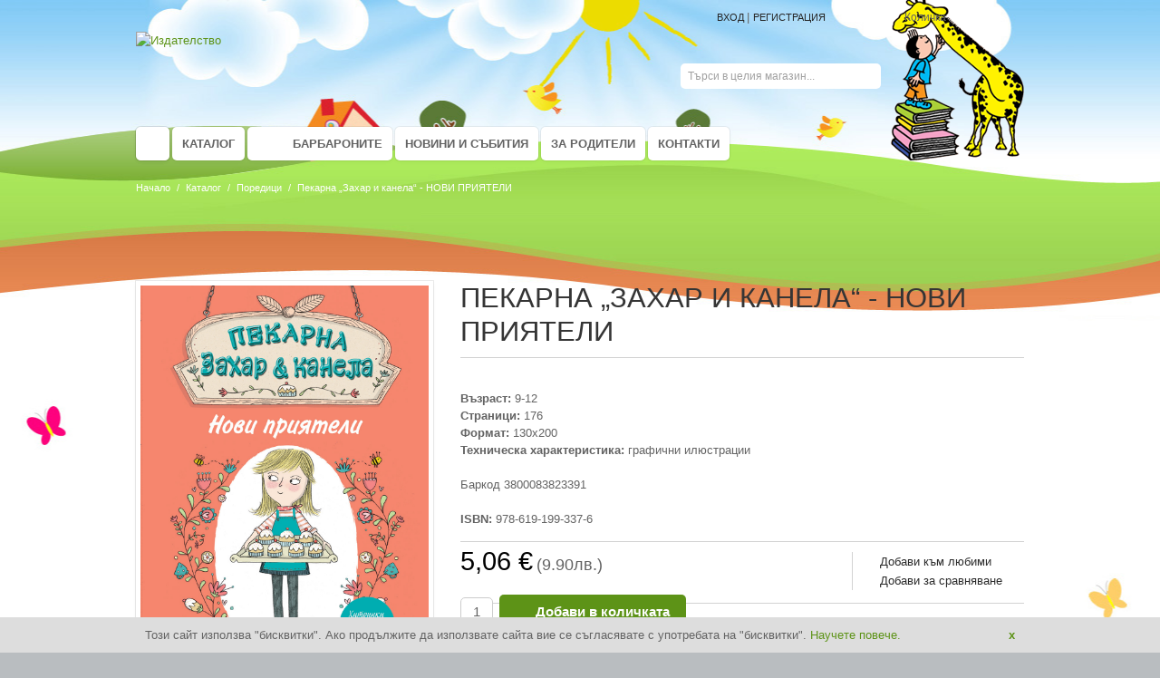

--- FILE ---
content_type: text/html; charset=UTF-8
request_url: https://www.fiut.bg/katalog/poredici/pekarna-zahar-i-kanela-novi-prijateli.html
body_size: 14152
content:

<!DOCTYPE html>

<!--[if lt IE 7 ]> <html lang="bg" id="top" class="no-js ie6"> <![endif]-->
<!--[if IE 7 ]>    <html lang="bg" id="top" class="no-js ie7"> <![endif]-->
<!--[if IE 8 ]>    <html lang="bg" id="top" class="no-js ie8"> <![endif]-->
<!--[if IE 9 ]>    <html lang="bg" id="top" class="no-js ie9"> <![endif]-->
<!--[if (gt IE 9)|!(IE)]><!-->
<html lang="bg" id="top" class="no-js">
<!--<![endif]-->
<link href='https://www.fiut.bg/skin/frontend/rwd/fiut//fonts/roboto.woff2' rel='stylesheet' type='text/css'>
<!--<link href='//fonts.googleapis.com/css?family=Roboto+Condensed:400,700&subset=latin,cyrillic' rel='stylesheet' type='text/css'>
<link href='//fonts.googleapis.com/css?family=Roboto:400,400italic,700' rel='stylesheet' type='text/css'>-->
<link rel="stylesheet" type="text/css" href="https://www.fiut.bg/skin/frontend/rwd/fiut/js/slick/slick.css"/>
<link rel="stylesheet" type="text/css" href="https://www.fiut.bg/skin/frontend/rwd/fiut/js/slick/slick-theme.css"/>
<head>
<meta http-equiv="Content-Type" content="text/html; charset=utf-8" />
<title>Пекарна „Захар и канела“ - НОВИ ПРИЯТЕЛИ | Издателство Фют</title>
<meta name="description" content="детски роман" />
<meta name="keywords" content="Пекарна „Захар и канела“ - НОВИ ПРИЯТЕЛИ " />
<meta name="robots" content="INDEX,FOLLOW" />
<link rel="icon" href="https://www.fiut.bg/media/favicon/default/fiut.png" type="image/x-icon" />
<link rel="shortcut icon" href="https://www.fiut.bg/media/favicon/default/fiut.png" type="image/x-icon" />
<!--[if lt IE 7]>
<script type="text/javascript">
//<![CDATA[
    var BLANK_URL = 'https://www.fiut.bg/js/blank.html';
    var BLANK_IMG = 'https://www.fiut.bg/js/spacer.gif';
//]]>
</script>
<![endif]-->
<link rel="stylesheet" type="text/css" href="https://www.fiut.bg/media/css_secure/67809b340d45e4f982483d92d7e50199.css" />
<link rel="stylesheet" type="text/css" href="https://www.fiut.bg/media/css_secure/9c8d2813f131c976c078e199b06f7c0d.css" media="all" />
<script type="text/javascript" src="https://www.fiut.bg/media/js/1437b70e557b1dc218d900bdc6cd104e.js"></script>
<link rel="canonical" href="https://www.fiut.bg/pekarna-zahar-i-kanela-novi-prijateli.html" />
<!--[if  (lte IE 8) & (!IEMobile)]>
<link rel="stylesheet" type="text/css" href="https://www.fiut.bg/media/css_secure/71ac4d10598d2e64a40278cbaeb6f251.css" media="all" />
<![endif]-->
<!--[if (gte IE 9) | (IEMobile)]><!-->
<link rel="stylesheet" type="text/css" href="https://www.fiut.bg/media/css_secure/5bd8240883bf484cc5ca2f53b68e33ce.css" media="all" />
<!--<![endif]-->
<meta name="viewport" content="initial-scale=1.0, width=device-width" />

<script type="text/javascript">
//<![CDATA[
optionalZipCountries = ["HK","IE","MO","PA"];
//]]>
</script>
<!-- BEGIN SocialShare - OpenGraphTags Head -->
<meta property="fb:app_id" content="892077494183639" />
<meta property="og:type" content="product" />
<meta property="og:title" content="Пекарна „Захар и канела“ - НОВИ ПРИЯТЕЛИ " />
<meta property="og:url" content="https://www.fiut.bg/pekarna-zahar-i-kanela-novi-prijateli.html" />
<meta property="og:description" content="детски роман" />
<meta property="og:site_name" content="Издателство "Фют"" />
<meta property="og:image" content="https://www.fiut.bg/media/catalog/product/cache/1/image/9df78eab33525d08d6e5fb8d27136e95/z/a/zahar-i-kanela-novi-priateli.jpg" />
<meta property="product:price:amount" content="5.0610" />
<meta property="product:price:currency" content="EUR" />
<!-- END SocialShare - OpenGraphTags Head -->
<script type="text/javascript">vex.defaultOptions.className = 'vex-theme-flat-attack';</script><script type="text/javascript">//<![CDATA[
        var Translator = new Translate({"Please select an option.":"\u041c\u043e\u043b\u044f \u0438\u0437\u0431\u0435\u0440\u0435\u0442\u0435 \u043e\u043f\u0446\u0438\u044f.","This is a required field.":"\u0422\u043e\u0432\u0430 \u043f\u043e\u043b\u0435 \u0435 \u0437\u0430\u0434\u044a\u043b\u0436\u0438\u0442\u0435\u043b\u043d\u043e.","Please enter a valid number in this field.":"\u041c\u043e\u043b\u044f \u0432\u044a\u0432\u0435\u0434\u0435\u0442\u0435 \u0432\u0430\u043b\u0438\u0434\u0435\u043d \u043d\u043e\u043c\u0435\u0440 \u0432 \u0442\u043e\u0432\u0430 \u043f\u043e\u043b\u0435.","Please use only letters (a-z), numbers (0-9) or underscore(_) in this field, first character should be a letter.":"\u041c\u043e\u043b\u044f \u0438\u0437\u043f\u043e\u043b\u0437\u0432\u0430\u0439\u0442\u0435 \u0441\u0430\u043c\u043e \u0431\u0443\u043a\u0432\u0438 (A-Z), \u0446\u0438\u0444\u0440\u0438 (0-9) \u0438\u043b\u0438 \u0434\u043e\u043b\u043d\u0430 \u0447\u0435\u0440\u0442\u0430 (_) \u0432 \u0442\u043e\u0432\u0430 \u043f\u043e\u043b\u0435, \u043f\u044a\u0440\u0432\u0438\u044f\u0442 \u0441\u0438\u043c\u0432\u043e\u043b \u0442\u0440\u044f\u0431\u0432\u0430 \u0434\u0430 \u0431\u044a\u0434\u0435 \u0431\u0443\u043a\u0432\u0430.","Please enter a valid phone number. For example (123) 456-7890 or 123-456-7890.":"\u041c\u043e\u043b\u044f \u0432\u044a\u0432\u0435\u0434\u0435\u0442\u0435 \u0432\u0430\u043b\u0438\u0434\u0435\u043d \u0442\u0435\u043b\u0435\u0444\u043e\u043d\u0435\u043d \u043d\u043e\u043c\u0435\u0440. \u041d\u0430\u043f\u0440\u0438\u043c\u0435\u0440 (123) 456-7890 \u0438\u043b\u0438 123-456-7890.","Please enter a valid date.":"\u041c\u043e\u043b\u044f \u0432\u044a\u0432\u0435\u0434\u0435\u0442\u0435 \u0432\u0430\u043b\u0438\u0434\u043d\u0430 \u0434\u0430\u0442\u0430.","Please enter a valid email address. For example johndoe@domain.com.":"\u041c\u043e\u043b\u044f \u0432\u044a\u0432\u0435\u0434\u0435\u0442\u0435 \u0432\u0430\u043b\u0438\u0434\u0435\u043d \u0438\u043c\u0435\u0439\u043b \u0430\u0434\u0440\u0435\u0441. \u041f\u0440\u0438\u043c\u0435\u0440 johndoe@domain.com.","Please make sure your passwords match.":"\u041c\u043e\u043b\u044f \u0443\u0432\u0435\u0440\u0435\u0442\u0435 \u0441\u0435, \u0447\u0435 \u0432\u0430\u0448\u0438\u0442\u0435 \u043f\u0430\u0440\u043e\u043b\u0438 \u0441\u044a\u0432\u043f\u0430\u0434\u0430\u0442.","Please enter a valid URL. For example http:\/\/www.example.com or www.example.com":"\u041c\u043e\u043b\u044f \u0432\u044a\u0432\u0435\u0434\u0435\u0442\u0435 \u0432\u0430\u043b\u0438\u0434\u0435\u043d URL. \u041d\u0430\u043f\u0440\u0438\u043c\u0435\u0440 http:\/\/www.example.com \u0438\u043b\u0438 www.example.com","Please enter a valid social security number. For example 123-45-6789.":"\u041c\u043e\u043b\u044f \u0432\u044a\u0432\u0435\u0434\u0435\u0442\u0435 \u0432\u0430\u043b\u0438\u0434\u043d\u0430 \u0441\u043e\u0446\u0438\u0430\u043b\u043d\u0430 \u043e\u0441\u0438\u0433\u0443\u0440\u043e\u0432\u043a\u0430. \u041d\u0430\u043f\u0440\u0438\u043c\u0435\u0440 123-45-6789.","Please enter a valid zip code. For example 90602 or 90602-1234.":"\u041c\u043e\u043b\u044f \u0432\u044a\u0432\u0435\u0434\u0435\u0442\u0435 \u0432\u0430\u043b\u0438\u0434\u0435\u043d \u043f\u043e\u0449\u0435\u043d\u0441\u043a\u0438 \u043a\u043e\u0434. \u041d\u0430\u043f\u0440\u0438\u043c\u0435\u0440 90602 \u0438\u043b\u0438 90602-1234.","Please enter a valid zip code.":"\u041c\u043e\u043b\u044f \u0432\u044a\u0432\u0435\u0434\u0435\u0442\u0435 \u0432\u0430\u043b\u0438\u0434\u0435\u043d \u043f\u043e\u0449\u0435\u043d\u0441\u043a\u0438 \u043a\u043e\u0434.","Please use this date format: dd\/mm\/yyyy. For example 17\/03\/2006 for the 17th of March, 2006.":"\u041c\u043e\u043b\u044f \u0438\u0437\u043f\u043e\u043b\u0437\u0432\u0430\u0439\u0442\u0435 \u0442\u043e\u0437\u0438 \u0444\u043e\u0440\u043c\u0430\u0442 \u043d\u0430 \u0434\u0430\u0442\u0430: \u0434\u0434\/\u043c\u043c\/\u0433\u0433\u0433\u0433. \u041d\u0430\u043f\u0440\u0438\u043c\u0435\u0440 17\/03\/2006 \u0437\u0430 17-\u0442\u0438 \u043c\u0430\u0440\u0442 2006 \u0433\u043e\u0434\u0438\u043d\u0430.","Please enter a valid $ amount. For example $100.00.":"\u041c\u043e\u043b\u044f \u0432\u044a\u0432\u0435\u0434\u0435\u0442\u0435 \u0432\u0430\u043b\u0438\u0434\u043d\u0430 $ \u0441\u0443\u043c\u0430. \u041d\u0430\u043f\u0440\u0438\u043c\u0435\u0440 $100,00.","Please select one of the above options.":"\u041c\u043e\u043b\u044f \u0438\u0437\u0431\u0435\u0440\u0435\u0442\u0435 \u0435\u0434\u043d\u0430 \u043e\u0442 \u0433\u043e\u0440\u043d\u0438\u0442\u0435 \u043e\u043f\u0446\u0438\u0438.","Please select one of the options.":"\u041c\u043e\u043b\u044f \u0438\u0437\u0431\u0435\u0440\u0435\u0442\u0435 \u0435\u0434\u043d\u0430 \u043e\u0442 \u043e\u043f\u0446\u0438\u0438\u0442\u0435.","Please select State\/Province.":"\u041c\u043e\u043b\u044f \u0438\u0437\u0431\u0435\u0440\u0435\u0442\u0435 \u0449\u0430\u0442 \/ \u043f\u0440\u043e\u0432\u0438\u043d\u0446\u0438\u044f.","Please enter a number greater than 0 in this field.":"\u041c\u043e\u043b\u044f \u0432\u044a\u0432\u0435\u0434\u0435\u0442\u0435 \u043d\u043e\u043c\u0435\u0440 \u043f\u043e-\u0433\u043e\u043b\u044f\u043c \u043e\u0442 0 \u0432 \u0442\u043e\u0432\u0430 \u043f\u043e\u043b\u0435","Please enter a valid credit card number.":"\u041c\u043e\u043b\u044f \u0432\u044a\u0432\u0435\u0434\u0435\u0442\u0435 \u0432\u0430\u043b\u0438\u0434\u0435\u043d \u043d\u043e\u043c\u0435\u0440 \u043d\u0430 \u043a\u0440\u0435\u0434\u0438\u0442\u043d\u0430 \u043a\u0430\u0440\u0442\u0430.","Please wait, loading...":"\u041c\u043e\u043b\u044f \u0438\u0437\u0447\u0430\u043a\u0430\u0439\u0442\u0435, \u0437\u0430\u0440\u0435\u0436\u0434\u0430 \u0441\u0435 ...","Complete":"\u0417\u0430\u0432\u044a\u0440\u0448\u0435\u043d\u043e","Add to Cart":"\u0414\u043e\u0431\u0430\u0432\u0438 \u0432 \u043a\u043e\u043b\u0438\u0447\u043a\u0430\u0442\u0430","In Stock":"\u041d\u0430 \u0441\u043a\u043b\u0430\u0434","Out of Stock":"\u041d\u0435 \u0435 \u043d\u0430\u043b\u0438\u0447\u043d\u043e"});
        //]]></script><meta name="google-site-verification" content="2YMGEUWBE2dCePhqf9AkTCz5yl4BWPnXa9XrUXev234" />

<script type="text/javascript" src="//i.adwise.bg/clients/fiut.js"></script>
<img src="//as.adwise.bg/servlet/tp.gif?id=1420" width="1px" height="1px"
style="display:none;">
<script>console.log('test');</script>

<!-- Google tag (gtag.js) -->
<script async src="https://www.googletagmanager.com/gtag/js?id=G-25R0R3Y4WZ"></script>
<script>
  window.dataLayer = window.dataLayer || [];
  function gtag(){dataLayer.push(arguments);}
  gtag('js', new Date());

  gtag('config', 'G-25R0R3Y4WZ');
</script>

<script type="text/javascript">
    (function(c,l,a,r,i,t,y){
        c[a]=c[a]||function(){(c[a].q=c[a].q||[]).push(arguments)};
        t=l.createElement(r);t.async=1;t.src="https://www.clarity.ms/tag/"+i;
        y=l.getElementsByTagName(r)[0];y.parentNode.insertBefore(t,y);
    })(window, document, "clarity", "script", "jr25nnyph8");
</script>
<!-- EasyAds Pixel Code -->
<script>
!function(e,a,p,x){e.eapx||(o=e.eapx=function(){o.add?o.add(arguments):
o.queue.push(arguments)},o.queue=[],s=a.createElement(p),s.async=!0,s.src=x,
n=a.getElementsByTagName(p)[0],n.parentNode.insertBefore(s,n))}(window,
document,"script","//eadsrv.com/js/px.js");
eapx('init', 6019);
eapx('track', 'PageView');
</script>
<!-- End EasyAds Pixel Code --><script type="text/javascript" charset="UTF-8" src="//cdn.cookie-script.com/s/fb7fd4ab5c9fce6e811e3c69e046faf4.js"></script>

</head>
<body class=" catalog-product-view catalog-product-view product-pekarna-zahar-i-kanela-novi-prijateli categorypath-katalog-poredici-html category-poredici">
<!-- SocialShare - OpenGraphTags Body -->
<div id="fb-root"></div>
<script>
  window.fbAsyncInit = function() {
    FB.init({
      appId      : '892077494183639',
      status     : true, 
      cookie     : true,
      xfbml      : true 
    });
  };
  // Load the SDK Asynchronously
  (function(d){
     var js, id = 'facebook-jssdk', ref = d.getElementsByTagName('script')[0];
     if (d.getElementById(id)) {return;}
     js = d.createElement('script'); js.id = id; js.async = true;
     js.src = "//connect.facebook.net/en_US/all.js";
     ref.parentNode.insertBefore(js, ref);
   }(document));
</script>
<!-- SocialShare - OpenGraphTags Body END -->
	<script type="text/javascript">
		//<![CDATA[
		function gomageSocialPrepareFastLinks() {
			try {	
				var wrapper = document.getElementById('___signin_0');	
				
				if (wrapper) {
					wrapper.style.height	= '25px';
					wrapper.style.width		= '82px';
					
					var button = wrapper.getElementsByTagName('button')[0];
					
					if (button) {
						button.style.height	= '25px';
						button.style.width	= '82px';
					}
					
					var iframe = wrapper.getElementsByTagName('iframe')[0];
					
					if (iframe) {
						iframe.style.height	= '25px';
						iframe.style.width	= '82px';
					}
				}
										
				if ($$('.gs-login-fast_links').length > 0) {
					var fast_links = $$('.gs-login-fast_links')[0];
					
					if (fast_links.up('ul.links') != 'undefined') {
						if (fast_links.up('ul.links').getHeight() > 30) {
							fast_links.up('li').previous().addClassName('last');
						}
					}
					
				}
			} catch(e){
				
			}
		}
		
		document.observe("dom:loaded", function () {			
			setTimeout(gomageSocialPrepareFastLinks, 3000);										
		});
		//]]>
	</script>
	<div id="fb-root"></div>
	<script type="text/javascript">
		//<![CDATA[ 
		function gomageSocialFBLogin() {
			FB.login(function (response) {
				gomageSocialFBLoginResponse(response);
			}, {scope:'email'});
		}
		
		function gomageSocialFBCheckLogin() {
			FB.getLoginStatus(function (response) {
				gomageSocialFBLoginResponse(response);	
			});  	
		}    	
		
		function gomageSocialFBLoginResponse(response) {
			if (response.status == 'connected') {		          
				setLocation('https://www.fiut.bg/gomage_social/facebook/login/gs_url/aHR0cHM6Ly93d3cuZml1dC5iZy9rYXRhbG9nL3BvcmVkaWNpL3Bla2FybmEtemFoYXItaS1rYW5lbGEtbm92aS1wcmlqYXRlbGkuaHRtbA,,/'); 
			} else {	   	        	       	
				window.location.reload();
			}
		}
		
		window.fbAsyncInit = function() {
			FB.init({
				appId: '892077494183639',
				status: false,  
				cookie: true,
				xfbml: true,
				oauth: true
			});
			
			FB.Event.subscribe('auth.login', function (response) {
				gomageSocialFBCheckLogin();
			});					  
		};	
		
		(function (d) {
			var js, 
				id = 'facebook-jssdk', 
				ref = d.getElementsByTagName('script')[0];
			
			if (d.getElementById(id)) { 
				return; 
			}
			
			js = d.createElement('script'); js.id = id; js.async = true;
			js.src = "//connect.facebook.net/bg_BG/all.js";
			ref.parentNode.insertBefore(js, ref);	    	    	    	    
		}(document));
		//]]>
	</script>


<div class="wrapper">     <noscript>
        <div class="global-site-notice noscript">
            <div class="notice-inner">
                <p>
                    <strong>JavaScript seems to be disabled in your browser.</strong><br />
                    You must have JavaScript enabled in your browser to utilize the functionality of this website.                </p>
            </div>
        </div>
    </noscript>
  <div class="page spring-background "> 
<div class="header-language-background">
    <div class="header-language-container">
        <div class="store-language-container">
                    </div>

        
       
    </div>
</div>

<header id="header" class="page-header">
    <div class="page-header-container spring-logo">
        <a class="logo" href="https://www.fiut.bg/">
            <img src="https://www.fiut.bg/skin/frontend/rwd/fiut/images/logo.png" alt="Издателство "Фют"" class="large" />
            <img src="https://www.fiut.bg/skin/frontend/rwd/fiut/images/logo.png" alt="Издателство "Фют"" class="small" />
        </a>
          <a class="logo-seasonal" href="https://www.fiut.bg/"></a>

                <div class="store-language-container"></div>

        <!-- Skip Links -->

        <div class="skip-links">
        
            <a href="#header-nav" class="skip-link skip-nav">
                <span class="icon"></span>
                <span class="label">Menu</span>
            </a>

            <a href="#header-search" class="skip-link skip-search">
                <span class="icon"></span>
                <span class="label">Търси</span>
            </a>

            <div class="account-cart-wrapper">
          
                          <div class="login-register-wrapper">
                <a href="https://www.fiut.bg/customer/account/login/" class="header-login">
                    <span class="icon"></span>
                    <span class="label">Вход</span>
                </a> |
                <a href="https://www.fiut.bg/customer/account/create/" class="header-register">
                    <span class="icon"></span>
                    <span class="label">Регистрация</span>
                </a>
                 </div>
                       

                <!-- Cart -->

                <div class="header-minicart">
                    

<a href="https://www.fiut.bg/checkout/cart/?___SID=U" data-target-element="#header-cart" class="skip-link skip-cart  no-count">
    <span class="icon"></span>
    <span class="label">Количка</span>
    <span class="count">0</span>
</a>

<div id="header-cart" class="block block-cart skip-content">
    
<div id="minicart-error-message" class="minicart-message"></div>
<div id="minicart-success-message" class="minicart-message"></div>

<div class="minicart-wrapper">

    <p class="block-subtitle">
        Скоро добавени продукт(и)        <a class="close skip-link-close" href="#" title="Затвори">&times;</a>
    </p>

                    <p class="empty">Нямате продукти в количката.</p>

    </div>
</div>
                </div>
            </div>


        </div>

        <!-- Navigation -->

        <div id="header-nav" class="skip-content">
            
    <nav id="nav">
        <ol class="nav-primary">
            <li class="level0 nav-1 first home-button ">
                <a class="level0 static-link" href="https://www.fiut.bg/">
                    <img src="" alt="Начало" />
                </a>
            </li>

            <li  class="level0 nav-1 first parent"><a id="target-0-1" href="https://www.fiut.bg/katalog.html" class="level0 has-children">Каталог</a><ul class="level0"><li class="level1 view-all"><a class="level1" href="https://www.fiut.bg/katalog.html">Виж всички Каталог</a></li><li  class="level1 nav-1-1 first parent"><a id="target-1-1" href="https://www.fiut.bg/katalog/za-bebeto.html" class="level1 has-children">За бебето: книги от плат, книги за баня</a><ul class="level1"><li class="level2 view-all"><a class="level2" href="https://www.fiut.bg/katalog/za-bebeto.html">Виж всички За бебето: книги от плат, книги за баня</a></li><li  class="level2 nav-1-1-1 first last"><a id="target-2-1" href="https://www.fiut.bg/katalog/za-bebeto/albumi.html" class="level2 ">Албуми</a></li></ul></li><li  class="level1 nav-1-3"><a id="target-1-3" href="https://www.fiut.bg/katalog/v-v-v-lshebnata-gora.html" class="level1 ">Във Вълшебната гора</a></li><li  class="level1 nav-1-5"><a id="target-1-5" href="https://www.fiut.bg/katalog/biblioteka-slavejche.html" class="level1 ">Библиотека &quot;Славейче&quot;</a></li><li  class="level1 nav-1-7"><a id="target-1-7" href="https://www.fiut.bg/katalog/b-rborino.html" class="level1 ">Бърборино</a></li><li  class="level1 nav-1-9"><a id="target-1-9" href="https://www.fiut.bg/katalog/franklin.html" class="level1 ">Франклин</a></li><li  class="level1 nav-1-11"><a id="target-1-11" href="https://www.fiut.bg/katalog/enciklopedii-i-nauchno-obrazovatelni-knigi.html" class="level1 ">Енциклопедии и научно-образователни книги</a></li><li  class="level1 nav-1-13"><a id="target-1-13" href="https://www.fiut.bg/katalog/kartinni-knigi.html" class="level1 ">Книги със звуци</a></li><li  class="level1 nav-1-15"><a id="target-1-15" href="https://www.fiut.bg/katalog/kartoneni-knigi-za-naj-malkite.html" class="level1 ">Книги за най-малките, пъзели, кубчета</a></li><li  class="level1 nav-1-17"><a id="target-1-17" href="https://www.fiut.bg/katalog/podgotovka-za-uchilische-i-uchebno-pomoschni-knigi.html" class="level1 ">Подготовка за училище и учебно-помощни книги</a></li><li  class="level1 nav-1-19"><a id="target-1-19" href="https://www.fiut.bg/katalog/prikazki.html" class="level1 ">Приказки</a></li><li  class="level1 nav-1-21"><a id="target-1-21" href="https://www.fiut.bg/katalog/hobi.html" class="level1 ">Хоби</a></li><li  class="level1 nav-1-23"><a id="target-1-23" href="https://www.fiut.bg/katalog/romani-i-chetiva-za-nachinaeschi-i-naprednali-chitateli.html" class="level1 ">Романи за начинаещи и напреднали читатели</a></li><li  class="level1 nav-1-25"><a id="target-1-25" href="https://www.fiut.bg/katalog/ocvetjavane-stikeri-igri.html" class="level1 ">Оцветяване, стикери, игри</a></li><li  class="level1 nav-1-27"><a id="target-1-27" href="https://www.fiut.bg/katalog/istorii-za-slushane-i-pyrvi-stypki-v-cheteneto.html" class="level1 ">Истории за слушане и първи стъпки в четенето</a></li><li  class="level1 nav-1-29"><a id="target-1-29" href="https://www.fiut.bg/katalog/majk-l-morpurgo.html" class="level1 ">Майкъл Морпурго</a></li><li  class="level1 nav-1-31"><a id="target-1-31" href="https://www.fiut.bg/katalog/enciklopedii-za-naj-malkite-zascho-kakvo-kak.html" class="level1 ">Енциклопедии &quot;Защо? Какво? Как?&quot;</a></li></ul></li><li  class="level0 nav-3"><a id="target-0-3" href="https://www.fiut.bg/barbaronite.html" class="level0 ">Барбароните</a></li>
            
                                        <li class="level0 nav-1  ">
                <a id="target-10-0" class="level0 static-link" href="https://www.fiut.bg/news/">Новини и събития</a>
            </li>
                                                        <li class="level0 nav-1  ">
                <a id="target-10-1" class="level0 static-link" href="https://www.fiut.bg/za-roditeli-i-uchiteli.html">За родители</a>
            </li>
                                                        <li class="level0 nav-1  ">
                <a id="target-10-2" class="level0 static-link" href="https://www.fiut.bg/fiut/contacts/index/">Контакти</a>
            </li>
                                    </ol>
    </nav>
        </div>

        <!-- Search -->

        <div id="header-search" class="skip-content">
            
<form id="search_mini_form" action="https://www.fiut.bg/catalogsearch/result/" method="get">
    <div class="input-box">
        <label for="search">Search:</label>
        <input id="search" type="search" name="q" value="" class="input-text required-entry" maxlength="128" placeholder="Търси в целия магазин..." />
        <button type="submit" title="Търси" class="button search-button"><span><span>Търси</span></span></button>
    </div>

    <div id="search_autocomplete" class="search-autocomplete"></div>
    <script type="text/javascript">
    //<![CDATA[
        var searchForm = new Varien.searchForm('search_mini_form', 'search', '');
        searchForm.initAutocomplete('https://www.fiut.bg/catalogsearch/ajax/suggest/', 'search_autocomplete');
    //]]>
    </script>
</form>
        </div>

        <!-- Account -->

        <div id="header-account" class="skip-content">
            <div class="links">
        <ul>
                                    <li class="first" ><a href="https://www.fiut.bg/customer/account/?___SID=U" title="Моят профил" >Моят профил</a></li>
                                                <li ><a href="https://www.fiut.bg/wishlist/?___SID=U" title="Любими" >Любими</a></li>
                                                <li ><a href="https://www.fiut.bg/checkout/cart/?___SID=U" title="Моята количка" class="top-link-cart">Моята количка</a></li>
                                                <li ><a href="https://www.fiut.bg/checkout/?___SID=U" title="Плащане и доставка" class="top-link-checkout">Плащане и доставка</a></li>
                                                <li ><a href="https://www.fiut.bg/customer/account/create/?___SID=U" title="Регистрация" >Регистрация</a></li>
                                                <li class=" last" ><a href="https://www.fiut.bg/customer/account/login/?___SID=U" title="Вход" >Вход</a></li>
                        </ul>
</div>
        </div>
    </div>
</header>


    <div class="main-container col1-layout">
      <div class="main"> <div class="breadcrumbs">
    <ul>
                    <li class="home">
                            <a href="https://www.fiut.bg/" title="Към началната страница">Начало</a>
                                        <span>/ </span>
                        </li>
                    <li class="category3">
                            <a href="https://www.fiut.bg/katalog.html" title="">Каталог</a>
                                        <span>/ </span>
                        </li>
                    <li class="category35">
                            <a href="https://www.fiut.bg/katalog/poredici.html" title="">Поредици</a>
                                        <span>/ </span>
                        </li>
                    <li class="product">
                            <strong>Пекарна „Захар и канела“ - НОВИ ПРИЯТЕЛИ </strong>
                                    </li>
            </ul>
</div>
        <div class="col-main">             <script type="text/javascript">
    var optionsPrice = new Product.OptionsPrice([]);
</script>
<div id="messages_product_view"></div>
<div class="product-view">
    <div class="product-essential">
        <form action="https://www.fiut.bg/checkout/cart/add/uenc/aHR0cHM6Ly93d3cuZml1dC5iZy9rYXRhbG9nL3BvcmVkaWNpL3Bla2FybmEtemFoYXItaS1rYW5lbGEtbm92aS1wcmlqYXRlbGkuaHRtbD9fX19TSUQ9VQ,,/product/1471/form_key/I3IwOi5oBJVguL8g/" method="post" id="product_addtocart_form">
            <input name="form_key" type="hidden" value="I3IwOi5oBJVguL8g" />
            <div class="no-display">
                <input type="hidden" name="product" value="1471" />
                <input type="hidden" name="related_product" id="related-products-field" value="" />
            </div>
            
             <div class="product-shop">
                <div class="product-name">
                    <h1>Пекарна „Захар и канела“ - НОВИ ПРИЯТЕЛИ </h1>
                </div>

               

                <div class="extra-info">
                                        </div>

                                
                
            </div>

 
            <div class="product-img-box">
              
                <div class="product-image product-image-zoom">
    <div class="product-image-gallery">
      <span class="label-new"></span>
        <img id="image-main" class="gallery-image visible" style="width: 328px"
             src="https://www.fiut.bg/media/catalog/product/cache/1/image/9df78eab33525d08d6e5fb8d27136e95/z/a/zahar-i-kanela-novi-priateli.jpg"
             alt="Пекарна „Захар и канела“ - НОВИ ПРИЯТЕЛИ" title="Пекарна „Захар и канела“ - НОВИ ПРИЯТЕЛИ" />

                                <img id="image-0"
                 class="gallery-image"
                 src="https://www.fiut.bg/media/catalog/product/cache/1/image/1800x/040ec09b1e35df139433887a97daa66f/z/a/zahar-i-kanela-novi-priateli.jpg"
                 data-zoom-image="https://www.fiut.bg/media/catalog/product/cache/1/image/1800x/040ec09b1e35df139433887a97daa66f/z/a/zahar-i-kanela-novi-priateli.jpg" />
                        </div>
</div>

            <div class='mainDiv'>
            <table>
            <tr><td class='fileImageDiv' style='height:25;'><img src='https://www.fiut.bg/media/file_type_icons/pdf.png' height='25' width='25' alt='pdf' /></td><td class='fileTitleDiv' style='height:25;'><b></b></td><td style='height:25;'><a href='https://www.fiut.bg/media/productattachment/0/1471/2728.pdf'/>Свали</a></td></tr>            </table>
        </div>

<div class="more-views">
    <ul class="product-image-thumbs">
                    <li>
            <a class="thumb-link" href="#" title="Пекарна „Захар и канела“ - НОВИ ПРИЯТЕЛИ" data-image-index="0">
                <img src="https://www.fiut.bg/media/catalog/product/cache/1/thumbnail/75x/9df78eab33525d08d6e5fb8d27136e95/z/a/zahar-i-kanela-novi-priateli.jpg"
                     width="75" height="75" alt="Пекарна „Захар и канела“ - НОВИ ПРИЯТЕЛИ" style="width: 75px; height: 75px;" />
            </a>
        </li>
                    </ul>
    <a href="https://www.fiut.bg/media/catalog/product/cache/1/image/9df78eab33525d08d6e5fb8d27136e95/z/a/zahar-i-kanela-novi-priateli.jpg" title="Свалете основната картинка" target="_blank">Свалете основната картинка</a><br/>
</div>

            </div>

     
            <div class="product-details-wrapper">
                                                                                            <span class="product-details-attribute-label product-details-attribute-age_text_value-label">Възраст: </span>
                    <span class="product-details-attribute-value product-details-attribute-age_text_value-value">9-12</span>
                    <br />
                                                                            <span class="product-details-attribute-label product-details-attribute-pages-label">Страници: </span>
                    <span class="product-details-attribute-value product-details-attribute-pages-value">176</span>
                    <br />
                                                                            <span class="product-details-attribute-label product-details-attribute-format-label">Формат: </span>
                    <span class="product-details-attribute-value product-details-attribute-format-value">130х200</span>
                    <br />
                                                                            <span class="product-details-attribute-label product-details-attribute-tech_details-label">Техническа характеристика: </span>
                    <span class="product-details-attribute-value product-details-attribute-tech_details-value">графични илюстрации<br />
<br />
Баркод 3800083823391<br />
</span>
                    <br />
                                                                            <span class="product-details-attribute-label product-details-attribute-isbn-label">ISBN: </span>
                    <span class="product-details-attribute-value product-details-attribute-isbn-value">978-619-199-337-6</span>
                    <br />
                                                                                                                    </div>

            <div class="add-to-cart-wrapper">
            <div class="add-to-cart-wrapper-inner">
              <div class="addto-btns">
                        

<ul class="add-to-links">
    <li><a href="https://www.fiut.bg/wishlist/index/add/product/1471/form_key/I3IwOi5oBJVguL8g/" onclick="productAddToCartForm.submitLight(this, this.href); return false;" class="link-wishlist">Добави към любими</a></li>
    <li><span class="separator">|</span> <a href="https://www.fiut.bg/catalog/product_compare/add/product/1471/uenc/aHR0cHM6Ly93d3cuZml1dC5iZy9rYXRhbG9nL3BvcmVkaWNpL3Bla2FybmEtemFoYXItaS1rYW5lbGEtbm92aS1wcmlqYXRlbGkuaHRtbA,,/form_key/I3IwOi5oBJVguL8g/" class="link-compare"> Добави за сравняване</a></li>

</ul>

                        </div>
             <div class="price-info">
                    

                        
    <div class="price-box" style="top: 0px;">
                                                                <span class="regular-price" id="product-price-1471">
                                            <span class="price">5,06 €</span>                       
<small class="price-eur" style="font-size: 18px;">(9.90лв.)</small>
                </span>
                        
        </div>

                                        
                </div>
                
                
                
                                    <div class="add-to-box">
                                                        <div class="add-to-cart">
                <div class="qty-wrapper">
            <label for="qty">Qty:</label>
            <input type="text" pattern="\d*" name="qty" id="qty" maxlength="12" value="1" title="Количество" class="input-text qty" />
        </div>
                <div class="add-to-cart-buttons">
            <button type="button" title="Добави в количката" class="button btn-cart" onclick="productAddToCartForm.submit(this)"><span><span>Добави в количката</span></span></button>
                    </div>
    </div>
<script>
(function () {
  function onReady(fn){ if(document.readyState!=='loading'){fn()} else {document.addEventListener('DOMContentLoaded', fn);} }

  // Simple queue shim if eapx loads late
  if (typeof window.eapx !== 'function') {
    var q = [];
    window.eapx = function(){ q.push([].slice.call(arguments)); };
    window.addEventListener('eapx:ready', function(){
      try { q.forEach(function(args){ window.eapx.apply(null, args); q = []; }); } catch(e){}
    });
  }

  onReady(function () {
    var form = document.getElementById('product_addtocart_form');
    if (!form) return;

    function getQty() {
      var el = form.querySelector('[name="qty"]');
      var v = el && el.value ? parseFloat(el.value) : 1;
      return isNaN(v) ? 1 : v;
    }

    // Try to get the selected simple for configurable
    function getSelectedSimpleId() {
      try {
        if (window.spConfig && typeof spConfig.getIdOfSelectedProduct === 'function') {
          var id = spConfig.getIdOfSelectedProduct();
          if (id) return id;
        }
      } catch (e) {}
      // Fallback: many themes keep the selected simple id on a hidden input
      var hid = form.querySelector('input[name="selected_configurable_option"]');
      if (hid && hid.value) return parseInt(hid.value, 10) || null;
      return null;
    }

    var parentId  = 1471;
    var basePrice = 5.061; // fallback, options may change this
    var currency  = "EUR";

    function fireAddToCart() {
      var simpleId = getSelectedSimpleId();
      var ids = [ simpleId || parentId ];
      var qty = getQty();
      var value = (basePrice > 0 ? (basePrice * qty) : undefined);
     // console.log('AddToCart fired!', {ids: ids, qty: qty}); // <-- test log

      try {
        if (typeof window.eapx === 'function') {
          window.eapx('track', 'AddToCart', {
            content_ids: ids,
            quantity: qty,
            value: value,
            currency: currency,
            content_type: 'product',
            event_id: 'ATC-' + (simpleId || parentId) + '-' + Date.now()
          });
        }
      } catch (e) {}
    }

    // Wrap Varien submit so we fire reliably even if form.submit() is called programmatically
    var originalSubmit = (window.productAddToCartForm && window.productAddToCartForm.submit) ? window.productAddToCartForm.submit.bind(window.productAddToCartForm) : null;
    if (originalSubmit) {
      window.productAddToCartForm.submit = function () {
        try { fireAddToCart(); } catch (e) {}
        return originalSubmit.apply(null, arguments);
      };
    }

    // Also listen for a native submit (e.g., pressing Enter)
    form.addEventListener('submit', function () { fireAddToCart(); }, true);

    // Fallback: button click (some themes prevent default to do AJAX)
    var btn = form.querySelector('.btn-cart');
    if (btn) btn.addEventListener('click', function(){ setTimeout(fireAddToCart, 0); }, true);
  });
})();
</script>

                                                            <span class="or">ИЛИ</span>
                                                                          
                    </div>
                                                </div>
            

<ul class="sharing-links">
            <li>
            <a href="https://www.fiut.bg/sendfriend/product/send/id/1471/cat_id/35/" class="text-link-email-friend" title="Сподели">Сподели</a>
        </li>
        <li>
            <a href="https://www.fiut.bg/sendfriend/product/send/id/1471/cat_id/35/" class="link-email-friend" title="Изпрати на приятел">Изпрати на приятел</a>
        </li>
    
                    <li>
                <a href="https://www.facebook.com/sharer.php?s=100&p[url]=https%3A%2F%2Fwww.fiut.bg%2Fpekarna-zahar-i-kanela-novi-prijateli.html%3F___SID%3DU&p[images][0]=https%3A%2F%2Fwww.fiut.bg%2Fmedia%2Fcatalog%2Fproduct%2Fcache%2F1%2Fimage%2F9df78eab33525d08d6e5fb8d27136e95%2Fz%2Fa%2Fzahar-i-kanela-novi-priateli.jpg&p[title]=%D0%9F%D0%B5%D0%BA%D0%B0%D1%80%D0%BD%D0%B0+%E2%80%9E%D0%97%D0%B0%D1%85%D0%B0%D1%80+%D0%B8+%D0%BA%D0%B0%D0%BD%D0%B5%D0%BB%D0%B0%E2%80%9C+-+%D0%9D%D0%9E%D0%92%D0%98+%D0%9F%D0%A0%D0%98%D0%AF%D0%A2%D0%95%D0%9B%D0%98&p[summary]=" target="_blank" title="Share on Facebook" class="link-facebook">
            Share Facebook        </a>
    </li>
</ul>

            </div>
            
            <div class="clearer"></div>
                    </form>
        <script type="text/javascript">
        //<![CDATA[
            var productAddToCartForm = new VarienForm('product_addtocart_form');
            productAddToCartForm.submit = function(button, url) {
                if (this.validator.validate()) {
                    var form = this.form;
                    var oldUrl = form.action;

                    if (url) {
                       form.action = url;
                    }
                    var e = null;
                    try {
                        this.form.submit();
                    } catch (e) {
                    }
                    this.form.action = oldUrl;
                    if (e) {
                        throw e;
                    }

                    if (button && button != 'undefined') {
                        button.disabled = true;
                    }
                }
            }.bind(productAddToCartForm);

            productAddToCartForm.submitLight = function(button, url){
                if(this.validator) {
                    var nv = Validation.methods;
                    delete Validation.methods['required-entry'];
                    delete Validation.methods['validate-one-required'];
                    delete Validation.methods['validate-one-required-by-name'];
                    // Remove custom datetime validators
                    for (var methodName in Validation.methods) {
                        if (methodName.match(/^validate-datetime-.*/i)) {
                            delete Validation.methods[methodName];
                        }
                    }

                    if (this.validator.validate()) {
                        if (url) {
                            this.form.action = url;
                        }
                        this.form.submit();
                    }
                    Object.extend(Validation.methods, nv);
                }
            }.bind(productAddToCartForm);
        //]]>
        </script>
    </div>

    <div class="product-collateral toggle-content tabs">
                    <dl id="collateral-tabs" class="collateral-tabs">
                                    <dt class="tab"><span>Описание</span></dt>
                    <dd class="tab-container">
                        <div class="tab-content">    <h2>Детайли</h2>
    <div class="std">
        <p>Утре е Големият ден! Мама отваря пекарна &ndash; &bdquo;Захар и канела&ldquo;! Скоро пред нея ще се извият дълги опашки от клиенти, влюбени в сладкишите и хлябовете на&nbsp;мама. Сигурна съм, че точно така ще стане! Не може да е иначе, защото отварянето на пекарна е като правенето на кекс. Сложихме&nbsp;всички необходими съставки, разбъркахме ги добре и пъхнахме кекса във фурната. Сега се надяваме да&nbsp;бухне и да се изпече добре&hellip;една-единствена цел: да ги унищожи...</p>    </div>
</div>
                    </dd>
                                    <dt class="tab"><span>Допълнителна информация</span></dt>
                    <dd class="tab-container">
                        <div class="tab-content">    <h2>Допълнителна информация</h2>
    <table class="data-table" id="product-attribute-specs-table">
        <col width="25%" />
        <col />
        <tbody>
                                <tr>
                <th class="label">Автор</th>
                <td class="data">Линда Чапмън</td>
            </tr>
                                <tr>
                <th class="label">Възраст</th>
                <td class="data">12, 9</td>
            </tr>
                                <tr>
                <th class="label">Страници</th>
                <td class="data">176</td>
            </tr>
                                <tr>
                <th class="label">Формат</th>
                <td class="data">130х200</td>
            </tr>
                                <tr>
                <th class="label">Техническа характеристика</th>
                <td class="data">графични илюстрации<br />
<br />
Баркод 3800083823391<br />
</td>
            </tr>
                                                            <tr>
                <th class="label">ISBN</th>
                <td class="data">978-619-199-337-6</td>
            </tr>
                </tbody>
    </table>
    <script type="text/javascript">decorateTable('product-attribute-specs-table')</script>
</div>
                    </dd>
                                    <dt class="tab"><span>Мнения</span></dt>
                    <dd class="tab-container">
                        <div class="tab-content">
<div class="box-collateral box-reviews" id="customer-reviews">
                                            <p class="review-noread" id="review-form">
            Само потребители, които са чели книгата, могат да дават мнения. Ако сте прочели книгата, можете да я <a href="https://www.fiut.bg/readers_club/customer/mark_as_read/id/1471/">маркирате като прочетена</a>.        </p>
            </div>
</div>
                    </dd>
                                    <dt class="tab"><span>Mediathek</span></dt>
                    <dd class="tab-container">
                        <div class="tab-content"><li class="tab_list_element">
    <!-- <a id="mediathek" class="headline active">Mediathek</a> -->
    <div id="tab-mediathek" class="tabs_content">
                    <div class="mediathek">
                <i class="fa fa-file-pdf-o fa-2x"></i> <a href="https://www.fiut.bg/media/productattachment/0/1471/2728.pdf">Разгледай книгата</a>
            </div>
            </div>
</li>
</div>
                    </dd>
                            </dl>
            </div>

    <div class="block block-related">
    <div class="block-title">
        <h2>Свързани продукти</h2>
    </div>
    <div class="block-content">
        <ol class="mini-products-list" id="block-related">
                                                        <li class="item first">
              <div class="product-hover">
                  Възраст 9-12 години                  <a href="https://www.fiut.bg/pekarna-zahar-i-kanela-cjal-kup-tajni.html" class="view-details">Детайли »</a>
              </div>
                <a href="https://www.fiut.bg/pekarna-zahar-i-kanela-cjal-kup-tajni.html" title="Пекарна „Захар и канела“ - ЦЯЛ КУП ТАЙНИ " class="product-image">
                                        <img id="product-collection-image-1472"
                         src="https://www.fiut.bg/media/catalog/product/cache/1/small_image/210x/9df78eab33525d08d6e5fb8d27136e95/z/a/zahar-i-kanela-tsyal-kup-tayni.jpg"
                         alt="Пекарна „Захар и канела“ - ЦЯЛ КУП ТАЙНИ "
                         style="width: 210px;"/>
                </a>
                <div class="product-info">
                    <h2 class="product-name"><a href="https://www.fiut.bg/pekarna-zahar-i-kanela-cjal-kup-tajni.html" title="Пекарна „Захар и канела“ - ЦЯЛ КУП ТАЙНИ">Пекарна „Захар и канела“ - ЦЯЛ КУП ТАЙНИ</a></h2>
                                        

                        
    <div class="price-box" style="top: 0px;">
                                                                <span class="regular-price" id="product-price-1472">
                                            <span class="price">4,60 €</span>                       
<small class="price-eur" style="font-size: 18px;">(9.00лв.)</small>
                </span>
                        
        </div>

                                        <div class="actions">
                                                    <button type="button" title="Добави в количката" class="button btn-cart" onclick="setLocation('https://www.fiut.bg/checkout/cart/add/uenc/aHR0cHM6Ly93d3cuZml1dC5iZy9rYXRhbG9nL3BvcmVkaWNpL3Bla2FybmEtemFoYXItaS1rYW5lbGEtbm92aS1wcmlqYXRlbGkuaHRtbA,,/product/1472/form_key/I3IwOi5oBJVguL8g/')"><span><span>Добави в количката</span></span></button>
                                            </div>
                </div>
            </li>
                                            <li class="item">
              <div class="product-hover">
                  Възраст 9-12 години                  <a href="https://www.fiut.bg/pekarna-zahar-i-kanela-kekscheta-i-s-stezanija.html" class="view-details">Детайли »</a>
              </div>
                <a href="https://www.fiut.bg/pekarna-zahar-i-kanela-kekscheta-i-s-stezanija.html" title="Пекарна „Захар и канела“ - КЕКСЧЕТА И СЪСТЕЗАНИЯ" class="product-image">
                                        <img id="product-collection-image-1490"
                         src="https://www.fiut.bg/media/catalog/product/cache/1/small_image/210x/9df78eab33525d08d6e5fb8d27136e95/k/e/kekscheta-i-systezaniya_18.jpg"
                         alt="Пекарна „Захар и канела“ - КЕКСЧЕТА И СЪСТЕЗАНИЯ"
                         style="width: 210px;"/>
                </a>
                <div class="product-info">
                    <h2 class="product-name"><a href="https://www.fiut.bg/pekarna-zahar-i-kanela-kekscheta-i-s-stezanija.html" title="Пекарна „Захар и канела“ - КЕКСЧЕТА И СЪСТЕЗАНИЯ">Пекарна „Захар и канела“ - КЕКСЧЕТА И СЪСТЕЗАНИЯ</a></h2>
                                        

                        
    <div class="price-box" style="top: 0px;">
                                                                <span class="regular-price" id="product-price-1490">
                                            <span class="price">4,60 €</span>                       
<small class="price-eur" style="font-size: 18px;">(9.00лв.)</small>
                </span>
                        
        </div>

                                        <div class="actions">
                                                    <button type="button" title="Добави в количката" class="button btn-cart" onclick="setLocation('https://www.fiut.bg/checkout/cart/add/uenc/aHR0cHM6Ly93d3cuZml1dC5iZy9rYXRhbG9nL3BvcmVkaWNpL3Bla2FybmEtemFoYXItaS1rYW5lbGEtbm92aS1wcmlqYXRlbGkuaHRtbA,,/product/1490/form_key/I3IwOi5oBJVguL8g/')"><span><span>Добави в количката</span></span></button>
                                            </div>
                </div>
            </li>
                                            <li class="item">
              <div class="product-hover">
                  Възраст 9-12 години                  <a href="https://www.fiut.bg/pekarna-zahar-i-kanela-rozhdeni-dni-i-biskviti.html" class="view-details">Детайли »</a>
              </div>
                <a href="https://www.fiut.bg/pekarna-zahar-i-kanela-rozhdeni-dni-i-biskviti.html" title="Пекарна „Захар и канела“ - РОЖДЕНИ ДНИ И БИСКВИТИ" class="product-image">
                                        <img id="product-collection-image-1491"
                         src="https://www.fiut.bg/media/catalog/product/cache/1/small_image/210x/9df78eab33525d08d6e5fb8d27136e95/r/o/rojdeni-dni-i-biskviti_5.jpg"
                         alt="Пекарна „Захар и канела“ - РОЖДЕНИ ДНИ И БИСКВИТИ"
                         style="width: 210px;"/>
                </a>
                <div class="product-info">
                    <h2 class="product-name"><a href="https://www.fiut.bg/pekarna-zahar-i-kanela-rozhdeni-dni-i-biskviti.html" title="Пекарна „Захар и канела“ - РОЖДЕНИ ДНИ И БИСКВИТИ ">Пекарна „Захар и канела“ - РОЖДЕНИ ДНИ И БИСКВИТИ </a></h2>
                                        

                        
    <div class="price-box" style="top: 0px;">
                                                                <span class="regular-price" id="product-price-1491">
                                            <span class="price">4,60 €</span>                       
<small class="price-eur" style="font-size: 18px;">(9.00лв.)</small>
                </span>
                        
        </div>

                                        <div class="actions">
                                                    <button type="button" title="Добави в количката" class="button btn-cart" onclick="setLocation('https://www.fiut.bg/checkout/cart/add/uenc/aHR0cHM6Ly93d3cuZml1dC5iZy9rYXRhbG9nL3BvcmVkaWNpL3Bla2FybmEtemFoYXItaS1rYW5lbGEtbm92aS1wcmlqYXRlbGkuaHRtbA,,/product/1491/form_key/I3IwOi5oBJVguL8g/')"><span><span>Добави в количката</span></span></button>
                                            </div>
                </div>
            </li>
                            </ol>
        <script type="text/javascript">decorateList('block-related', 'none-recursive')</script>
    </div>
</div>

       
</div>
<script>
eapx('track', 'ViewContent', {
    content_ids: ['1471']
});
</script>
<script type="text/javascript">
    var lifetime = 3600;
    var expireAt = Mage.Cookies.expires;
    if (lifetime > 0) {
        expireAt = new Date();
        expireAt.setTime(expireAt.getTime() + lifetime * 1000);
    }
    Mage.Cookies.set('external_no_cache', 1, expireAt);
</script>
        </div>
      </div>
    </div>

        <footer class="footer-container">
    <div class="footer">
        <style>
    .social-icons-wrapper {
        display: flex;
        align-items: center;
        margin-top: 13px;
        gap: 10px;
    }
</style>
<div class="block block-subscribe">
    <div class="block-title">
        <strong><span>Информационен бюлетин</span></strong>
    </div>
    <form action="https://www.fiut.bg/newsletter/subscriber/new/" method="post" id="newsletter-validate-detail">
        <div class="block-content">
            <div class="form-subscribe-header">
                <label for="newsletter">Sign Up for Our Newsletter:</label>
            </div>
            <div class="input-box">
               <input type="email" autocapitalize="off" autocorrect="off" spellcheck="false" name="email" id="newsletter" title="Запишете се за нашия бюлетин" class="input-text required-entry validate-email" />
            </div>
            <div class="actions">
                <button type="submit" title="Абонамент" class="button"><span><span>Абонамент</span></span></button>
            </div>
        </div>
    </form>
    <a href="https://www.fiut.bg/media/katalog-2023-2024-site.pdf"
       title="Каталог 2023-2024 (PDF)" target="_blank" id="fiut_catalog">
        Каталог 2023-2024 (PDF)    </a>
    <div style="clear: both"></div>
    <script type="text/javascript">
    //<![CDATA[
        var newsletterSubscriberFormDetail = new VarienForm('newsletter-validate-detail');
    //]]>
    </script>

    <div class='social-icons-wrapper'>
        <a href="https://www.facebook.com/pages/%D0%98%D0%B7%D0%B4%D0%B0%D1%82%D0%B5%D0%BB%D1%81%D1%82%D0%B2%D0%BE-%D0%A4%D1%8E%D1%82/184265901633513" class="">
            <img src="https://www.fiut.bg/skin/frontend/rwd/fiut/images/facebook_2.png" alt="Facebook страница на издателство Фют" />
        </a>

        <a href="https://www.instagram.com/fiut_publishing" class="instagram">
            <img src="https://www.fiut.bg/skin/frontend/rwd/fiut/images/instagram.png" alt="Instagram страница на издателство Фют" />
        </a>

        <a href="https://www.youtube.com/@user-hk8yv9ss2t" class="youtube">
            <img src="https://www.fiut.bg/skin/frontend/rwd/fiut/images/youtube.png" alt="Youtube страница на издателство Фют" />
        </a>
    </div>

</div>
<div class="links">
<div class="block-title"><strong><span>За нас</span></strong></div>
Издателство „Фют” е сред водещите български издателства. Специализирано е в издаването на книги за деца и работи във всички жанрове и възрастови сегменти на детското книгоиздаване.
</div><div class="links">
<div class="block-title"><strong><span>За връзка с нас</span></strong></div>
София 1528<br /> ж.к. "Дружба" 1, Бул.: "Искърско шосе" 7<br /> к-с "Европа", Сграда №6<br /> Тел. : 02/807 85 80<br /> Факс: 02/807 85 88<br /> e-mail: <a title="izdatelstvo@fiut.bg" href="mailto: izdatelstvo@fiut.bg">izdatelstvo@fiut.bg</a> <br /> e-maii: <a href="mailto:prodajbi@fiut.bg">prodajbi@fiut.bg</a></div><div class="links">
<div class="block-title"><strong><span>Важни линкове</span></strong></div>
<ul>
<li><a href="/about-fiut.html">За нас</a></li>
<li><a href="https://www.fiut.bg/contacts/">Връзка с нас</a></li>
<li><a href="/privacy-policy-cookie-restriction-mode">Права за ползване</a></li>
<li class="last privacy"><a href="/plashtane-i-dostavka.html">Доставка и плащане</a></li>
<li class="last privacy"><a href="https://webgate.ec.europa.eu/odr/main/index.cfm?event=main.home.chooseLanguage" target="_blank"><span>Платформа за ОРС</span></a></li>
</ul>
</div>        <address class="copyright">Copyright &copy; 2026 Издателство “Фют"</address>
    </div>
</footer>
<script type="text/javascript">
document.addEventListener('DOMContentLoaded', function () {
    jQuery(document).on('click', 'a.link-wishlist', function () {
        var url = jQuery(this).attr('href');
        var match = url.match(/product\/(\d+)/);
        var productId = match ? match[1] : null;

        if (productId) {
            eapx('track', 'AddToWishlist', {
                content_ids: [productId]
            });
        }
    });
});
</script>        


    <div id="cookienotice-container" class="cookienotice-container cookienotice-bar cookienotice-bar-bottom">
        <!-- Content -->
        <div class="cookienotice-content">
            <!-- Message -->
                            <div class="cookienotice-message">
                    Този сайт използва "бисквитки". Ако продължите да използвате сайта вие се съгласявате с употребата на "бисквитки".                     <a title="Научете повече." class="cookienotice-page-link" href="https://www.fiut.bg/privacy-policy-cookie-restriction-mode">Научете повече.</a>
                </div>
                        <!-- Close Button -->
                            <div class="cookienotice-button-container">
                    <a title="Затвори" id="cookienotice-close-button" class="cookienotice-button"><strong>x</strong></a>
                </div>
                    </div>
    </div>

    
        <script type="text/javascript">

        /**
         * Cookie Set : Notice has been shown
         */
        createCookie('ow_cookie_notice', 'shown', 31);

                /**
             * Clicking the close button removes the notice
             */
            $('cookienotice-close-button').observe('click', function(event) {
                $('cookienotice-container').remove();
                /**
                 * Cookie Set : Notice has been closed
                 */
                createCookie('ow_cookie_notice', 'closed', 31);
                    });
    
                /**
             * If Auto Hide is enabled, Fade Out The Notice
             */
            setTimeout(function() {
                $('cookienotice-container').remove();
                /**
                 * Cookie Set : Notice is set to hidden
                 */
                createCookie('ow_cookie_notice', 'hidden', 31);
                    },30000);
    

        /**
         * Cookie Set JS Function
         */
        function createCookie(name, value, days) {
            if (days) {
                var date = new Date();
                date.setTime(date.getTime() + (days * 24 * 60 * 60 * 1000));
                var expires = "; expires=" + date.toGMTString();
            } else {
                var expires = "";
            }
            document.cookie = name + "=" + value + expires + "; path=/";
        }
    </script>

 </div>
</div>
</body>
</html>


--- FILE ---
content_type: text/css
request_url: https://www.fiut.bg/media/css_secure/5bd8240883bf484cc5ca2f53b68e33ce.css
body_size: 41084
content:
/**
 * Magento
 *
 * NOTICE OF LICENSE
 *
 * This source file is subject to the Academic Free License (AFL 3.0)
 * that is bundled with this package in the file LICENSE_AFL.txt.
 * It is also available through the world-wide-web at this URL:
 * http://opensource.org/licenses/afl-3.0.php
 * If you did not receive a copy of the license and are unable to
 * obtain it through the world-wide-web, please send an email
 * to license@magento.com so we can send you a copy immediately.
 *
 * DISCLAIMER
 *
 * Do not edit or add to this file if you wish to upgrade Magento to newer
 * versions in the future. If you wish to customize Magento for your
 * needs please refer to http://www.magento.com for more information.
 *
 * @category    design
 * @package     rwd_default
 * @copyright   Copyright (c) 2006-2014 X.commerce, Inc. (http://www.magento.com)
 * @license     http://opensource.org/licenses/afl-3.0.php  Academic Free License (AFL 3.0)
 */
/*! normalize.css v2.0.1 | MIT License | git.io/normalize */
/* ==========================================================================
   HTML5 display definitions
   ========================================================================== */
/*
 * Corrects `block` display not defined in IE 8/9.
 */
article, aside, details, figcaption, figure, footer, header, hgroup, nav, section, summary {
	display: block;
}
.page {
	background: #fff;
}
/*
 * Corrects `inline-block` display not defined in IE 8/9.
 */
audio, canvas, video {
	display: inline-block;
}
/*
 * Prevents modern browsers from displaying `audio` without controls.
 * Remove excess height in iOS 5 devices.
 */
audio:not([controls]) {
	display: none;
	height: 0;
}

/*
 * Addresses styling for `hidden` attribute not present in IE 8/9.
 */
[hidden] {
 display: none;
}
/* ==========================================================================
   Base
   ========================================================================== */
/*
 * 1. Sets default font family to sans-serif.
 * 2. Prevents iOS text size adjust after orientation change, without disabling
 *    user zoom.
 */
html {
	font-family: sans-serif;
	/* 1 */
	-webkit-text-size-adjust: 100%;
	/* 2 */
	-ms-text-size-adjust: 100%;/* 2 */
}
/*
 * Removes default margin.
 */
body {
	margin: 0;
}
/* ==========================================================================
   Links
   ========================================================================== */
/*
 * Addresses `outline` inconsistency between Chrome and other browsers.
 */
a:focus {
	outline: thin dotted;
}
/*
 * Improves readability when focused and also mouse hovered in all browsers.
 */
a:active, a:hover {
	outline: 0;
}
/* ==========================================================================
   Typography
   ========================================================================== */
/*
 * Addresses `h1` font sizes within `section` and `article` in Firefox 4+,
 * Safari 5, and Chrome.
 */
h1 {
	font-size: 2em;
}
/*
 * Addresses styling not present in IE 8/9, Safari 5, and Chrome.
 */
abbr[title] {
	border-bottom: 1px dotted;
}
/*
 * Addresses style set to `bolder` in Firefox 4+, Safari 5, and Chrome.
 */
b, strong {
	font-weight: bold;
}
/*
 * Addresses styling not present in Safari 5 and Chrome.
 */
dfn {
	font-style: italic;
}
/*
 * Addresses styling not present in IE 8/9.
 */
mark {
	background: #ff0;
	color: #000;
}
/*
 * Corrects font family set oddly in Safari 5 and Chrome.
 */
code, kbd, pre, samp {
	font-family: monospace, serif;
	font-size: 1em;
}
/*
 * Improves readability of pre-formatted text in all browsers.
 */
pre {
	white-space: pre;
	white-space: pre-wrap;
	word-wrap: break-word;
}
/*
 * Sets consistent quote types.
 */
q {
	quotes: "\201C" "\201D" "\2018" "\2019";
}
/*
 * Addresses inconsistent and variable font size in all browsers.
 */
small {
	font-size: 80%;
}
/*
 * Prevents `sub` and `sup` affecting `line-height` in all browsers.
 */
sub, sup {
	font-size: 75%;
	line-height: 0;
	position: relative;
	vertical-align: baseline;
}
sup {
	top: -0.5em;
}
sub {
	bottom: -0.25em;
}
/* ==========================================================================
   Embedded content
   ========================================================================== */
/*
 * Removes border when inside `a` element in IE 8/9.
 */
img {
	border: 0;
}
/*
 * Corrects overflow displayed oddly in IE 9.
 */
svg:not(:root) {
	overflow: hidden;
}
/* ==========================================================================
   Figures
   ========================================================================== */
/*
 * Addresses margin not present in IE 8/9 and Safari 5.
 */
figure {
	margin: 0;
}
/* ==========================================================================
   Forms
   ========================================================================== */
/*
 * Define consistent border, margin, and padding.
 */
fieldset {
	border: 1px solid #c0c0c0;
	margin: 0 2px;
	padding: 0.35em 0.625em 0.75em;
}
/*
 * 1. Corrects color not being inherited in IE 8/9.
 * 2. Remove padding so people aren't caught out if they zero out fieldsets.
 */
legend {
	border: 0;
	/* 1 */
	padding: 0;/* 2 */
}
/*
 * 1. Corrects font family not being inherited in all browsers.
 * 2. Corrects font size not being inherited in all browsers.
 * 3. Addresses margins set differently in Firefox 4+, Safari 5, and Chrome
 */
button, input, select, textarea {
	font-family: inherit;
	/* 1 */
	font-size: 100%;
	/* 2 */
	margin: 0;/* 3 */
}
/*
 * Addresses Firefox 4+ setting `line-height` on `input` using `!important` in
 * the UA stylesheet.
 */
button, input {
	line-height: normal;
}
/*
 * 1. Avoid the WebKit bug in Android 4.0.* where (2) destroys native `audio`
 *    and `video` controls.
 * 2. Corrects inability to style clickable `input` types in iOS.
 * 3. Improves usability and consistency of cursor style between image-type
 *    `input` and others.
 */
button, html input[type="button"], input[type="reset"], input[type="submit"] {
	-webkit-appearance: button;
	/* 2 */
	cursor: pointer;/* 3 */
}
/*
 * Re-set default cursor for disabled elements.
 */
button[disabled], input[disabled] {
	cursor: default;
}
/*
 * 1. Addresses box sizing set to `content-box` in IE 8/9.
 * 2. Removes excess padding in IE 8/9.
 */
input[type="checkbox"], input[type="radio"] {
	box-sizing: border-box;
	/* 1 */
	padding: 0;/* 2 */
}
/*
 * 1. Addresses `appearance` set to `searchfield` in Safari 5 and Chrome.
 * 2. Addresses `box-sizing` set to `border-box` in Safari 5 and Chrome
 *    (include `-moz` to future-proof).
 */
input[type="search"] {
	-webkit-appearance: textfield;
	/* 1 */
	-moz-box-sizing: content-box;
	-webkit-box-sizing: content-box;
	/* 2 */
	box-sizing: content-box;
}

/*
 * Removes inner padding and search cancel button in Safari 5 and Chrome
 * on OS X.
 */
input[type="search"]::-webkit-search-cancel-button, input[type="search"]::-webkit-search-decoration {
 -webkit-appearance: none;
}

/*
 * Removes inner padding and border in Firefox 4+.
 */
button::-moz-focus-inner, input::-moz-focus-inner {
 border: 0;
 padding: 0;
}
/*
 * 1. Removes default vertical scrollbar in IE 8/9.
 * 2. Improves readability and alignment in all browsers.
 */
textarea {
	overflow: auto;
	/* 1 */
	vertical-align: top;/* 2 */
}
/* ==========================================================================
   Tables
   ========================================================================== */
/*
 * Remove most spacing between table cells.
 */
table {
	border-collapse: collapse;
	border-spacing: 0;
}
/* ============================================ *
 * Reset
 * ============================================ */
*, *:before, *:after {
	-webkit-box-sizing: border-box;
	-moz-box-sizing: border-box;
	box-sizing: border-box;
	margin: 0;
	padding: 0;
}
html {
	-webkit-tap-highlight-color: rgba(0, 0, 0, 0);
	/* Prevent tap highlight on iOS/Android */
	-webkit-text-size-adjust: 100%;/* Prevent automatic scaling on iOS */
}
body {
	background: #b9bdc0;
	color: #424242;
	line-height: 1;
}
html, body, img, fieldset, abbr, acronym {
	border: 0;
}
h1, h2, h3, h4, h5, h6 {
	font-size: 100%;
	font-weight: normal;
}
th, code, cite, caption {
	font-weight: normal;
	font-style: normal;
	text-align: left;
}
address {
	font-style: normal;
}
fieldset {
	margin: 0;
	padding: 0;
	border: 0;
}
img {
	display: block;
}
ol, ul {
	list-style: none;
}
q:before, q:after {
	content: '';
}
input:focus, input[type="search"]:focus {
	outline-offset: -2px;
}
input[type="search"] {
	-webkit-appearance: none;
	/* 1 */
	-moz-box-sizing: border-box;
	-webkit-box-sizing: border-box;
	/* 2 */
	box-sizing: border-box;
}

/* ============================================ *
 * Base Styles
 * ============================================ */
@-ms-viewport {
 width: device-width;
}
 @-o-viewport {
 width: device-width;
}
 @viewport {
 width: device-width;
}
a, button {
	-ms-touch-action: manipulation;
	touch-action: manipulation;
}
body, button, input, select, table, textarea {
	font-family: 'Roboto', sans-serif;
	color: #636363;
	font-size: 13px;
	line-height: 1.5;
}
a {
	color: #5d9317;
	text-decoration: none;
}
a:hover {
	color: #4e7b14;
	text-decoration: underline;
}
ol, ul {
	list-style: none;
	margin: 0;
	padding: 0;
}
/* ============================================ *
 * Typography
 * ============================================ */
h1, .h1 {
	margin: 0;
	margin-bottom: 0.7em;
	color: #5d9317;
	font-family: 'Roboto', sans-serif;
	font-size: 28px;
	font-weight: 400;
	font-style: normal;
	line-height: 1.2;
	text-rendering: optimizeLegibility;
	text-transform: uppercase;
}
h2, .h2 {
	margin: 0;
	margin-bottom: 0.5em;
	color: #636363;
	font-family: 'Roboto', sans-serif;
	font-size: 24px;
	font-weight: 400;
	font-style: normal;
	line-height: 1.2;
	text-rendering: optimizeLegibility;
	text-transform: uppercase;
}
h3, .h3 {
	margin: 0;
	margin-bottom: 10px;
	color: #636363;
	font-family: 'Roboto', sans-serif;
	font-size: 18px;
	font-weight: 400;
	font-style: normal;
	line-height: 1.4;
	text-rendering: optimizeSpeed;
	text-transform: uppercase;
}
h4, .h4 {
	margin: 0;
	margin-bottom: 10px;
	color: #636363;
	font-family: 'Roboto', sans-serif;
	font-size: 14px;
	font-weight: bold;
	font-style: normal;
	line-height: 1.4;
	text-rendering: optimizeSpeed;
	text-transform: uppercase;
}
h5, .h5 {
	margin: 0;
	margin-bottom: 10px;
	color: #636363;
	font-family: "Helvetica Neue", Verdana, Arial, sans-serif;
	font-size: 13px;
	font-weight: bold;
	font-style: normal;
	line-height: 1.4;
	text-rendering: optimizeSpeed;
	text-transform: uppercase;
}
h6, .h6 {
	margin: 0;
	margin-bottom: 5px;
	color: #636363;
	font-family: "Helvetica Neue", Verdana, Arial, sans-serif;
	font-size: 12px;
	font-weight: bold;
	font-style: normal;
	line-height: 1.4;
	text-rendering: optimizeSpeed;
	text-transform: uppercase;
}
/* ============================================ *
 * Shared Classes
 * ============================================ */
.address-list address {
	margin-bottom: 1em;
}
.availability {
	margin-bottom: 0;
	font-size: 13px;
	text-transform: uppercase;
}
.availability .label {
	display: none;
}
.availability.in-stock {
	color: #11b400;
}
.availability.available-soon, .availability.out-of-stock {
	color: #df280a;
}
.availability-only {
	color: #df280a;
	margin-bottom: 10px;
}
/* -------------------------------------------- *
 * Page Titles
 */
.page-title h1, .page-title h2, .product-name h1, .product-name .h1 {
	text-transform: uppercase;
	font-size: 31px;
	font-weight: 500;
	color: #353535;
	border-bottom: 1px solid #d2d2d2;
	padding-bottom: 10px;
	margin-bottom: 15px;
	text-transform: uppercase;
	font-family: 'Roboto condensed', sans-serif;
}
/* -------------------------------------------- *
 * Block Module
 */
.block, .col-left-first {
	margin-bottom: 20px;
}
.col-left-first .block:last-of-type {
	margin-bottom: 0;
}
.block-title {
	position: relative;
	padding: 10px 0 0;
	margin-bottom: 5px;
}
.block-title h2, .block-title h3 {
	margin: 0;
	margin-bottom: 10px;
	color: #000;
	font-family: 'Roboto Condensed', sans-serif;
	font-size: 18px;
	font-weight: bold;
	font-style: normal;
	line-height: 1.4;
	text-rendering: optimizeSpeed;
	text-transform: uppercase;
	margin-bottom: 0;
	text-transform: uppercase;
	font-weight: 600;
}
.block-title small {
	font-size: 100%;
	font-weight: normal;
	color: #a0a0a0;
}
body:not(.customer-account) .block:first-child .block-title {
	border-top: none;
	padding-top: 0;
}
.block-subtitle {
	font-weight: bold;
	margin-bottom: 7px;
}
.block-content {
	margin-top: 0;
	padding-bottom: 15px;
}
.block-layered-nav .block-content, .news-extra-block .block-content {
	background: #f0f2f3;
}
.news-extra-block .block-content {
	padding: 10px;
}
.block-content.unpad {
	padding: 0;
}
.block-content li.item {
	margin: 0;
}
.block-content li.item:last-child {
	margin-bottom: 0;
}
.block .actions {
	margin: 10px 0 0;
}
.block .actions:after {
	content: '';
	display: table;
	clear: both;
}
.block .actions a {
	float: left;
}
.block .actions .button {
	float: right;
}
.col-left .block .actions .button ~ a, .col-right .block .actions .button ~ a {
	line-height: 33px;
	margin-right: 5px;
}
 @media only screen and (max-width: 870px) {
.sidebar .block:not(.block-layered-nav) {
	margin-bottom: 0;
}
.sidebar .block:not(.block-layered-nav) .block-title {
	padding: 0;
	margin-top: 0;
	border-bottom: none;
	border-top: none;
	margin-bottom: 0;
}
.sidebar .block:not(.block-layered-nav) .block-title > strong {
	margin: 0;
	margin-bottom: 10px;
	color: #636363;
	font-family: 'Roboto', sans-serif;
	font-size: 14px;
	font-weight: bold;
	font-style: normal;
	line-height: 1.4;
	text-rendering: optimizeSpeed;
	text-transform: uppercase;
	-moz-user-select: none;
	-ms-user-select: none;
	-webkit-user-select: none;
	-o-user-select: none;
	user-select: none;
	font-weight: normal;
	margin-bottom: 0px;
	padding: 7px 10px 7px 24px;
	border-width: 1px;
	border-style: solid;
	border-color: #cccccc;
	position: relative;
	background-color: #f4f4f4;
	display: block;
	width: 100%;
	cursor: pointer;
	border-bottom: 0;
}
.sidebar .block:not(.block-layered-nav) .block-title > strong:after {
	content: '';
	position: absolute;
	width: 0;
	height: 0;
	display: block;
	border-top: 4px solid transparent;
	border-bottom: 4px solid transparent;
	border-left: 4px solid #5d9317;
	border-right: none;
	left: 10px;
	top: 50%;
	margin-top: -3px;
}
.sidebar .block:not(.block-layered-nav) .block-title > strong:hover {
	background-color: #ececec;
}
.sidebar .block:not(.block-layered-nav) .block-title.active > strong {
	margin: 0;
	margin-bottom: 10px;
	color: #636363;
	font-family: 'Roboto', sans-serif;
	font-size: 14px;
	font-weight: bold;
	font-style: normal;
	line-height: 1.4;
	text-rendering: optimizeSpeed;
	text-transform: uppercase;
	-moz-user-select: none;
	-ms-user-select: none;
	-webkit-user-select: none;
	-o-user-select: none;
	user-select: none;
	font-weight: normal;
	margin-bottom: 0px;
	padding: 7px 10px 7px 24px;
	border-width: 1px;
	border-style: solid;
	border-color: #cccccc;
	position: relative;
	background-color: #f4f4f4;
}
.sidebar .block:not(.block-layered-nav) .block-title.active > strong:after {
	content: '';
	position: absolute;
	width: 0;
	height: 0;
	display: block;
	border-right: 4px solid transparent;
	border-left: 4px solid transparent;
	border-top: 4px solid #5d9317;
	border-bottom: none;
	left: 10px;
	top: 50%;
	margin-top: -3px;
}
.sidebar .block:not(.block-layered-nav) .block-title.active > strong:hover {
	background-color: #ececec;
}
.sidebar .block:not(.block-layered-nav) .block-content {
	padding: 10px;
	margin-top: 0;
	border-width: 0 1px;
	border-style: solid;
	border-color: #cccccc;
}
.sidebar .block:last-of-type {
	border-bottom: 1px solid #cccccc;
}
}
/* -------------------------------------------- *
 * Secondary Navigation
 */
.block-account .block-title, .block-cms-menu .block-title {
	padding-top: 0;
	border-top: none;
}
.block-account li, .block-cms-menu li {
	text-transform: uppercase;
	font-family: 'Roboto condensed', sans-serif;
	font-weight: 600;
	border-top: #d2d2d2 1px solid;
	padding: 7px 0;
}
.block-account li strong, .block-cms-menu li strong {
	font-weight: 600;
	color: #5d9317;
}
.block-account li a, .block-cms-menu li a {
	color: #231f20;
}
.block-account li a:hover, .block-cms-menu li a:hover {
	color: #5d9317;
}
/* ============================================ *
 * Buttons
 * ============================================ */
/* Secondary Buttons */
.cart .buttons-set .button, .cart-table .button, .sidebar .actions .button, .button.button-secondary {
	background: #dddddd;
	color: #636363;
	padding: 7px 15px;
}
.cart .buttons-set .button:hover, .cart-table .button:hover, .sidebar .actions .button:hover, .button.button-secondary:hover {
	background: #d0d0d0;
	cursor: pointer;
}
.cart .buttons-set .button:active, .cart-table .button:active, .sidebar .actions .button:active, .button.button-secondary:active {
	background: #c4c4c4;
	color: #636363;
}
.cart .buttons-set .button:focus, .cart-table .button:focus, .sidebar .actions .button:focus, .button.button-secondary:focus {
	color: #636363;
	background: #c4c4c4;
	outline: none;
}
.sidebar .actions button.button {
	white-space: normal;
}
/* Primary Buttons */
.button, .cart-table .product-cart-actions .button, #co-shipping-method-form .buttons-set .button, .footer .button, .contactsForm input.submitContacts {
	background: #5d9317;
	display: inline-block;
	padding: 7px 15px;
	border: 0;
	color: #FFFFFF;
	font-size: 13px;
	font-weight: normal;
	font-family: 'Roboto', sans-serif;
	line-height: 19px;
	text-align: center;
	text-transform: uppercase;
	vertical-align: middle;
	white-space: nowrap;
	-webkit-border-radius: 5px;
	-moz-border-radius: 5px;
	-ms-border-radius: 5px;
	-o-border-radius: 5px;
	border-radius: 5px;
	font-size: 600;
}
.button:hover, .cart-table .product-cart-actions .button:hover, #co-shipping-method-form .buttons-set .button:hover, .footer .button:hover {
	background: #4e7b14;
	cursor: pointer;
}
.catalog-category-view .btn-cart, .block-related .btn-cart {
	height: 27px;
	padding: 0 10px 0 27px;
	background: url(https://www.fiut.bg/skin/frontend/rwd/fiut/images/cart_white.png) no-repeat 8px 50% #5d9317;
	text-transform: none;
	font-size: 13px;
	font-weight: 600;
	-webkit-border-radius: 5px;
	-moz-border-radius: 5px;
	-ms-border-radius: 5px;
	-o-border-radius: 5px;
	border-radius: 5px;
}
.catalog-category-view .btn-cart:hover {
	background: url(https://www.fiut.bg/skin/frontend/rwd/fiut/images/cart_white.png) no-repeat 8px 50% #4e7b14;
}
a.button {
	text-decoration: none;
}
a.button:hover {
	color: #FFFFFF;
}
/* Disabled - class for anchor, state for form elements */
.button.disabled, .button:disabled {
	background: #C8C8C8;
	opacity: 0.6;
	cursor: not-allowed;
}
/* Adjacent buttons */
.button + .button {
	margin-left: 5px;
}
.button2 {
	border: 0;
	padding: 0 5px;
	margin: 0;
	background: transparent;
	cursor: pointer;
	vertical-align: middle;
}
.button2:focus {
	outline: none;
}
.button2 span, .button2 span span {
	line-height: 30px;
	height: 30px;
	text-decoration: underline;
	text-transform: uppercase;
	display: inline-block;
	color: #5d9317;
	font-family: 'Roboto', sans-serif;
}
.button2 span:hover, .button2 span span:hover {
	text-decoration: none;
	color: #246b8f;
}
 @media only screen and (max-width: 870px) {
.col2-set .buttons-set .button, .col2-set .buttons-set .button2 {
	float: none;
	width: 100%;
	margin-left: 0;
	margin-right: 0;
}
.col2-set .buttons-set .back-link {
	display: none;
}
.col2-set .buttons-set .required {
	display: none;
}
}
@media only screen and (max-width: 479px) {
.buttons-set .button {
	float: none;
	width: 100%;
	margin-left: 0;
	margin-right: 0;
	margin-bottom: 7px;
}
.buttons-set .back-link {
	display: none;
}
.buttons-set .required {
	display: none;
}
}
/* -------------------------------------------- *
 * Paypal Button
 */
.paypal-logo.paypal-after {
	float: left;
}
.paypal-after .paypal-or {
	float: left;
}
.paypal-or {
	line-height: 34px;
	margin: 0px 10px 5px;
}
.paypal-after .paypal-button {
	float: left;
}
.paypal-button {
	line-height: 0px;
}
.paypal-button img {
	display: inline;
}
 @media only screen and (max-width: 740px) {
.paypal-or {
	line-height: 20px;
}
.paypal-logo, .paypal-or, .paypal-button {
	text-align: center;
	width: 100%;
	display: block;
	margin-right: 0;
	margin-left: 0;
	float: none;
}
}
/* -------------------------------------------- *
 * Button Sets
 */
.buttons-set {
	clear: both;
	margin: 10px 0 0;
	padding-top: 10px;
	border-top: 1px solid #ededed;
	text-align: right;
}
.buttons-set p.required {
	margin: 0;
	margin-left: 10px;
	line-height: 33px;
	float: right;
}
.buttons-set .back-link {
	float: left;
	margin: 0;
	line-height: 33px;
}
.buttons-set a:not(.button) {
	line-height: 20px;
	display: inline-block;
	padding: 5px;
}
.buttons-set button.button {
	float: right;
	margin-left: 5px;
	min-width: 140px;
}
.buttons-set:after {
	content: '';
	display: table;
	clear: both;
}
/* -------------------------------------------- *
 * Icons
 */
.icon-sprite, .btn-remove2, .ratings .rating-box, .ratings .rating-box .rating, .sorter > .sort-by .sort-by-switcher, .sorter > .view-mode .grid, .sorter > .view-mode .list, .skip-nav .icon, .skip-search .icon, #search_mini_form .search-button:before, .skip-account .icon, .skip-cart .icon, .product-view .sharing-links a, .review-summary-table .rating-box .rating-number:after, .ratings-table .rating-box, .ratings-table .rating-box .rating {
	background-image: url(https://www.fiut.bg/skin/frontend/rwd/fiut/images/icon_sprite.png);
	background-repeat: no-repeat;
	text-indent: -9999px;
}
 @media (-webkit-min-device-pixel-ratio: 2), (min--moz-device-pixel-ratio: 2), (-o-min-device-pixel-ratio: 4 / 2), (min-device-pixel-ratio: 2), (min-resolution: 192dpi), (min-resolution: 2dppx) {
 .icon-sprite, .btn-remove2, .ratings .rating-box, .ratings .rating-box .rating, .sorter > .sort-by .sort-by-switcher, .sorter > .view-mode .grid, .sorter > .view-mode .list, .skip-nav .icon, .skip-search .icon, #search_mini_form .search-button:before, .skip-account .icon, .skip-cart .icon, .product-view .sharing-links a, .review-summary-table .rating-box .rating-number:after, .ratings-table .rating-box, .ratings-table .rating-box .rating {
 background-image: url(https://www.fiut.bg/skin/frontend/rwd/fiut/images/icon_sprite@2x.png);
 background-size: 100px 1000px;
}
}
/* -------------------------------------------- *
 * Breadcrumbs
 */
.breadcrumbs {
	overflow: hidden;
	margin: 22px 0 15px;
	color: #fff;
	clear: both;
}
.breadcrumbs li {
	float: left;
	font-size: 11px;
	font-family: 'Roboto', sans-serif;
}
.breadcrumbs a {
	float: left;
	color: #fff;
}
.breadcrumbs a:hover {
	color: #fff;
}
.breadcrumbs strong {
	color: #fff;
	font-weight: normal;
}
.breadcrumbs span {
	float: left;
	padding: 0 7px;
}
 @media only screen and (max-width: 870px) {
.breadcrumbs {
	display: none;
}
}
/* -------------------------------------------- *
 * Button - Remove / Previous
 */
.btn-remove, .btn-previous {
	display: inline-block;
	width: 16px;
	padding-top: 16px;
	height: 0px;
	border: none;
	text-align: center;
	overflow: hidden;
	/* Hide text */
	font: 0/0 a;
	text-shadow: none;
	color: transparent;
	position: relative;
	background: url(https://www.fiut.bg/skin/frontend/rwd/fiut/images/close.png) no-repeat 50% 50% #fff;
}
.btn-remove:hover, .btn-previous:hover {
	background: url(https://www.fiut.bg/skin/frontend/rwd/fiut/images/close.png) no-repeat 50% 50% #f0f2f3;
}
.btn-remove:after {
	content: 'X';
	color: #5d9317;
	height: 20px;
	line-height: 20px;
	width: 100%;
	font-size: 10px;
	font-family: Arial, "Helvetica Neue", Verdana, Arial, sans-serif;
	font-weight: bold;
}
.btn-remove:hover:after {
	color: #FFFFFF;
	text-decoration: none;
}
.btn-remove2 {
	background-position: 4px -648px;
	border: none;
	vertical-align: top;
}
.btn-remove2:after {
	display: none;
}
.btn-remove2:hover {
	background-color: transparent;
 filter: progid:DXImageTransform.Microsoft.Alpha(Opacity=80);
	opacity: 0.8;
}
.btn-previous:after {
	content: '';
	position: absolute;
	width: 0;
	height: 0;
	display: block;
	border-top: 4px solid transparent;
	border-bottom: 4px solid transparent;
	border-right: 4px solid #5d9317;
	border-left: none;
	position: absolute;
	top: 50%;
	left: 50%;
	margin-left: -2px;
	margin-top: -4px;
}
.btn-previous:hover:after {
	content: '';
	position: absolute;
	width: 0;
	height: 0;
	display: block;
	border-top: 4px solid transparent;
	border-bottom: 4px solid transparent;
	border-right: 4px solid white;
	border-left: none;
}
.block-layered-nav .currently .btn-remove, .block-layered-nav .currently .btn-previous, .mini-products-list .btn-remove, .mini-products-list .btn-previous, #compare-items .btn-remove, #compare-items .btn-previous {
	float: right;
	margin-left: 6px;
}
.block-layered-nav .block-title, .news-extra-block .block-title {
	background: #969696;
	text-transform: none;
	font-size: 14px;
	font-weight: bold;
	color: #fff;
	height: 34px;
	line-height: 34px;
	padding: 0 10px;
	-webkit-border-top-left-radius: 5px;
	-webkit-border-top-right-radius: 5px;
	-moz-border-radius-topleft: 5px;
	-moz-border-radius-topright: 5px;
	border-top-left-radius: 5px;
	border-top-right-radius: 5px;
	margin: 0;
}
.block-layered-nav .block-title h2, .block-layered-nav .block-title h3, .block-layered-nav .block-title strong {
	font-size: 14px;
	font-weight: bold;
	color: #fff;
	text-transform: none;
	font-family: "Roboto", sans-serif;
}
/* -------------------------------------------- *
 * Checkout Agreements
 */
.checkout-agreements li {
	margin-bottom: 20px;
}
.checkout-agreements .agreement-content {
	overflow-y: auto;
	max-width: 670px;
	max-height: 125px;
	margin-bottom: 10px;
	padding: 10px;
	border: 1px solid #cccccc;
	background: #f4f4f4;
}
/* -------------------------------------------- *
 * CVV Security Code
 */
.cvv-what-is-this {
	margin-left: 10px;
	font-size: 13px;
	line-height: 24px;
}
/* -------------------------------------------- *
 * Container
 */
.main-container {
	position: relative;
	max-width: 980px;
	margin: 0 auto;
	padding-top: 70px;
	padding-bottom: 60px;
}
.catalog-category-view .main-container, .catalog-product-view .main-container, .cms-home .main-container {
	padding: 0 0 0 0;
}
.footer-container {
	position: relative;
	width: 100%;
	background: #b9bdc0;
	margin: 0 auto;
	padding: 15px;
}
.main-container:after, .footer-container:after {
	content: '';
	display: table;
	clear: both;
}
.footer-container {
	padding-top: 0px;
}
/* -------------------------------------------- *
 * Column Layouts
 */
.main:after, .col-wrapper:after {
	content: '';
	display: table;
	clear: both;
}
.col-left, .col-right, .col-main {
	padding: 0;
}
.col-main, .col-left {
	padding-top: 45px;
}
.col-left {
	float: left;
	width: 20%;
	padding-left: 0;
	/* Remove the 15px padding */
	clear: left;
}
.col-left img {
	max-width: 100%;
}
.col-right {
	float: right;
	width: 25%;
	padding-right: 0;/* Remove the 15px padding */
}
.col-right img {
	max-width: 100%;
}
.col-main {
	float: left;
	width: 78%;
}
.col1-layout .col-main {
	float: none;
	width: auto;
	padding: 0;/* Remove the 15px padding */
}
.col2-left-layout .col-main {
	float: right;
	padding-right: 0;/* Remove the 15px padding */
}
.col2-right-layout .col-main {
	padding-left: 0;/* Remove the 15px padding */
}
.col3-layout .col-right {
	width: 20.83333%;
}
.col3-layout .col-wrapper {
	float: left;
	width: 79.16667%;
}
.col3-layout .col-wrapper .col-main {
	float: right;
	width: 73.68421%;
}
.col3-layout .col-wrapper .col-left {
	width: 26.31579%;
}
 @media only screen and (max-width: 1023px) {
.cms-about-fiut-html table tr td {
	display: block;
	float: left;
	width: 33%;
	text-align: left;
	min-height: 290px;
	padding: 0 1%;
}
.cms-about-fiut-html table tr td.separator {
	display: none;
}
.cms-about-fiut-html table tr td img {
	text-align: left !important;
	margin-left: 0 !important;
	margin-right: 0 !important;
}
}
 @media only screen and (max-width: 500px) {
.cms-about-fiut-html table tr td {
	display: block;
	float: none;
	width: 100%;
	text-align: left;
	min-height: 20px;
	padding: 0;
}
}
 @media only screen and (max-width: 1000px) {
.col3-layout .col-right {
	float: left;
	clear: left;
	padding-left: 0;
	padding-right: 10px;
	width: 25%;
}
.col3-layout .col-wrapper {
	float: right;
	width: 100%;
}
.col3-layout .col-wrapper .col-main {
	float: right;
	width: 75%;
}
.col3-layout .col-wrapper .col-left {
	width: 25%;
}
}
@media only screen and (max-width: 870px) {
.col-left, .col-right, .col-main, .col1-layout .col-left, .col1-layout .col-right, .col1-layout .col-main, .col2-left-layout .col-left, .col2-left-layout .col-right, .col2-left-layout .col-main, .col2-right-layout .col-left, .col2-right-layout .col-right, .col2-right-layout .col-main, .col3-layout .col-wrapper .col-left, .col3-layout .col-right, .col3-layout .col-wrapper .col-main {
	padding: 0;
	margin-bottom: 10px;
	float: none;
	width: auto;
}
.col3-layout .col-wrapper {
	float: none;
	width: auto;
}
.col-main {
	float: none;
	width: auto;
	margin-bottom: 0 !important;
}
.col-main .col-left {
	padding: 0;/* On product listing pages, the left column gets moved inside col-main on small viewports */
}
}
/* Content Columns */
.col2-set {
	width: 100%;
}
.col2-set .col-1, .col2-set .col-2 {
	width: 50%;
	padding: 20px;
}
@media only screen and (max-width: 870px) {
.col2-set .col-1, .col2-set .col-2 {
	padding: 10px;
}
}
.col2-set .col-1 {
	float: left;
	padding-left: 0;
}
.col2-set .col-2 {
	float: right;
	padding-right: 0;
}
@media only screen and (max-width: 479px) {
.col2-set .col-1, .col2-set .col-2 {
	float: none;
	width: auto;
	border: 0;
	padding-right: 0;
	padding-left: 0;
}
}
.col2-set .narrow {
	width: 33%;
}
.col2-set .wide {
	width: 65%;
}
.col2-set:after {
	content: '';
	display: table;
	clear: both;
}

/* -------------------------------------------- *
 * Top Container
 */
@media only screen and (min-width: 871px) {
.top-container {
	max-width: 1260px;
	margin: 0 auto;
	padding: 0 30px;
}
}
/* -------------------------------------------- *
 * Global Site Notice
 */
.global-site-notice {
	background: #676157;
	color: #e6e6e6;
	font-size: 11px;
}
.global-site-notice .notice-inner {
	padding-left: 120px;
	width: 100%;
	max-width: 1200px;
	margin-left: auto;
	margin-right: auto;
	line-height: 11px;
	min-height: 40px;
	padding-top: 14.5px;
	padding-bottom: 14.5px;
	background-image: url("https://www.fiut.bg/skin/frontend/rwd/fiut/images/demo-logo.png");
	background-position: left;
	background-repeat: no-repeat;
}
.global-site-notice p {
	margin-bottom: 0;
}
/* -------------------------------------------- *
 * Promotional Message Banner
 */
.promo-msg {
	color: #5d9317;
	text-align: center;
	margin: 10px;
	text-transform: uppercase;
	font-family: 'Roboto', sans-serif;
}
/* -------------------------------------------- *
 * Grid
 */
.grid:after {
	content: '';
	display: table;
	clear: both;
}
/* -------------------------------------------- *
 * Messages
 */
.success {
	color: #11b400;
}
.error {
	color: #df280a;
	font-weight: bold;
}
.notice {
	color: #e26703;
	font-weight: bold;
}
/* -------------------------------------------- *
 * Messages
 */
.messages {
	margin-bottom: 10px;
}
.messages li li {
	position: relative;
	margin-bottom: 5px;
	padding: 7px 10px 7px 20px;
	background: #f4f4f4;
	font-size: 15px;
}
.messages li li:before {
	top: 50%;
	left: 0;
	margin-top: -6px;
}
.messages .error-msg li {
	color: black;
	border-left: 5px solid #df280a;
	background-color: #faebe7;
}
.messages .error-msg li:before {
	content: '';
	position: absolute;
	width: 0;
	height: 0;
	display: block;
	border-top: 6px solid transparent;
	border-bottom: 6px solid transparent;
	border-left: 6px solid #df280a;
	border-right: none;
}
.messages .notice-msg li {
	color: black;
	border-left: 5px solid #e26703;
	background-color: #f9ebe6;
}
.messages .notice-msg li:before {
	content: '';
	position: absolute;
	width: 0;
	height: 0;
	display: block;
	border-top: 6px solid transparent;
	border-bottom: 6px solid transparent;
	border-left: 6px solid #e26703;
	border-right: none;
}
.messages .success-msg li {
	color: black;
	border-left: 5px solid #11b400;
	background-color: #eff5ea;
}
.messages .success-msg li:before {
	content: '';
	position: absolute;
	width: 0;
	height: 0;
	display: block;
	border-top: 6px solid transparent;
	border-bottom: 6px solid transparent;
	border-left: 6px solid #11b400;
	border-right: none;
}
 @media only screen and (min-width: 915px) {
.order-list-grid .col-1 {
	width: 30%;
}
.order-list-grid .col-2 {
	width: 50%;
	padding-right: 20px;
}
.order-list-grid .col-3 {
	clear: none;
	width: 20%;
	padding-top: 0;
}
}
/* -------------------------------------------- *
 * Page Popup
 */
.page-popup {
	padding: 20px;
	background: #FFFFFF;
	height: auto;
}
.page-popup h1 {
	margin: 0 0 0.5em;
	font-size: 36px;
}
/* -------------------------------------------- *
 * Payment Methods
 */
.payment-methods {
	margin-bottom: 20px;
}
.payment-methods dt {
	padding: 5px 0;
}
.payment-methods dd {
	padding-top: 10px;
}
.payment-methods .form-list {
	position: relative;
	display: inline-block;
	max-width: 100%;
	margin: 5px 15px 15px;
	padding: 15px;
	border: 1px solid #cccccc;
	background: #f4f4f4;
}
.payment-methods .form-list:before {
	content: '';
	position: absolute;
	width: 0;
	height: 0;
	display: block;
	border-right: 10px solid transparent;
	border-left: 10px solid transparent;
	border-bottom: 10px solid #cccccc;
	border-top: none;
	top: -11px;
	left: 30px;
}
.payment-methods .form-list:after {
	content: '';
	position: absolute;
	width: 0;
	height: 0;
	display: block;
	border-right: 10px solid transparent;
	border-left: 10px solid transparent;
	border-bottom: 10px solid #f4f4f4;
	border-top: none;
	top: -10px;
	left: 30px;
}
.payment-methods .form-list li:last-child {
	margin-bottom: 0;
}
/* -------------------------------------------- *
 * Please Wait (Loading Indicator)
 */
.please-wait {
	display: inline-block;
	margin-left: 10px;
	margin-top: 5px;
	line-height: 24px;
	height: 24px;
	white-space: nowrap;/* Prevent the linebreak in the HTML from causing layout issues */
}
.please-wait img {
	float: left;
	margin-right: 5px;
	width: 24px;
}
/* -------------------------------------------- *
 * Price Box - Standard
 */
.price-box {
	margin: 7px 0;
	font-family: 'Roboto', sans-serif;
}
.price-box p {
	margin-bottom: 0;
}
.price-notice {
	color: #a0a0a0;
}
.price-box .price {
	color: #000;
	font-size: 15px;
}
.price-box .price-label {
	color: #a0a0a0;
	white-space: nowrap;
	font-family: 'Roboto', sans-serif;
}
.price-box .minimal-price-link {
	padding-left: 1em;
	color: #5d9317;
	display: block;/* We want this to show on its own line, otherwise the layout looks funky */
}
.price-box .minimal-price-link .label {
	color: #a0a0a0;
}
/* -------------------------------------------- *
 * Price Box - Special
 */
.price-box .old-price, .price-box .special-price {
	display: inline-block;
}
.price-box .old-price .price-label, .price-box .special-price .price-label {
	display: none;
}
.price-box .old-price .price, .price-box .special-price .price {
	display: inline-block;
}
.price-box .old-price .price {
	color: #a0a0a0;
	text-decoration: line-through;
}
.price-box .special-price {
	color: #5d9317;
	padding-left: 1em;
}
.price-box .special-price .price-label {
	color: #D84D3C;
}
/* -------------------------------------------- *
 * Price Box - Taxes
 */
.price-box .price-excluding-tax, .price-box .price-including-tax {
	display: block;
}
span.weee {
	display: block;
}
/* -------------------------------------------- *
 * Tier Prices
 */
.product-pricing, .tier-prices, .tier-prices-grouped {
	display: inline-block;
	padding: 4px 8px;
	background: #FBF4DE;
	border: 1px solid #E2D4C7;
	margin-top: 7px;
}
.product-pricing li, .tier-prices li, .tier-prices-grouped li {
	font-size: 12px;
}
.product-pricing .benefit, .tier-prices .benefit, .tier-prices-grouped .benefit {
	font-style: italic;
}
.product-pricing .price, .tier-prices .price, .tier-prices-grouped .price {
	font-weight: bold;
}
/* ============================================ *
 * Item Options
 * ============================================ */
.item-options {
	font-size: 14px;
	font-family: 'Roboto', sans-serif;
}
.item-options:after {
	content: '';
	display: table;
	clear: both;
}
.item-options dt {
	float: left;
	clear: left;
	font-weight: 600;
	padding-right: 5px;
	font-style: italic;
}
.item-options dt:after {
	content: ': ';
}
.item-options dd {
	float: left;
	padding-left: 10px;
	margin: 0 0 6px;
}
.truncated, .truncated a.dots {
	cursor: help;
}
.truncated a.details {
	cursor: help;
	height: 16px;
	line-height: 16px;
}
.truncated a.details:hover {
	text-decoration: none;
}
.truncated .truncated_full_value {
	position: relative;
	z-index: 300;
}
.truncated .truncated_full_value .item-options {
	display: none;
	position: absolute;
	z-index: 300;
	width: 200px;
	padding: 8px;
	border: 1px solid #5d9317;
	background-color: #F6F6F6;
	top: 21px;
	left: -100px;
}
.truncated .truncated_full_value .item-options:after {
	content: '';
	position: absolute;
	width: 0;
	height: 0;
	display: block;
	border-right: 7px solid transparent;
	border-left: 7px solid transparent;
	border-bottom: 7px solid #5d9317;
	border-top: none;
	left: 97px;
	top: -7px;
}
.truncated .truncated_full_value .item-options > p {
	font-weight: bold;
	text-transform: uppercase;
	margin-bottom: 8px;
}
.truncated .show .item-options {
	display: block;
}
 @media only screen and (max-width: 479px) {
.truncated {
	cursor: inherit;
}
.truncated a.details {
	display: none;
}
.truncated .truncated_full_value .item-options {
	display: block;
	position: static;
	z-index: 1;
	width: 100%;
	border: none;
	background-color: transparent;
}
.truncated .truncated_full_value .item-options p {
	float: none;
}
.truncated .truncated_full_value .item-options:after {
	display: none;
}
}
/* -------------------------------------------- *
 * Printer Friendly Page
 */
.page-print {
	width: 6.5in;
	margin: 20px;
	background: #FFFFFF;
}
/* -------------------------------------------- *
 * Add to links
 */
.add-to-links {
	margin: 0;
}
.add-to-links a {
	display: inline-block;
	padding: 0px;
	height: 21px;
	line-height: 21px;
}
.add-to-links .separator {
	display: none;
}
/* -------------------------------------------- *
 * Product Image
 */

.product-image, .no-touch .product-img-box .product-image:not(.zoom-available):hover {
	position: relative;
	display: block;
}
 @media only screen and (max-width: 870px) {
body .product-img-box .product-image:hover {
	border-color: #ededed;
}
}
.no-touch .product-image:hover {
	border-color: #5d9317;
}
/* -------------------------------------------- *
 * Ratings
 */
.ratings {
	margin: 7px 0;
}
.ratings .rating-box, .ratings .rating-links {
	margin: 5px 0;
}
.ratings .rating-box {
	width: 65px;
	height: 13px;
	background-repeat: repeat-x;
	background-position: 0 -615px;
	overflow: hidden;
}
.ratings .rating-box .rating {
	float: left;
	height: 13px;
	background-repeat: repeat-x;
	background-position: 0 -600px;
}
.ratings .amount {
	display: block;
	margin: 5px auto;
}
.ratings .rating-links .separator {
	margin: 0 3px;
}
/* -------------------------------------------- *
 * Standard Formatted Text Block
 */
.std p {
	margin: 0 0 1.5em;
}
.std ol {
	list-style: decimal outside;
	margin-bottom: 1.5em;
}
.std ol li {
	margin-left: 2em;
}
.std ul {
	list-style: disc outside;
	margin-bottom: 1.5em;
}
.std ul li {
	margin-left: 2em;
}
.std .note {
	color: #a0a0a0;
	font-size: 13px;
}
/* -------------------------------------------- *
 * Tabs
 */
.tabs {
	margin-bottom: 10px;
	background: #FFFFFF;
}
/* -------------------------------------------- *
 * Toolbar
 */
.toolbar {
	margin-top: 10px;
	margin-bottom: 15px;
	border-top: 1px solid #d2d2d2;
	height: 31px;
	padding: 4px 0 0 0;
	color: #858585;
	font-size: 11px;
}
.toolbar-bottom .toolbar {
	margin-top: 0;
	margin-bottom: 54px;
}
.toolbar select {
	border: #d8d8d8 1px solid;
	color: #858585;
	padding-right: 5px;
	font-size: 12px;
	padding: 0 5px 0 0;
	-webkit-border-radius: 0;
	-moz-border-radius: 0;
	-ms-border-radius: 0;
	-o-border-radius: 0;
	border-radius: 0;
}
.toolbar:after {
	content: '';
	display: table;
	clear: both;
}
.pager-no-toolbar {
	margin-bottom: 10px;
}
.pager-no-toolbar ~ .pager-no-toolbar {
	margin-top: 10px;
}
.toolbar, .pager {
	font-family: 'Roboto', sans-serif;
	color: #858585;
	line-height: 30px;
	font-size: 12px;
}
.toolbar label, .pager-no-toolbar label {
	font-weight: normal;
	font-size: 12px;
}
.sorter {
	float: left;
	margin-bottom: 5px;
}
.sorter label {
	float: left;
	margin-right: 5px;
}
.sorter label:after {
	content: ':';
}
.sorter > .sort-by {
	float: left;
	margin-right: 5px;
	height: 30px;
}
.sorter > .sort-by .sort-by-switcher {
	width: 30px;
	height: 30px;
	display: inline-block;
}
.sorter > .sort-by .sort-by-switcher--asc {
	background-position: 4px -542px;
}
.sorter > .sort-by .sort-by-switcher--asc:hover {
	background-position: -46px -542px;
}
.sorter > .sort-by .sort-by-switcher--desc {
	background-position: 4px -567px;
}
.sorter > .sort-by .sort-by-switcher--desc:hover {
	background-position: -46px -567px;
}
.sorter > .view-mode {
	float: right;
}
.view-mode {
	display: none;
}
.sorter > .view-mode .grid, .sorter > .view-mode .list {
	float: left;
	width: 30px;
	height: 30px;
}
.sorter > .view-mode .grid {
	margin-right: 5px;
	background-position: 8px -492px;
}
.sorter > .view-mode strong.grid, .sorter > .view-mode a.grid:hover {
	background-position: -42px -492px;
}
.sorter > .view-mode .list {
	background-position: 11px -517px;
}
.sorter > .view-mode strong.list, .sorter > .view-mode a.list:hover {
	background-position: -39px -517px;
}
.pager {
	float: none;
	overflow: hidden;
}
.pager > .count-container {
	float: left;
}
.pager .amount {
	float: left;
	white-space: nowrap;
	margin: 0 15px 0 0;
}
.pager .limiter {
	float: left;
	height: 30px;
	line-height: 30px;
}
.pager .limiter > label {
	padding-right: 5px;
}
.pager .limiter > label:after {
	content: ':';
}
.pager .amount, .pager .limiter, .pager .pages {
	margin-bottom: 5px;
}
.pages {
	float: right;
	overflow: hidden;
	margin-left: 15px;
}
.pages strong {
	display: none;
}
.pages li {
	float: left;
}
.pages a, .pages .current {
	display: inline-block;
	border: 0;
	font-size: 13px;
	text-align: center;
	text-transform: uppercase;
	vertical-align: middle;
	white-space: nowrap;
	line-height: 27px;
	width: 25px;
	height: 25px;
	padding: 0;
	margin-top: 2px;
	-webkit-border-radius: 3px;
	-moz-border-radius: 3px;
	border-radius: 3px;
	color: #5d9317;
}
.toolbar .pager ol li {
	margin-left: 5px;
}
.pages .current, .pages .current:hover {
	color: #fff;
	width: 25px;
	background-color: #5d9317;
	cursor: default;
	line-height: 27px !important;
}
.pages .next, .pages .previous {
	font: 0/0 a;
	text-shadow: none;
	color: transparent;
	background-color: transparent;
	position: relative;
}
.pages .next:hover, .pages .previous:hover {
	border: 1px solid #5d9317;
}
.pages .next:before {
	content: '';
	position: absolute;
	width: 0;
	height: 0;
	display: block;
	border-top: 4px solid transparent;
	border-bottom: 4px solid transparent;
	border-left: 4px solid #5d9317;
	border-right: none;
	top: 50%;
	margin-top: -3px;
	left: 50%;
	margin-left: -2px;
}
.pages .next:hover:before {
	content: '';
	position: absolute;
	width: 0;
	height: 0;
	display: block;
	border-top: 4px solid transparent;
	border-bottom: 4px solid transparent;
	border-left: 4px solid #246b8f;
	border-right: none;
}
.pages .previous:before {
	content: '';
	position: absolute;
	width: 0;
	height: 0;
	display: block;
	border-top: 4px solid transparent;
	border-bottom: 4px solid transparent;
	border-right: 4px solid #5d9317;
	border-left: none;
	top: 50%;
	margin-top: -3px;
	left: 50%;
	margin-left: -2px;
}
.pages .previous:hover:before {
	content: '';
	position: absolute;
	width: 0;
	height: 0;
	display: block;
	border-top: 4px solid transparent;
	border-bottom: 4px solid transparent;
	border-right: 4px solid #246b8f;
	border-left: none;
}
 @media only screen and (max-width: 479px) {
.pager .amount--has-pages {
	display: none;
}
.pages {
	float: left;
}
.limiter label {
	display: none;
}
}
@media only screen and (max-width: 870px) {
.col1-layout .sorter, .col1-layout .pager {
	width: 100%;
}
.col1-layout .pager {
	float: left;
	clear: both;
}
.col1-layout .pager .pages {
	float: left;
	margin-left: 0;
}
.col1-layout .pager .count-container {
	float: right;
}
.cms-za-roditeli-i-uchiteli-html {
}
}
@media only screen and (max-width: 768px) {
.pdfBox {
	width: auto !important;
}
}
 @media only screen and (max-width: 610px) {
.ui-tabs .ui-tabs-nav li, .ui-tabs .ui-tabs-nav li.ui-tabs-active, .ui-tabs .ui-tabs-nav li a {
	float: none !important;
	display: block;
	margin: 0 0 1px 0 !important;
	padding-left: 10px !important;
}
.ui-tabs .ui-tabs-nav li a {
	float: none !important;
	display: block;
	margin: 0 !important;
}
.pdfBox a.savePDF, .pdfBox a.seePDF {
	width: 18px;
	overflow: hidden;
}
.toolbar div.pager div.pages, .toolbar-bottom .sort-by {
	display: none;
}
.toolbar-bottom .toolbar div.pager div.pages {
	display: inline-block;
}
.toolbar-bottom .limiter label {
	display: inline;
}
}
@media only screen and (max-width: 1279px) {
.toolbar .view-mode > label {
	display: none;
}
}
/* ============================================ *
 * Tax - Full Tax Summary
 * ============================================ */
#checkout-review-table .summary-collapse, #shopping-cart-totals-table .summary-collapse, body.customer-account .data-table .summary-collapse {
	position: relative;
	cursor: pointer;
}
#checkout-review-table .summary-collapse:before, #shopping-cart-totals-table .summary-collapse:before, body.customer-account .data-table .summary-collapse:before {
	content: '';
	position: absolute;
	width: 0;
	height: 0;
	display: block;
	border-right: 7px solid transparent;
	border-left: 7px solid transparent;
	border-top: 7px solid #5d9317;
	border-bottom: none;
	position: static;
	display: inline-block;
	margin-right: 5px;
}
#checkout-review-table .summary-collapse:hover:before, #shopping-cart-totals-table .summary-collapse:hover:before, body.customer-account .data-table .summary-collapse:hover:before {
	content: '';
	position: absolute;
	width: 0;
	height: 0;
	display: block;
	border-right: 7px solid transparent;
	border-left: 7px solid transparent;
	border-top: 7px solid #246b8f;
	border-bottom: none;
	position: static;
	display: inline-block;
	margin-right: 5px;
}
#checkout-review-table .show-details .summary-collapse:before, #shopping-cart-totals-table .show-details .summary-collapse:before, body.customer-account .data-table .show-details .summary-collapse:before {
	content: '';
	position: absolute;
	width: 0;
	height: 0;
	display: block;
	border-right: 7px solid transparent;
	border-left: 7px solid transparent;
	border-bottom: 7px solid #5d9317;
	border-top: none;
	position: static;
	display: inline-block;
	margin-right: 5px;
}
#checkout-review-table .show-details .summary-collapse:hover:before, #shopping-cart-totals-table .show-details .summary-collapse:hover:before, body.customer-account .data-table .show-details .summary-collapse:hover:before {
	content: '';
	position: absolute;
	width: 0;
	height: 0;
	display: block;
	border-right: 7px solid transparent;
	border-left: 7px solid transparent;
	border-bottom: 7px solid #246b8f;
	border-top: none;
	position: static;
	display: inline-block;
	margin-right: 5px;
}
#shopping-cart-totals-table tfoot td .summary-collapse:before, #shopping-cart-totals-table tfoot td .summary-collapse:hover:before {
	margin-bottom: 5px;
}
/* ============================================ *
 * Magento Helpers
 * ============================================ */
.a-center {
	text-align: center;
}
.a-right, .align-right {
	text-align: right;
}
.no-display {
	display: none !important;
}
.nobr, .nowrap {
	white-space: nowrap;
}
.width-full {
	width: 100%;
}
/* ============================================ *
 * Custom Helpers
 * ============================================ */
.hidden {
	display: none;
}
/* ============================================ *
 * Print Styles
 * ============================================ */
.page-print .print-head {
	margin: 0 0 15px;
}
.page-print .print-head .logo {
	float: none;
	max-height: 50px;
	width: auto;
}
/* ============================================ *
 * FORMS - COMMON
 * ============================================ */
/* -------------------------------------------- *
 * Fieldsets
 */
.fieldset p {
	margin-bottom: 7px;
}
.fieldset p.required {
	margin-bottom: 5px;
	float: right;
	font-size: 12px;
	margin-top: 0px;
}
.fieldset + .fieldset {
	margin-top: 5px;
}
form .legend {
	margin: 0;
	margin-bottom: 10px;
	color: #636363;
	font-family: 'Roboto', sans-serif;
	font-size: 18px;
	font-weight: 400;
	font-style: normal;
	line-height: 1.4;
	text-rendering: optimizeSpeed;
	text-transform: uppercase;
	margin-bottom: 15px;
	padding-bottom: 7px;
	border-bottom: 1px solid #ededed;
}
/* -------------------------------------------- *
 * Input Box
 */
.input-box {
	padding-top: 2px;
}
.input-box:after {
	content: '';
	display: table;
	clear: both;
}
li.centinel-logos div.input-box img {
	display: inline;
	vertical-align: middle;
}
/* For adjacent select inputs. */
/* Example: credit card expiration month and year. */
.input-box .v-fix {
	float: left;
	margin-right: 5px;
	max-width: 100%;
}
/* -------------------------------------------- *
 * Labels
 */
label {
	display: inline-block;
	font-size: 13px;
	font-family: 'Roboto', sans-serif;
	font-weight: 600;
	-moz-user-select: none;
	-ms-user-select: none;
	-webkit-user-select: none;
	-o-user-select: none;
	user-select: none;
}
label.required:after, span.required:after {
	content: ' *';
	color: #df280a;
	font-weight: normal;
	font-family: "Helvetica Neue", Verdana, Arial, sans-serif;
	font-size: 12px;
}
label.required em, span.required em {
	display: none;
}
/* -------------------------------------------- *
 * Hints
 */
.input-hint {
	color: #a0a0a0;
	font-size: 12px;
}
/* -------------------------------------------- *
 * Select
 */
select {
	font-size: 14px;
}
select + select {
	margin-left: 5px;
}
select[multiple] {
	width: 270px;
	border: 1px solid silver;
	font-size: 15px;
	padding: 5px;
}
/* -------------------------------------------- *
 * Textarea
 */
textarea, .contactsForm textarea {
	-webkit-box-sizing: border-box;
	-moz-box-sizing: border-box;
	box-sizing: border-box;
	width: 100%;
	max-width: 450px;
	padding: 5px;
}
/* -------------------------------------------- *
 * Inputs
 */
.checkout-onepage-index h1 {
	border-bottom: none;
	padding-bottom: 0;
}
.input-text, .contactsForm input, .contactsForm textarea, #review-form textarea {
	-webkit-appearance: none;
	-moz-appearance: none;
	appearance: none;
	-webkit-border-radius: 5px;
	-moz-border-radius: 5px;
	-ms-border-radius: 5px;
	-o-border-radius: 5px;
	border-radius: 5px;
	border: 1px solid #cccccc;
	background: #FFFFFF;
	font-size: 13px;
}
#review-form textarea, #review-form input {
	width: 100%;
	max-width: 100%;
}
#review-form .buttons-set {
	border-top: 0;
}
select {
	-webkit-border-radius: 5px;
	-moz-border-radius: 5px;
	-ms-border-radius: 5px;
	-o-border-radius: 5px;
	border-radius: 5px;
	border: 1px solid #cccccc;
	background: #FFFFFF;
	font-size: 13px;
	padding: 4px;
}
.contactsForm input, .contactsForm textarea {
	display: block;
	margin-bottom: 13px;
}
.input-text:focus, .contactsForm input:focus, #review-form textarea:focus {
	border: 1px solid #5d9317;
}
.input-text.validation-failed {
	border-color: #df280a;
}
.input-text.validation-failed:focus {
	outline-color: #ef9384;
}
input[type=email], input[type=search], input[type=number], input[type=password], input[type=tel], input[type=text] {
	height: 30px;
	padding: 0 8px;
}
input[type=email], input[type=search], input[type=number], input[type=password], input[type=tel], input[type=text] {
	width: 365px;
	max-width: 100%;
}

/* Only show on iPhones (not iPads or any other device) */
@media only screen and (max-device-width: 568px) and (-webkit-min-device-pixel-ratio: 0) {
input[type=email], input[type=search], input[type=number], input[type=password], input[type=tel], input[type=text], select {
	font-size: 16px;/* Prevent from zooming on focus */
}
}
.ie8 .input-text {
	max-width: none;
}
/* -------------------------------------------- *
 * Inputs - Quantity
 */
input[type=number].qty, input[type=text].qty {
	width: 3em;
	text-align: center;
	vertical-align: middle;
}

/* -------------------------------------------- *
 * Placeholder
 */
::-webkit-input-placeholder {
 color: #a0a0a0;
}
 input:-moz-placeholder {
 color: #a0a0a0;
}
/* -------------------------------------------- *
 * Checkbox And Radio
 */
.checkbox, .radio {
	position: relative;
	top: -1px;
	display: inline-block;
}
.checkbox + label, .radio + label {
	width: auto;
	max-width: 85%;
	padding: 0 0 0 8px;
	font-size: 14px;
	font-weight: normal;
	vertical-align: top;
}
/* -------------------------------------------- *
 * Validation
 */
p.required, .validation-advice {
	margin: 5px 0 0;
	color: #df280a;
	font-size: 13px;
}
/* ============================================ *
 * Form List
 * ============================================ */
.form-list > li {
	margin-bottom: 10px;
}
.form-list select {
	margin-top: 4px;
	width: 365px;
	max-width: 100%;
}
.form-list .input-range .input-text {
	width: 74px;
}
.form-list .field, .form-list .wide, .form-list .control {
	margin-bottom: 10px;
}
/* Turn the label of controls (radio/checkbox) into a button style that wraps the input */
.form-list .control, .sp-methods dt, #checkout-shipping-method-load .sp-methods dd, #co-shipping-method-form .sp-methods dd, .product-options ul.options-list {
/* When a label is next to an input that is set to not display, we should style the label in a non-clickable state */
}
.form-list .control div.input-box, .sp-methods dt div.input-box, #checkout-shipping-method-load .sp-methods dd div.input-box, #co-shipping-method-form .sp-methods dd div.input-box, .product-options ul.options-list div.input-box {
	display: inline;
	float: left;
}
.form-list .control div.input-box:after, .sp-methods dt div.input-box:after, #checkout-shipping-method-load .sp-methods dd div.input-box:after, #co-shipping-method-form .sp-methods dd div.input-box:after, .product-options ul.options-list div.input-box:after {
	display: none;
}
.form-list .control input.radio, .form-list .control input.checkbox, .sp-methods dt input.radio, .sp-methods dt input.checkbox, #checkout-shipping-method-load .sp-methods dd input.radio, #checkout-shipping-method-load .sp-methods dd input.checkbox, #co-shipping-method-form .sp-methods dd input.radio, #co-shipping-method-form .sp-methods dd input.checkbox, .product-options ul.options-list input.radio, .product-options ul.options-list input.checkbox {
	float: left;
	margin-right: -40px;
	margin-top: 10px;
	margin-left: 15px;
}
.form-list .control label, .sp-methods dt label, #checkout-shipping-method-load .sp-methods dd label, #co-shipping-method-form .sp-methods dd label, .product-options ul.options-list label {
	color: #636363;
	background-color: #f4f4f4;
	padding: 5px 10px;
	display: inline-block;
	width: auto;
	max-width: none;
	min-width: 250px;
	float: none;
	padding: 6px 10px 6px 40px;
}
.form-list .control label:hover, .sp-methods dt label:hover, #checkout-shipping-method-load .sp-methods dd label:hover, #co-shipping-method-form .sp-methods dd label:hover, .product-options ul.options-list label:hover {
	background-color: #ececec;
}
.form-list .control .no-display + label, .sp-methods dt .no-display + label, #checkout-shipping-method-load .sp-methods dd .no-display + label, #co-shipping-method-form .sp-methods dd .no-display + label, .product-options ul.options-list .no-display + label {
	padding-left: 10px;
	background-color: transparent;
}
.form-list .control .no-display + label:hover, .sp-methods dt .no-display + label:hover, #checkout-shipping-method-load .sp-methods dd .no-display + label:hover, #co-shipping-method-form .sp-methods dd .no-display + label:hover, .product-options ul.options-list .no-display + label:hover {
	background-color: transparent;
}
.product-options ul.options-list label, .col2-set .form-list .control label {
	min-width: inherit;
	width: 250px;
	max-width: 100%;
}
.form-list .control.remember-me-box label {
	width: auto;
	max-width: none;
	min-width: inherit;
}
.form-list .control {
	margin-top: 10px;
}
.form-list .control label {
	float: none;
}
.form-list .control .radio, .form-list .control .checkbox {
	margin-right: 6px;
}
.form-list .control .input-box {
	clear: none;
	display: inline-block;
	width: auto;
	padding: 0;
}
form .form-instructions {
	font-style: italic;
	font-family: Georgia, Times, "Times New Roman", serif;
	font-size: 13px;
	color: #a0a0a0;
}
/* ============================================ *
 * Table Helpers
 * ============================================ */
.hide-th {
	text-indent: -9999px;
}
/* ============================================ *
 * Data Table
 * ============================================ */
.data-table {
	width: 100%;
}
.data-table td, .data-table th {
	padding: 10px;
	vertical-align: top;
}
.data-table th {
	background: #f4f4f4;
	text-transform: uppercase;
	font-family: 'Roboto', sans-serif;
	line-height: 1.4;
	white-space: nowrap;
}
.data-table thead th, .data-table tbody td {
	border-bottom: 1px solid #d2d2d2;
}
.data-table tbody td, .data-table tfoot td {
	font-family: Georgia, Times, "Times New Roman", serif;
}
.data-table tfoot tr {
	background: #f4f4f4;
}
.data-table tbody td .item-options {
	margin-left: 20px;
	margin-top: 10px;
}
.data-table tbody td .item-options dt:after {
	content: ':';
}
/* ============================================ *
 * Generic Info Table
 * ============================================ */
.info-box {
	border: 1px solid silver;
	padding: 12px 15px;
	margin: 0 0 15px;
}
.info-box h2 {
	font-weight: bold;
	font-size: 13px;
}
.info-table th, .info-table td {
	vertical-align: top;
}
.info-table th {
	font-weight: bold;
	padding: 4px 20px 4px 0;
}
.info-table td {
	padding: 4px 0;
}
/* ============================================ *
 * Zebra-Stripe Table
 * ============================================ */
.zebra-table tr:first-child, .zebra-table th:first-child {
	border-top: 1px solid silver;
}
.zebra-table td, .zebra-table th {
	border-bottom: 1px solid silver;
	padding: 6px;
	background-color: transparent;
}
.zebra-table tr {
	background-color: #eeeded;
}
.zebra-table tr:nth-child(odd) {
	background-color: #f8f7f5;
}

/* ============================================ *
 * Linearize Table
 * ============================================ */
@media only screen and (max-width: 479px) {
.linearize-table {
/* Helpers */
}
.linearize-table tr, .linearize-table th, .linearize-table td {
	display: block;
}
.linearize-table thead th {
	border-right: 0;
	border-left: 0;
}
.linearize-table thead th.lin-hide {
	display: none;
}
.linearize-table thead th:nth-child(1n+2) {
	display: none;
}
.linearize-table tbody tr {
	position: relative;
	border-bottom: 1px solid #cccccc;
}
.linearize-table tbody td {
	padding: 0 10px 4px;
	border-right: 0;
	border-bottom: 0;
}
.linearize-table tbody td.lin-hide {
	display: none;
}
.linearize-table tbody td:first-child {
	padding-top: 10px;
}
.linearize-table tbody td:first-child, .linearize-table tbody td:first-child h3 {
	font-weight: bold;
}
.linearize-table tbody td[data-rwd-label] {
	text-align: left;
	padding-left: 30px;
}
.linearize-table tbody td[data-rwd-label]:before {
	content: attr(data-rwd-label) ":";
	font-size: 12px;
	font-family: 'Roboto', sans-serif;
	padding-right: 5px;
	text-transform: uppercase;
}
.linearize-table tfoot tr {
	display: block;
	text-align: right;
}
.linearize-table tfoot tr:after {
	content: '';
	display: table;
	clear: both;
}
.linearize-table tfoot td {
	display: block;
	float: left;
}
.linearize-table tfoot td.lin-hide {
	display: none;
}
.linearize-table tfoot td:nth-child(odd) {
	clear: left;
	width: 60%;
}
.linearize-table tfoot td:nth-child(even) {
	text-align: left;
	width: 40%;
}
.linearize-table .linearize-hide {
	display: none;
}
.linearize-table .linearize-unpad {
	padding: 0;
}
.linearize-table .linearize-show {
	display: block;
}
}
@media only screen and (max-width: 599px) {
.linearize-table-large {
/* Helpers */
}
.linearize-table-large tr, .linearize-table-large th, .linearize-table-large td {
	display: block;
}
.linearize-table-large thead th {
	border-right: 0;
	border-left: 0;
}
.linearize-table-large thead th.lin-hide {
	display: none;
}
.linearize-table-large thead th:nth-child(1n+2) {
	display: none;
}
.linearize-table-large tbody tr {
	position: relative;
	border-bottom: 1px solid #cccccc;
}
.linearize-table-large tbody td {
	padding: 0 10px 4px;
	border-right: 0;
	border-bottom: 0;
}
.linearize-table-large tbody td.lin-hide {
	display: none;
}
.linearize-table-large tbody td:first-child {
	padding-top: 10px;
}
.linearize-table-large tbody td:first-child, .linearize-table-large tbody td:first-child h3 {
	font-weight: bold;
}
.linearize-table-large tbody td[data-rwd-label] {
	text-align: left;
	padding-left: 30px;
}
.linearize-table-large tbody td[data-rwd-label]:before {
	content: attr(data-rwd-label) ":";
	font-size: 12px;
	font-family: 'Roboto', sans-serif;
	padding-right: 5px;
	text-transform: uppercase;
}
.linearize-table-large tfoot tr {
	display: block;
	text-align: right;
}
.linearize-table-large tfoot tr:after {
	content: '';
	display: table;
	clear: both;
}
.linearize-table-large tfoot td {
	display: block;
	float: left;
}
.linearize-table-large tfoot td.lin-hide {
	display: none;
}
.linearize-table-large tfoot td:nth-child(odd) {
	clear: left;
	width: 60%;
}
.linearize-table-large tfoot td:nth-child(even) {
	text-align: left;
	width: 40%;
}
.linearize-table-large .linearize-hide {
	display: none;
}
.linearize-table-large .linearize-unpad {
	padding: 0;
}
.linearize-table-large .linearize-show {
	display: block;
}
}
@media only screen and (min-width: 600px) {
.linearize-table .linearize-collapse {
	display: none;
}
}
/* ============================================ *
 * Global
 * ============================================ */
html, body {
	height: 100%;
}
.wrapper {
	min-width: 320px;
	min-height: 100%;
	margin: 0 auto;
}
.wrapper:after {
	content: '';
	display: table;
	clear: both;
}

/* ============================================ *
 * Header
 * ============================================ */
@media only screen and (min-width: 871px) {
.page-header {
	max-width: 980px;
	margin: 0 auto;
	padding: 0;
}
.footer {
	max-width: 980px;
	margin: 0 auto;
}
.page-header-container {
	position: relative;
}
}
.header-language-container, .page-header {
	font-family: 'Roboto', sans-serif;
}
/* ============================================ *
 * Language switcher + welcome message
 * ============================================ */
.header-language-background {
}
.header-language-background .header-language-container {
	max-width: 1200px;
	margin-left: auto;
	margin-right: auto;
}
.header-language-background:after {
	content: '';
	display: table;
	clear: both;
}
.header-language-background .form-language, .header-language-background .currency-switcher {
	float: left;
	margin-right: 10px;
}
.page-header-container .store-language-container {
	float: right;
	max-width: 35%;
	padding: 13px 15px 10px 10px;
}
.page-header-container .store-language-container label {
	display: none;
}
.page-header-container .store-language-container select {
	max-width: 100%;
}
 @media only screen and (max-width: 479px) {
.page-header-container .store-language-container {
	padding-top: 8px;
}
.page-header-container .store-language-container select {
	font-size: 12px;
}
}
.header-language-background, .header-language-background a {
	color: #e6e6e6;
}
 @media only screen and (max-width: 870px) {
.header-language-background {
	display: none;
}
}
/* ============================================ *
 * Logo
 * ============================================ */
.logo {
	display: block;
	float: left;
	text-align: center;
	margin-top: 35px;
}
.logo img {
	max-width: 100%;
}
.logo .small {
	display: block;
}
.logo .large {
	display: none;
}
.logo:hover {
	opacity: 0.8;
}
 @media only screen and (min-width: 871px) {
.logo .small {
	display: none;
}
.logo .large {
	display: block;
}
}
/* ============================================ *
 * Skip Links
 * ============================================ */
.skip-links {
	clear: both;
}
 @media only screen and (min-width: 871px) {
.skip-links {
	border: 0;
}
}
/* -------------------------------------------- *
 * Skip - Link
 */
.skip-link {
	position: relative;
	float: left;
	line-height: 28px;
	text-align: center;
	font-size: 12px;
	color: #5b5b5b;
}
a.skip-link {
	text-decoration: none;
	padding-top: 5px;
}
.skip-link:not(.skip-active):hover {
	opacity: 0.8;
}
/* -------------------------------------------- *
 * Skip Link - Active
 */
 
/* -------------------------------------------- *
 * Skip Link - Icon
 */
.skip-link .icon {
	display: inline-block;
	width: 17px;
	height: 30px;
	vertical-align: middle;
}
.skip-link.skip-nav .icon, .skip-link.skip-cart:not(.no-count) .icon {
	margin-right: 3px;
}
 @media only screen and (min-width: 500px) {
.skip-link .icon {
	margin-right: 3px;
}
}
/* -------------------------------------------- *
 * Skip Link - Label
 */
.skip-link .label {
	display: none;
}
 @media only screen and (min-width: 500px) {
.skip-link .label {
	display: inline;
	text-transform: uppercase;
}
.header-minicart .label {
	text-transform: none;
}
}
/* ============================================ *
 * Skip Content
 * ============================================ */
.skip-content {
	display: none;
}
.skip-content.skip-active {
	display: block;
}

/* ============================================ *
 * Global Header Navigation
 * ============================================ */
@media only screen and (max-width: 870px) {
#header-account {
	position: absolute;
	top: 30px;
	width: 100%;
	z-index: 999;
	background: #fff;
}
#header-account li a, .nav-primary a.level0 {
	padding: 0 15px 0 25px;
	border-bottom: 1px solid #cccccc;
	text-align: left;
	color: #636363;
	text-transform: uppercase;
	line-height: 30px;
}
#header-account li:last-child a, .nav-primary li.level0:last-child a.level0 {
	border-bottom: 0;
}
.no-touch #header-account a:hover, .no-touch .nav-primary a:hover {
	background-color: #f4f4f4;
	text-decoration: none;
}
}
.account-cart-wrapper {
	position: absolute;
	top: 0px;
	right: 0px;
}
@media only screen and (max-width: 870px) {
.account-cart-wrapper {
	position: static;
}
}
/* ============================================ *
 * Nav - Skip Link
 * ============================================ */
.skip-nav {
	width: 40%;
}
.skip-nav:not(.skip-active):hover {
	text-decoration: none;
}
.skip-nav:not(.skip-active):hover .icon {
	background: url(https://www.fiut.bg/skin/frontend/rwd/fiut/images/responsive_menu.png) no-repeat 0 0;
}
.skip-nav .label {
	display: none;
}
.skip-nav .icon, .skip-nav .icon:hover {
	background: url(https://www.fiut.bg/skin/frontend/rwd/fiut/images/responsive_menu.png) no-repeat 0 0;
	width: 46px;
	height: 43px;
}
 @media only screen and (min-width: 500px) {
.skip-nav {
	width: 25%;
}
}
@media only screen and (min-width: 871px) {
.skip-nav {
	display: none;
}
}
/* ============================================ *
 * Nav - Skip Content
 * ============================================ */
@media only screen and (max-width: 870px) {
#header-nav {
	padding: 5px 0;
}
}
@media only screen and (min-width: 871px) {
#header-nav {
	display: block;
	padding-top: 70px;
	margin-bottom: 15px;/* Force visibility */
}
}
/* ============================================ *
 * Nav Primary
 * ============================================ */
@media only screen and (min-width: 871px) {
.nav-primary {
	display: block;
	margin-top: 15px;
}
}
/* ============================================ *
 * General Navigation Styles
 * ============================================ */
.nav-primary a {
	text-decoration: none;
	position: relative;
	display: block;
	color: #636363;
	line-height: 30px;
	font-size: 13px;
	font-family: 'Roboto Condensed', sans-serif;
}
.nav-primary li.level0 a.level0 {
	background: #fff;
	-webkit-border-radius: 5px;
	-moz-border-radius: 5px;
	border-radius: 5px;
	box-shadow: 0 0 0 1px rgba(0, 0, 0, 0.06), 0 2px 4px rgba(0, 0, 0, 0.03);
	font-weight: 600;
	line-height: 37px;
}
.nav-primary li.level1 a.level1, .nav-primary li.level2 a.level2, .nav-primary li.level3 a.level3 {
	padding: 8px 10px;
	line-height: normal;
}
.nav-primary li.active a.level0 {
	background: #5d9317;
	color: #fff;
}
.nav-primary li.level0 a#target-0-3.level0 {
		padding-left:50px;
}
.nav-primary li.level0 a#target-0-3.level0:before,
.nav-primary li.level0 a#target-0-3:before {
	background:url(https://www.fiut.bg/skin/frontend/rwd/fiut/images/barbapapa.png) no-repeat;
	width:50px;
	height:55px;
	content:'';
	display:block;
	position:absolute;
	bottom:5px;
	left:1px;
	
}
.nav-primary li {
	position: relative;
}
.nav-primary li.level1 a {
	border-bottom: 1px solid #cccccc;
}
.nav-primary .menu-active > ul.level0, .nav-primary li.level0 li.sub-menu-active > ul {
	display: block;
}
.nav-primary li.level0 > a {
	text-transform: uppercase;
}
.nav-primary li.level0 {
	margin-right: 3px;
}

/* ============================================ *
 * Small Viewports - Accordion Style Menu
 * ============================================ */
@media only screen and (max-width: 870px) {
.nav-primary a.level0, .nav-primary a {
	line-height: 41px;
}
.nav-primary li.level0 ul {
	display: none;
}
.nav-primary li.level0 li {
	padding: 0 0 0 25px;
}
.nav-primary li.level1 a {
	padding: 0 15px 0 25px;
}
.nav-primary li.parent > a:after {
	content: '';
	position: absolute;
	width: 0;
	height: 0;
	display: block;
	border-top: 5px solid transparent;
	border-bottom: 5px solid transparent;
	border-left: 5px solid #cccccc;
	border-right: none;
	top: 50%;
	left: 10px;
	right: auto;
	margin-top: -5px;
}
.nav-primary li.parent.sub-menu-active > a:after, .nav-primary li.parent.menu-active > a:after {
	content: '';
	position: absolute;
	width: 0;
	height: 0;
	display: block;
	border-right: 5px solid transparent;
	border-left: 5px solid transparent;
	border-top: 5px solid #cccccc;
	border-bottom: none;
	top: 50%;
	left: 10px;
	right: auto;
	margin-top: -5px;
}
.nav-primary li.menu-active > a, .nav-primary li.sub-menu-active > a {
	color: #5d9317;
}
}
/* ============================================ *
 * Large Viewports - Dropdown Menu
 * ============================================ */
@media only screen and (min-width: 871px) {
.nav-primary {
/* Default styles for 1+ drop-down menus */
    /* Level 2+ */
    /* Class for js to add briefly to evaluate element positioning. */
    /* Correct menus that will hang off the page (class added by js) */
    /* Level 1+ */
}
.nav-primary a.level0 {
	padding: 0 11px;
}
.nav-primary li.level0, .nav-primary a.level0 {
	display: inline-block;
	float: left;
}
.nav-primary li:last-child > a {
	border-bottom: none;
}
.nav-primary a:hover, .nav-primary li:hover > a {
	background: #5d9317 !important;
	color: #fff;
}
.nav-primary .menu-active {
	z-index: 200;
}
.nav-primary li.level0 ul {
	background: #FBFBFB;
	border: solid 1px #cccccc;
	position: absolute;
	left: 0;
	top: 37px;
	/* Height of ".nav-primary a.level0" */
	z-index: 10;
	width: 250px;
	display: none;/* Hide until displayed. */
}
.nav-primary li.level1 ul {
	left: 248px;
	top: 0px;
}
.nav-primary li.level0 ul.level0.position-test {
	display: block;
}
.nav-primary li.level0 ul.level0.spill {
	right: 0;
	left: auto;
}
.nav-primary li.level0 ul.level0.spill li.level1 ul {
	left: auto;
	right: 50px;
	top: 20px;
}
.nav-primary li.level0 li.parent > a {
	position: relative;
}
.nav-primary li.level0 li.parent > a:after {
	content: '';
	position: absolute;
	width: 0;
	height: 0;
	display: block;
	border-top: 4px solid transparent;
	border-bottom: 4px solid transparent;
	border-left: 4px solid #cccccc;
	border-right: none;
	right: 5px;
	top: 50%;
	margin-top: -3px;
}
}
.nav-primary li.menu-active > ul {
	display: block;
}
/* ============================================ *
 * Search - Skip Link
 * ============================================ */
.skip-search:not(.skip-active):hover .icon {
	background-position: -46px -146px;
}
.skip-search .icon {
	background-position: 4px -146px;
}
 @media only screen and (min-width: 871px) {
.skip-search {
	display: none;
}
}
/* ============================================ *
 * Search - Skip Content
 * ============================================ */
#header-search {
	padding: 20px;
}
 @media only screen and (min-width: 871px) {
#header-search {
	display: block;
	position: absolute;
	top: 70px;
	right: 158px;
	width: 221px;
	height: 50px;
	padding: 0;
}
}
/* ============================================ *
 * Search Input
 * ============================================ */
#search_mini_form .input-box {
	position: relative;
	padding-top: 0;
}
#search_mini_form label {
	display: none;
}
#search, #newsletter {
	width: 100%;
	height: 28px;
	padding-right: 28px;
	font-family: 'Roboto', sans-serif;
	-webkit-border-radius: 5px;
	-moz-border-radius: 5px;
	-ms-border-radius: 5px;
	-o-border-radius: 5px;
	border-radius: 5px;
	border: none;
	font-size: 12px;
	color: #5b5b5b;
}
.block-subscribe .button {
	position: absolute;
	right: 0;
	top: 0;
}
#newsletter-validate-detail {
	position: relative;
}
#search_mini_form .search-button {
	text-indent: -9999px;
	position: absolute;
	top: 0;
	right: 0;
	width: 24px;
	height: 33px;
	border: 0;
	background: none;
}
#search_mini_form .search-button:before {
	content: '';
	position: absolute;
	top: 50%;
	left: 50%;
	width: 30px;
	height: 24px;
	margin-top: -15px;
	margin-left: -15px;
	background: url(https://www.fiut.bg/skin/frontend/rwd/fiut/images/search_btn.png) no-repeat 50% 50%;
}
#search_mini_form .search-button:hover:before {
	opacity: 0.8;
}
#search_mini_form .search-button:active:before {
	margin-top: -13px;
	margin-left: -13px;
}

/* ============================================ *
 * Header - Account
 * ============================================ */
/* -------------------------------------------- *
 * Skip Link - Account
 */
 

@media only screen and (min-width: 871px) {
.skip-account, .welcome-msg {
	float: none;
	width: auto;
	vertical-align: top;
	display: inline-block;
	padding: 0 10px;
	color: #5b5b5b;
	line-height: 28px;
}
.welcome-msg {
	padding-top: 5px;
}
.skip-account .icon {
	display: none;
}
#header-account.skip-active {
	background: #FBFBFB;
	border: solid 1px #cccccc;
	display: block;
	position: absolute;
	z-index: 200;
	top: 40px;
	right: 115px;
	width: 200px;
}
#header-account a {
	display: block;
	padding: 5px 10px;
	color: #636363;
	line-height: 2;
}
#header-account a:hover {
	color: #5d9317;
}
}
/* -------------------------------------------- *
 * Account Links
 */
#header-account {
	padding: 5px 0;
}
#header-account a {
	position: relative;
	display: block;
	padding: 5px 10px;
	line-height: 23px;
	text-align: center;
}
#header-account a:hover {
	color: #5d9317;
}
/* ============================================ *
 * Header - Cart
 * ============================================ */
/* -------------------------------------------- *
 * Skip Link - Cart
 */
 
.skip-cart .icon {
	background: url(https://www.fiut.bg/skin/frontend/rwd/fiut/images/cart.png) no-repeat 0 50%;
}
 @media only screen and (min-width: 871px) {
.skip-cart {
	width: auto;
	padding: 0 10px;
}
#header-cart.skip-active {
	display: block;
	position: absolute;
	z-index: 200;
	top: 40px;
	right: 0;
	width: 320px;
	background: white;
}
}
/* -------------------------------------------- *
 * Skip Cart Notifier
 */
.skip-cart .count {
	display: inline-block;
	width: 15px;
	top: 0px;
	padding-left: 7px;
	position: relative;
	z-index: 5;
}
#header-nav {
	padding: 19px 0 0 0;
}
#header-search.skip-active {
	margin-top: 19px;
}
body a.skip-nav {
	padding-top: 0;
}
.skip-cart.no-count .count {
	display: none;
}
@media only screen and (min-width: 999px) {
#header-nav {
	padding: 70px 0 0 0;
}
}
@media only screen and (min-width: 870px) and (min-width: 999px) {
.skip-links {
	min-height: 1px !important;
}
}
 @media only screen and (max-width: 870px) {
.home-slider.slick-slider {
	padding: 10px !important;
}
body .main div.home-slider {
	margin-bottom: 90px !important;
}
}
@media only screen and (max-width: 1023px) {
.books-slider-wrapper .slick-dots {
	display: none !important;
}
}
 @media only screen and (max-width: 1023px) {
a.logo-seasonal {
	display: none;
}
div.spring-logo {
	background: none;
}
.bottom-slider-wrapper .wrapper-inner {
	padding-top: 30px !important;
	padding-left: 0;
	padding-right: 0;
	margin-left: 20px;
	margin-right: 20px;
}
}
 @media only screen and (max-width: 650px) {
.books-slider-wrapper {
	background: #fff;
	padding-top: 30px !important;
}
body div.main div.home-slider {
	margin-bottom: 60px !important;
}
}
 @media only screen and (min-width: 871px) {
.skip-cart {
	color: #656565;
	text-transform: none;
}
.skip-cart:hover {
	text-decoration: none;
}
.skip-cart .count {
	-webkit-border-radius: 0px;
	-moz-border-radius: 0px;
	-ms-border-radius: 0px;
	-o-border-radius: 0px;
	border-radius: 0px;
	position: static;
	background: none;
	margin-left: 0px;
	font-size: 14px;
	width: auto;
}
}
.skip-cart .count:before {
	content: '(';
}
.skip-cart .count:after {
	content: ')';
}
.skip-cart .count, .skip-link.skip-active .count {
	color: #5d9317;
}
.skip-cart .count.empty {
	display: none;
}
/* -------------------------------------------- *
 * Mini Cart - Empty
 */
.cart-menu .empty {
	padding: 20px;
	text-align: center;
}
/* -------------------------------------------- *
 * Mini Cart - Full
 */
/* Actions */
.cart-menu .actions {
	overflow: hidden;
	padding: 15px;
}
.cart-menu .actions .button {
	float: left;
	width: 48%;
}
.cart-menu .actions .button + .button {
	margin-left: 4%;
}
/* Subtotal */
.cart-menu .subtotal {
	padding: 0 15px 15px;
	font-family: 'Roboto', sans-serif;
	font-size: 24px;
	line-height: 1.2;
}
/* List */
.mini-cart-list {
	margin-bottom: 5px;
}
.mini-cart-list li {
	position: relative;
	min-height: 90px;
	padding: 15px 15px 15px 90px;
	border-top: 1px solid #cccccc;
	font-size: 13px;
	line-height: 1.35;
}
.mini-cart-list .product-name {
	display: inline-block;
}
.mini-cart-list .product-image {
	position: absolute;
	left: 15px;
	top: 15px;
}
.mini-cart-list .product-image img {
	width: 60px;
	height: 60px;
}
.mini-cart-list .has-options {
	margin-bottom: 0;
	color: #a0a0a0;
	font-size: 12px;
}
/* Too full - additional items will be shown in cart */
.cart-menu .last-added {
	padding: 10px 15px 15px;
	border-top: 1px solid #cccccc;
	font-size: 13px;
}
/* ============================================ *
 * Footer
 * ============================================ */
/* -------------------------------------------- *
 * Footer
 */
.footer, .footer button {
	font-family: 'Roboto', sans-serif;
}
.footer {
	clear: both;
	width: 100%;
	padding-top: 30px;/* -------------------------------------------- *
   * Social icons
   */
}
@media only screen and (max-width: 479px) {
.footer {
	padding-top: 15px;
}
}
.footer .block-title {
	border-bottom: 0;
	padding: 3px 0;
}
.footer .block-title strong {
	font-weight: normal;
}
.footer .block-title, .footer address {
	color: #5d9317;
}
.footer .links {
	float: left;
	width: 24.9%;
	padding: 0 0 0 18px;
	border-left: #d5d7d9 1px solid;
	margin-bottom: 30px;
	min-height: 180px;
}
.footer .links li {
	word-break: break-all;
	line-height: 1.4;
	padding: 3px 0;
}
.footer .links a {
	color: #fff;
}
.footer .links a:hover {
	color: #fff;
	text-decoration: underline;
}
.footer .block-subscribe {
	float: right;
	width: 25%;
	min-height: 120px;
}
.footer .links, .footer .block-subscribe {
	font-size: 12px;
	border-left: 1px solid #d5d7d9;
	padding-left: 2%;
	width: 24%
}
.footer .form-subscribe-header {
	display: none;
}
.footer .links.social-media em {
	background-image: url(https://www.fiut.bg/skin/frontend/rwd/fiut/images/social_icons.png);
	background-repeat: no-repeat;
	width: 13px;
	vertical-align: middle;
	display: inline-block;
	margin-right: 7px;
}
@media (-webkit-min-device-pixel-ratio: 2), (min--moz-device-pixel-ratio: 2), (-o-min-device-pixel-ratio: 4 / 2), (min-device-pixel-ratio: 2), (min-resolution: 192dpi), (min-resolution: 2dppx) {
 .footer .links.social-media em {
 background-image: url(https://www.fiut.bg/skin/frontend/rwd/fiut/images/social_icons@2x.png);
 background-size: 50px 125px;
}
}
.footer .links.social-media em.facebook {
	background-position: 0 -0px;
	height: 13px;
}
.footer .links.social-media a:hover em.facebook {
	background-position: -25px -0px;
}
.footer .links.social-media em.twitter {
	background-position: 0 -24px;
	height: 13px;
}
.footer .links.social-media a:hover em.twitter {
	background-position: -25px -24px;
}
.footer .links.social-media em.youtube {
	background-position: 0 -49px;
	height: 13px;
}
.footer .links.social-media a:hover em.youtube {
	background-position: -25px -49px;
}
.footer .links.social-media em.pinterest {
	background-position: 0 -74px;
	height: 15px;
}
.footer .links.social-media a:hover em.pinterest {
	background-position: -25px -74px;
}
.footer .links.social-media em.rss {
	background-position: 0 -99px;
	height: 13px;
}
.footer .links.social-media a:hover em.rss {
	background-position: -25px -99px;
}
.footer .block-subscribe .input-box {
	float: left;
	width: 100%;
	padding-top: 0;
}
.footer .block-subscribe .input-text {
	width: 100%;
	border-right: 0;
	-webkit-border-radius: 0;
	-moz-border-radius: 0;
	-ms-border-radius: 0;
	-o-border-radius: 0;
	border-radius: 0;
}
.footer .block-subscribe .block-content {
	padding-top: 0;
}
.footer .block-subscribe .block-content:after {
	margin-top: 0;
	padding-top: 0;
	content: '';
	display: table;
	clear: both;
}
.footer .block-subscribe .actions {
	float: left;
	width: 34.375%;
	margin: 0;
}
.footer .block-subscribe .actions .button {
	height: 29px;
	line-height: 17px;
	float: left;
	background: url(https://www.fiut.bg/skin/frontend/rwd/fiut/images/newsletter_arrow.png) no-repeat 50% 50%;
	width: 20px;
	text-indent: -999px;
	display: block;
	overflow: hidden;
}
.footer .bugs, .footer address {
	clear: both;
}
.footer .bugs {
	display: none;
}
.footer .form-language, .footer .currency-switcher, .footer .store-switcher {
	clear: both;
	margin-bottom: 10px;
}
.footer .form-language, .footer .currency-switcher {
	display: none;
}
.footer address {
	border-top: 1px solid #d5d7d9;
	text-align: left;
	width: 100%;
	font-size: 12px;
	margin-top: 30px;
	padding: 20px 0;
	color: #eceded;
}
@media only screen and (max-width: 1199px) {
.footer .links {
	width: 24.9%;
	padding-right: 0;
}
.footer .links:nth-child(4) {
	margin-right: 0;
}
.footer .block-subscribe {
	margin: 0 auto;
}
}
@media only screen and (max-width: 870px) {
.footer .form-language, .footer .currency-switcher {
	display: block;
}
}
@media only screen and (max-width: 599px) {
.footer .links {
	width: 48.4375%;
	margin-right: 0;
}
.footer .links:nth-child(odd) {
	margin-right: 3.125%;
	clear: both;
}
.footer .block-subscribe {
	clear: both;
	float: left;
	width: 100%;
	margin-bottom: 20px;
}
}
/* ================================================= *
 * General Product List Styles (not module-specific)
 * ================================================= */
/* -------------------------------------------- *
 * Product List General
 */
.category-title h1, body.catalogsearch-result-index .page-title h1 {
	border-bottom: none;
}
.category-image {
	margin-bottom: 1.5em;
}
.products-list .action .button, .products-grid .actions .button {
	white-space: normal;
}
/* -------------------------------------------- *
 * Product Name
 */
h2.product-name, h3.product-name, h4.product-name, h5.product-name, p.product-name {
	margin: 0;
	color: #636363;
	font-family: 'Roboto', sans-serif;
	font-size: 24px;
	font-weight: 400;
	font-style: normal;
	line-height: 1.2;
	text-rendering: optimizeLegibility;
	text-transform: uppercase;
	font-size: 13px;
	font-family: 'Roboto', sans-serif;
	font-weight: normal;
	line-height: 1.4;
}
h2.product-name a, h3.product-name a, h4.product-name a, h5.product-name a, p.product-name a, body .slick-slide .product-title a {
	color: #636363;
}
h2.product-name a:hover, h3.product-name a:hover, h4.product-name a:hover, h5.product-name a:hover, p.product-name a:hover, body .slick-slide .product-title a:hover {
	color: #000;
	text-decoration: none;
}
.products-grid .product-name, .products-list .product-name {
	font-size: 12px;
	line-height: 115%;
	padding: 10px 0 7px;
	text-align: center;
	text-transform: uppercase;
	font-family: 'Roboto', sans-serif;
}
.products-grid .product-name a, .products-list .product-name a {
	font-size: 12px;
	line-height: 115%;
	text-align: center;
	text-transform: uppercase;
}
/* ============================================ *
 * Product Grid
 * ============================================ */
.products-grid {
	position: relative;
}
.products-grid:after {
	content: '';
	display: table;
	clear: both;
}
.products-grid > li {
	position: relative;
	margin-bottom: 20px;
	text-align: center;
}
.products-grid > li:after {
	content: '';
	display: table;
	clear: both;
}
.products-grid .product-image {
	width: 100%;
	margin-bottom: 15px;
}
.products-grid .product-image img {
	width: 100%;
	height: auto;
	position: relative;
	z-index: 6;
}
.products-grid .product-image img:hidden {
 display: none;
}
.widget-new-products .products-grid .product-image {
	width: 75%;
	margin-bottom: 15px;
	margin-left: 10%;
}
.products-grid .product-info {
	position: relative;
	padding-bottom: 95px;
}
.products-grid .actions {
	padding-top: 10px;
	position: absolute;
	bottom: 0px;
	min-height: 85px;
	width: 100%;
}
.products-grid .ratings .rating-box {
	margin: 0 auto;
}
.products-grid .ratings .amount {
	display: none;
}
.products-grid .price-box {
	color: #a0a0a0;
	font-size: 13px;
	margin: 0;
}
.products-grid .add-to-links {
	margin-bottom: 0;
}
/* Config: Two columns + flexible gutter */
.products-grid > li {
	float: left;
	width: 47.72727%;
	margin-right: 4.54545%;
}
.products-grid > li:nth-child(odd) {
	clear: left;
}
.products-grid > li:nth-child(even) {
	margin-right: 0;
}
.products-grid .product-image {
	margin-bottom: 5px;
}
.products-grid .product-image:before, .products-grid .product-image:after {
	content: '';
	position: absolute;
	top: 0px;
	left: 0px;
	width: 100%;
	height: 100%;
	display: none;
}
.products-grid .product-image:before {
	background-color: white;
	opacity: 0.8;
	z-index: 2;
}
.products-grid .product-image:after {
	background-image: url("https://www.fiut.bg/skin/frontend/rwd/fiut/images/opc-ajax-loader.gif");
	background-repeat: no-repeat;
	background-position: center;
	z-index: 3;
}
.products-grid .product-image.loading {
	position: relative;
}
.products-grid .product-image.loading:before, .products-grid .product-image.loading:after {
	display: block;
}
 @media only screen and (min-width: 480px) {
/* Config: Three columns + flexible gutter */
.products-grid {
/* Undo two-column config */
    /* Set three-column config */
}
.products-grid > li:nth-child(odd) {
	clear: none;
}
.products-grid > li:nth-child(even) {
	margin-right: 3.7037%;
}
.products-grid > li {
	width: 30.8642%;
	margin-right: 3.7037%;
}
.products-grid > li:nth-child(3n+1) {
	clear: left;
}
.products-grid > li:nth-child(3n) {
	margin-right: 0;
}
}
@media only screen and (min-width: 960px) {
/* Config: Columns + flexible gutter */
  /* Undo three-column config */
.products-grid--max-4-col > li:nth-child(odd) {
	clear: none;
}
.products-grid--max-4-col > li:nth-child(3n+1) {
	clear: none;
}
.products-grid--max-4-col > li:nth-child(even), .products-grid--max-4-col > li:nth-child(3n) {
	margin-right: 2.22222%;
}
/* Set column config */
.products-grid--max-4-col > li {
	margin-right: 2.22222%;
}
.products-grid--max-4-col > li {
	width: 23.33333%;
	margin-right: 2.22222%;
}
.products-grid--max-4-col > li:nth-child(4n+1) {
	clear: left;
}
.products-grid--max-4-col > li:nth-child(4n) {
	margin-right: 0;
}
/* Config: Columns + flexible gutter */
  /* Undo three-column config */
.products-grid--max-5-col > li:nth-child(odd) {
	clear: none;
}
.products-grid--max-5-col > li:nth-child(3n+1) {
	clear: none;
}
.products-grid--max-5-col > li:nth-child(even), .products-grid--max-5-col > li:nth-child(3n) {
	margin-right: 2.22222%;
}
/* Set column config */
.products-grid--max-5-col > li {
	margin-right: 2.22222%;
}
.products-grid--max-5-col > li {
	width: 18.22222%;
	margin-right: 2.22222%;
}
.products-grid--max-5-col > li:nth-child(5n+1) {
	clear: left;
}
.products-grid--max-5-col > li:nth-child(5n) {
	margin-right: 0;
}
/* Config: Columns + flexible gutter */
  /* Undo three-column config */
.products-grid--max-6-col > li:nth-child(odd) {
	clear: none;
}
.products-grid--max-6-col > li:nth-child(3n+1) {
	clear: none;
}
.products-grid--max-6-col > li:nth-child(even), .products-grid--max-6-col > li:nth-child(3n) {
	margin-right: 2.22222%;
}
/* Set column config */
.products-grid--max-6-col > li {
	margin-right: 2.22222%;
}
.products-grid--max-6-col > li {
	width: 14.81481%;
	margin-right: 2.22222%;
}
.products-grid--max-6-col > li:nth-child(6n+1) {
	clear: left;
}
.products-grid--max-6-col > li:nth-child(6n) {
	margin-right: 0;
}
}
/* ============================================ *
 * Product List
 * ============================================ */
.products-list {
	margin-top: 20px;
	margin-bottom: 20px;
}
.products-list > li {
	padding-bottom: 20px;
	margin-bottom: 20px;
	border-bottom: 1px solid #ededed;
}
.products-list > li:after {
	content: '';
	display: table;
	clear: both;
}
.products-list > li .product-image {
	float: left;
	width: 33.33333%;
}
.products-list > li .product-image img {
	width: 100%;
	max-width: 100%;
}
.products-list > li:last-child {
	padding-bottom: 0;
	border-bottom: none;
}
.products-list .product-shop {
	float: right;
	width: 66.66667%;
	padding-left: 20px;
}
.products-list .product-shop .product-name {
	margin-bottom: 0;
}
.products-list .product-shop .ratings {
	margin: 0;
}
.products-list .product-shop .ratings .rating-box, .products-list .product-shop .ratings .rating-links {
	float: left;
	margin-right: 7px;
}
.products-list .product-shop .ratings .rating-links {
	margin-top: 4px;
}
.products-list .product-shop .price-box {
	margin-top: 0;
}
.products-list .product-shop .price-box .price {
	font-size: 18px;
}
.products-list .product-shop .action {
	margin: 7px 0;
}
.products-list .product-shop .desc {
	margin-top: 7px;
}
.products-list .product-shop .product-primary, .products-list .product-shop .desc {
	float: left;
	width: 65%;
	overflow: hidden;
}
.products-list .product-shop .product-secondary {
	float: right;
	width: 35%;
	text-align: right;
	clear: right;
}
 @media only screen and (min-width: 480px) {
.products-list .product-name a {
	font-size: 18px;
}
}
@media only screen and (max-width: 1279px) {
.products-list .product-shop .product-primary, .products-list .product-shop .desc {
	float: left;
	width: 60%;
	padding-right: 20px;
}
.products-list .product-shop .product-secondary {
	float: right;
	width: 40%;
}
}
@media only screen and (max-width: 600px) {
.products-list .product-shop .price-box .special-price {
	padding-left: 0;
}
.products-list .product-shop .product-primary, .products-list .product-shop .product-secondary, .products-list .product-shop .desc {
	float: none;
	width: 100%;
	padding-right: 0;
	text-align: left;
}
}
/* ============================================ *
 * Mini Product List
 * ============================================ */
.mini-products-list .product-image {
	float: left;
	min-width: 50px;
}
.mini-products-list .product-details {
	margin-left: 60px;
}
.mini-products-list .product-details .product-name {
	padding-top: 10px;
}
.mini-products-list li {
	margin-bottom: 10px;
	clear: both;
	min-height: 60px;
}
.block-related .mini-products-list li {
	clear: none;
}
.mini-products-list:after {
	content: '';
	display: table;
	clear: both;
}
.mini-products-images-list:after {
	content: '';
	display: table;
	clear: both;
}
.mini-products-images-list li.item {
	float: left;
	width: 50%;
	margin: 0;
	padding: 0 5px 10px 0;
}
.mini-products-images-list li.item:nth-child(even) {
	padding-right: 0;
	padding-left: 5px;
}
.mini-products-images-list li.item .product-image {
	display: block;
}
.mini-products-images-list li.item .product-image img {
	width: 100%;
	max-width: 100%;
}
/* ============================================ *
 * Catalog - List
 * ============================================ */
.category-image {
	border: 1px solid #cccccc;
	padding: 10px;
}
.category-image img {
	width: 100%;
	max-width: 100%;
}
.category-image img:hidden {
 display: none;
}
/* ============================================ *
 * Layered Navigation
 * ============================================ */
.block-layered-nav .block-subtitle--filter {
	display: none;
	margin: 0;
	margin-bottom: 10px;
	color: #636363;
	font-family: 'Roboto', sans-serif;
	font-size: 14px;
	font-weight: bold;
	font-style: normal;
	line-height: 1.4;
	text-rendering: optimizeSpeed;
	text-transform: uppercase;
	-moz-user-select: none;
	-ms-user-select: none;
	-webkit-user-select: none;
	-o-user-select: none;
	user-select: none;
	font-weight: normal;
	margin-bottom: 0px;
	padding: 7px 10px 7px 24px;
	border-width: 1px;
	border-style: solid;
	border-color: #cccccc;
	position: relative;
	background-color: #f4f4f4;
	cursor: pointer;
}
.block-layered-nav .block-subtitle--filter:after {
	content: '';
	position: absolute;
	width: 0;
	height: 0;
	display: block;
	border-right: 4px solid transparent;
	border-left: 4px solid transparent;
	border-top: 4px solid #5d9317;
	border-bottom: none;
	left: 10px;
	top: 50%;
	margin-top: -3px;
}
.block-layered-nav .block-subtitle--filter:hover {
	background-color: #ececec;
}
.block-layered-nav .block-content .toggle-tabs {
	display: none;
}
.block-layered-nav .block-content > dl > dt {
	margin: 0;
	margin-bottom: 10px;
	font-family: 'Roboto condensed', sans-serif;
	font-size: 13px;
	font-weight: bold;
	font-style: normal;
	text-transform: uppercase;
	line-height: 1.4;
	-moz-user-select: none;
	-ms-user-select: none;
	-webkit-user-select: none;
	-o-user-select: none;
	user-select: none;
	font-weight: bold;
	margin-bottom: 0px;
	padding: 12px 0 0 0;
	margin: 0 14px 0 14px;
	position: relative;
	color: #202020;
	display: block;
}
/* .block-layered-nav .block-content > dl > dt:after {
	content: '';
	position: absolute;
	width: 0;
	height: 0;
	display: block;
	border-right: 4px solid transparent;
	border-left: 4px solid transparent;
	border-top: 4px solid #5d9317;
	border-bottom: none;
	left: 10px;
	top: 50%;
	margin-top: -3px;
} */
.block-layered-nav .block-content > dl > dd {
	padding: 0px;
	margin: 0 14px;
}
.block-layered-nav .block-content dl dd {
	padding-bottom: 5px;
}
.block-layered-nav .block-content > dl > dd:last-child {
	border-width: 0 1px 1px 1px;
}
.block-layered-nav dl dd {
	border-bottom: #cbcccc 1px solid;
	margin: 0 14px;
}
.block-layered-nav dl dd ol > li > span, .block-layered-nav dl dd ol > li > a {
	padding: 3px 0;
	display: block;
	color: #777778;
}
.block-layered-nav dl dd ol > li > a .count {
	color: #a0a0a0;
}
 @media only screen and (min-width: 871px) {
.block-layered-nav .block-content > dl > dt:after {
	display: none;
}
}
@media only screen and (max-width: 870px) {
.sidebar .block.block-layered-nav {
	border-bottom: none;
}
.block-layered-nav--no-filters .block-title {
	display: none;
}
.block-layered-nav .block-content {
	padding-top: 0;
	margin-top: 15px;
}
.block-layered-nav .block-content > dl > dt {
	cursor: pointer;
	border-bottom-width: 0;
}
/* .block-layered-nav .block-content > dl > dt:after {
	content: '';
	position: absolute;
	width: 0;
	height: 0;
	display: block;
	border-top: 4px solid transparent;
	border-bottom: 4px solid transparent;
	border-left: 4px solid #5d9317;
	border-right: none;
} */
.block-layered-nav .block-content > dl > dt.last {
	border-bottom-width: 1px;
}
.block-layered-nav .block-content > dl > dd {
	display: none;
}
.block-layered-nav .block-content.accordion-open > dl > dt.current {
	border-bottom-width: 1px;
}
/* .block-layered-nav .block-content.accordion-open > dl > dt.current:after {
	content: '';
	position: absolute;
	width: 0;
	height: 0;
	display: block;
	border-right: 4px solid transparent;
	border-left: 4px solid transparent;
	border-top: 4px solid #5d9317;
	border-bottom: none;
	left: 6px;
	top: 50%;
	margin-top: -3px;
} */
.block-layered-nav .block-content.accordion-open > dl > dd.current {
	display: block;
}
.block-layered-nav .block-subtitle--filter {
	background-color: #5d9317;
	border: 0;
	margin-bottom: 0;
	display: block;
	color: #FFFFFF;
}
.block-layered-nav .block-subtitle--filter:after {
	content: '';
	position: absolute;
	width: 0;
	height: 0;
	display: block;
	border-top: 4px solid transparent;
	border-bottom: 4px solid transparent;
	border-left: 4px solid white;
	border-right: none;
	right: 10px;
	top: 50%;
	margin-top: -5px;
}
.block-layered-nav .block-subtitle--filter:hover {
	background-color: #4c7714;
	color: #FFFFFF;
}
.block-layered-nav .block-subtitle--filter.active:after {
	content: '';
	position: absolute;
	width: 0;
	height: 0;
	display: block;
	border-right: 4px solid transparent;
	border-left: 4px solid transparent;
	border-top: 4px solid white;
	border-bottom: none;
	right: 10px;
	top: 50%;
	margin-top: -3px;
}
#narrow-by-list, #narrow-by-list2 {
	padding: 10px;
	border: 1px solid #cccccc;
	border-top: 0;
}
.block-layered-nav dl ol > li > a, .block-layered-nav dl ol > li > span {
	padding: 7px;
	margin: 5px;
}
.block-layered-nav dl ol > li > a {
	color: #636363;
	background-color: #f4f4f4;
	padding: 5px 10px;
}
.block-layered-nav dl ol > li > a:hover {
	text-decoration: none;
	background: #ececec;
}
}
.block-layered-nav .currently .block-subtitle {
	display: block;
	margin: 0;
	margin-bottom: 10px;
	color: #202020;
	font-family: 'Roboto condensed', sans-serif;
	font-size: 13px;
	font-weight: bold;
	font-style: normal;
	line-height: 1.4;
	padding-left: 14px;
	padding-top: 12px;
	text-transform: uppercase;
}
.block-layered-nav .currently ol {
	padding: 0 14px;
	margin-bottom: 7px;
}
.block-layered-nav .actions {
	padding-left: 14px;
	margin-top: 0;
}
.block-layered-nav .actions a {
	color: #777778;
}
.block-layered-nav .currently ol li {
	margin-bottom: 1px;
	padding: 7px 7px 7px 10px;
	background: #fff;
	line-height: 110%;
}
.block-layered-nav .currently ol li .label {
	font-weight: bold;
}
.block-layered-nav .currently ol li:after {
	content: '';
	display: table;
	clear: both;
}
.block-layered-nav .actions {
	text-align: right;
	margin-bottom: 7px;
}
/* ============================================ *
 * Catalog - Product
 * ============================================ */
.product-view .product-essential .extra-info .ratings .rating-box, .product-view .product-essential .extra-info .ratings .amount {
	float: left;
}
.product-view .product-essential .extra-info .ratings .rating-box {
	margin-top: 8px;
	margin-right: 10px;
}
.product-view .product-essential .extra-info .ratings:after {
	content: '';
	display: table;
	clear: both;
}
.product-view .product-essential:after {
	content: '';
	display: table;
	clear: both;
}
.product-view .product-shop .product-name .h1, .product-view .product-img-box .product-name h1 {
	color: #353535;
	margin-bottom: 10px;
	font-size: 32px;
	border-bottom: #d2d2d2 1px solid;
	padding-bottom: 10px;
	display: block;
}
.product-view .product-shop, .product-details-wrapper {
	width: 65%;
	float: right;
}
.product-details-wrapper {
	padding-left: 15px;
	padding-bottom: 15px;
}
.product-view .product-shop .extra-info {
	float: left;
	padding-right: 15px;
	clear: left;
	width: 70%;
}
.product-view .product-shop .price-info {
}
.product-view .product-shop .extra-info, .product-view .product-shop .price-info {
	max-width: 70%;
	margin-bottom: 10px;
}
.product-view .product-shop .short-description {
	margin-bottom: 10px;
	clear: both;
}
.product-view .product-shop .ratings {
	margin-bottom: 8px;
}
.product-view .product-shop .availability {
	font-size: 16px;
}
.product-view .product-shop .price-box {
	margin-top: 0;
}
.product-view .product-shop .price-box .old-price, .product-view .product-shop .price-box .special-price, .product-view .product-shop .price-box .regular-price {
	padding-right: 0;
	line-height: 1.2;
}
.product-view .product-shop .price-box .regular-price .price, .product-view .product-shop .price-box .special-price .price, .product-view .product-shop .price-box .full-product-price .price {
	font-size: 26px;
}
.add-to-cart-wrapper .price-info {
	display: inline-block;
	padding-right: 23px;
}
.add-to-cart-wrapper .price-info .price-box {
	margin: 0;
	position: relative;
	top: -20px;
}
.add-to-cart-wrapper-inner {
	border-bottom: #d2d2d2 1px solid;
	border-top: #d2d2d2 1px solid;
	height: 69px;
}
.qty-wrapper label {
	display: none;
}
.add-to-cart-wrapper .price-box .regular-price .price, .add-to-cart-wrapper .price-box .special-price .price, .price-box .full-product-price .price {
	font-size: 29px;
}
.product-view .product-shop .price-box .special-price .price-label {
	font-size: 16px;
	text-transform: uppercase;
}
.product-view .product-shop .price-box .special-price span.weee {
	color: #636363;
}
.product-view .product-shop .price-box .special-price span.weee span.price {
	font-size: 16px;
}
.product-view .product-shop .price-box .price-excluding-tax, .product-view .product-shop .price-box .price-including-tax {
	display: block;
	line-height: 1.2;
	color: #636363;
}
.product-view .product-shop .price-box .price-excluding-tax .label, .product-view .product-shop .price-box .price-including-tax .label {
	font-size: 16px;
	font-weight: 300;
}
.product-view .product-shop .price-box .price-excluding-tax .price, .product-view .product-shop .price-box .price-including-tax .price {
	font-size: 20px;
}
.product-view .price-box.map-info a {
	display: inherit;
}
.product-view .old-price .price-label {
	display: none;
}
.product-view .add-to-cart-wrapper, .product-view .block-related {
	width: 65%;
	float: right;
	clear: right;
}
 @media only screen and (max-width: 850px) {
.product-view .product-shop .price-box .price-excluding-tax .label, .product-view .product-shop .price-box .price-including-tax .label {
	font-size: 15px;
}
.product-view .product-shop .price-box .price-excluding-tax .price, .product-view .product-shop .price-box .price-including-tax .price {
	font-size: 18px;
}
}
@media only screen and (max-width: 870px) {
.product-view .add-to-cart-wrapper {
	float: none;
	width: 100%;
	clear: both;
}
.product-view .product-shop .price-box .price-excluding-tax .label, .product-view .product-shop .price-box .price-including-tax .label {
	font-size: 16px;
}
.product-view .product-shop .price-box .price-excluding-tax .price, .product-view .product-shop .price-box .price-including-tax .price {
	font-size: 20px;
}
}
@media only screen and (max-width: 420px) {
.product-view .product-shop .price-box .price-excluding-tax, .product-view .product-shop .price-box .price-including-tax {
	margin-bottom: 5px;
}
.product-view .product-shop .price-box .price-excluding-tax span, .product-view .product-shop .price-box .price-including-tax span {
	display: block;
}
}
.product-img-box {
	width: 35%;
	float: left;
}
.product-img-box .product-name h1 {
	border: 0;
}
.product-img-box .product-image {
	margin-bottom: 10px;
}
.product-img-box .product-image img {
	max-width: 100%;
	max-height: 750px;
	margin: 0px auto;
}
 @media only screen and (max-width: 479px) {
.product-img-box .product-image img {
	max-height: 450px;
}
}
.product-image-gallery {
	position: relative;
}
.product-image-gallery .gallery-image {
	display: none;
}
.product-image-gallery .gallery-image.visible {
	display: block;
}
.product-image-gallery .gallery-image.visible.hidden {
	visibility: hidden;
}
.product-image-gallery:before, .product-image-gallery:after {
	content: '';
	position: absolute;
	top: 0px;
	left: 0px;
	width: 100%;
	height: 100%;
	display: none;
}
.product-image-gallery:before {
	background-color: white;
	opacity: 0.8;
	z-index: 2;
}
.product-image-gallery:after {
	background-image: url("https://www.fiut.bg/skin/frontend/rwd/fiut/images/opc-ajax-loader.gif");
	background-repeat: no-repeat;
	background-position: center;
	z-index: 3;
}
.product-image-gallery.loading {
	position: relative;
}
.product-image-gallery.loading:before, .product-image-gallery.loading:after {
	display: block;
}
.product-image-thumbs li {
	display: inline-block;
}
.product-image-thumbs li:first-child {
	margin-left: -1px;
}
.product-image-thumbs a {
	display: inline-block;
	border: 1px solid transparent;
}
.no-touch .product-image-thumbs a:hover {
	border-color: #c7c7c7;
}
.product-view .product-shop, .product-view .add-to-cart-wrapper, .product-view .block-related {
	padding-left: 15px;
}
.product-img-box {
	padding-right: 15px;
}
.product-view .product-shop, .product-img-box, .product-collateral, .product-view .block-related, .box-collateral {
	margin-bottom: 10px;
}
.product-view {
	/* Set a min-height so that the floated elements break appropriately */
	padding-top: 80px;
}
.product-view .add-to-box:after, .product-view .add-to-cart:after {
	content: '';
	display: table;
	clear: both;
}
.addto-btns {
	float: right;
	width: 190px;
	border-left: #d2d2d2 1px solid;
	padding-left: 10px;
	margin-top: 11px;
}
.add-to-box {
	display: inline-block;
}
.product-view .add-to-cart .qty-wrapper, .product-view .product-options-bottom .price-box, .product-view .add-to-cart-buttons {
	min-height: 40px;
}
.product-view .product-options-bottom .price-box, .product-view .add-to-cart .qty-wrapper, .product-view .add-to-cart-buttons .button, .product-view .add-to-cart-buttons .paypal-logo {
	margin-bottom: 10px;
}
.product-view .add-to-cart .qty-wrapper, .product-view .add-to-cart .qty-wrapper label {
	margin-right: 7px;
	float: left;
}
.product-view .add-to-cart .qty-wrapper label {
	line-height: 40px;
}
.product-view .add-to-cart .qty-wrapper .qty {
	float: left;
	height: 40px;
}
.product-view .add-to-cart-buttons {
	float: left;
	margin-right: 10px;
	max-width: 100%;
}
.product-view .add-to-cart-buttons .paypal-logo {
	clear: left;
	text-align: center;
}
.product-view .add-to-cart-buttons .paypal-logo .paypal-button {
	margin: 0 auto;
	display: block;
	width: 170px;
}
.product-view .add-to-cart-buttons .paypal-logo .bml_button {
	display: block;
	width: 174px;
	margin: 0 auto;
}
.product-view .add-to-cart-buttons .paypal-logo .bml_button a {
	text-align: center;
}
.product-view .add-to-cart-buttons .paypal-logo .paypal-or {
	display: block;
	margin-bottom: 10px;
	margin-left: 0;
	margin-right: 0;
	line-height: 1;
	text-align: center;
}
.product-view .add-to-cart-buttons .button {
	min-height: 37px;
	line-height: 37px;
	font-size: 15px;
	padding: 0px 18px 0px 40px;
	float: left;
	font-weight: 600;
	white-space: normal;
	background: url(https://www.fiut.bg/skin/frontend/rwd/fiut/images/cart_white1.png) no-repeat 13px 50% #5d9317;
	text-transform: none;
	-webkit-border-radius: 5px;
	-moz-border-radius: 5px;
	-ms-border-radius: 5px;
	-o-border-radius: 5px;
	border-radius: 5px;
}
.product-view .add-to-cart-buttons .button:hover {
	background: url(https://www.fiut.bg/skin/frontend/rwd/fiut/images/cart_white1.png) no-repeat 13px 50% #4e7b14;
}
.add-to-cart-wrapper-inner .add-to-box {
	padding-top: 15px;
}
.qty-wrapper #qty {
	-webkit-border-radius: 5px;
	-moz-border-radius: 5px;
	-ms-border-radius: 5px;
	-o-border-radius: 5px;
	border-radius: 5px;
	width: 36px;
	height: 32px;
	text-align: center;
	line-height: 32px;
	border: #cccccc 1px solid;
	font-size: 15px;
	position: relative;
	top: 3px;
}
}
.product-view .alert-price, .product-view .alert-stock {
	clear: both;
}
 @media only screen and (max-width: 479px) {
.product-view .add-to-cart-buttons .paypal-or {
	line-height: 20px;
}
.product-view .add-to-cart-buttons .paypal-logo, .product-view .add-to-cart-buttons .paypal-or, .product-view .add-to-cart-buttons .paypal-button, .product-view .add-to-cart-buttons .button {
	text-align: center;
	width: 100%;
	display: block;
	margin-right: 0;
	margin-left: 0;
	float: none;
}
}
/* This is the "or" that separates the "Add to Cart" and "Add to X" links */
.add-to-box .or {
	display: none;
}
.product-view .add-to-links {
	clear: both;
	margin-top: 0px;
	margin-right: 15px;
	float: left;
}
.product-view .add-to-links:after {
	content: '';
	display: table;
	clear: both;
}
.product-view .add-to-links li {
	float: left;
}
.product-view .add-to-links a {
	display: block;
	padding-left: 20px;
}
.product-view .add-to-links li:first-child a {
	margin-left: 0px;
}
.product-view .add-to-links li:last-child a {
	border-right: 0px;
}
.product-view .sharing-links {
	float: right;
	padding-top: 13px;
}
.product-view .sharing-links:after {
	content: '';
	display: table;
	clear: both;
}
.product-view .sharing-links li {
	float: left;
	padding: 0px 7px 7px;
}
.product-view .sharing-links a {
	text-indent: -9999px;
	display: block;
	width: 26px;
	height: 26px;
}
.product-view .sharing-links a:hover {
	opacity: 0.8;
}
.add-to-links a {
	color: #2b2b2b;
}
.link-wishlist {
	background: url(https://www.fiut.bg/skin/frontend/rwd/fiut/images/addto_icons.png) no-repeat 0 2px;
	padding-left: 20px;
	display: block;
}
.product-view .sharing-links a.link-wishlist {
	background-position: 0px -225px;
}
.product-view .sharing-links a.link-compare {
	background-position: 0px -250px;
}
.product-view .sharing-links a.link-email-friend {
	background-position: 0px -322px;
}
.product-view .sharing-links a.link-facebook {
	background-position: 0px -425px;
}
.product-view .sharing-links a.link-twitter {
	background-position: 0px -372px;
}
 @media only screen and (max-width: 599px) {
.add-to-box .add-to-links a {
	float: none;
	width: auto;
	text-indent: 0;
}
}
.product-collateral {
	clear: both;
}
.collateral-tabs dd h2 {
	display: none;
}
.box-collateral {
	clear: both;
}
 @media only screen and (min-width: 871px) {
.product-collateral .toggle-tabs {
	display: block;
	width: 100%;
	position: relative;
	border-bottom: 1px solid #cccccc;
	margin-top: 20px;
}
.product-collateral .toggle-tabs li {
	float: left;
	border-right: 1px solid transparent;
	border-left: none;
}
.product-collateral .toggle-tabs li > span, body .ui-state-default, body .ui-widget-content .ui-state-default, body .ui-widget-header .ui-state-default {
	-moz-user-select: none;
	-ms-user-select: none;
	-webkit-user-select: none;
	-o-user-select: none;
	user-select: none;
	display: inline-block;
	padding: 0 20px;
	height: 35px;
	line-height: 35px;
	cursor: pointer;
	text-transform: none;
	font-size: 15px;
	font-weight: 500;
	position: relative;
	bottom: -1px;
	background: #969696;
	border: none;
	color: #fff;
	-webkit-border-top-left-radius: 5px;
	-webkit-border-top-right-radius: 5px;
	-moz-border-radius-topleft: 5px;
	-moz-border-radius-topright: 5px;
	border-top-left-radius: 5px;
	border-top-right-radius: 5px;
}
body .ui-slider .ui-slider-range {
	background: #9ed553;
}
p.required {
	display: none;
}
.col2-left-layout .col-left .product-collateral .toggle-tabs li > span, body .col2-left-layout .col-left .ui-state-default, body .col2-left-layout .col-left .ui-widget-content .ui-state-default, body .col2-left-layout .col-left .ui-widget-header .ui-state-default {
	height: 20px;
	padding: 0 10px;
	-webkit-border-radius: 50px;
	-moz-border-radius: 50px;
	border-radius: 50px;
}
.col2-left-layout .ui-slider {
	margin-bottom: 10px;
	margin-top: 10px;
	width: 90%;
}
.col2-left-layout .slider_filter_inputs {
	margin-top: 7px;
	border: 1px solid #cbcccc;
}
.col2-left-layout #slider_filter_go {
	-webkit-border-radius: 5px;
	-moz-border-radius: 5px;
	border-radius: 5px;
	font-size: 12px;
	font-weight: 600;
	color: #fff;
	height: 27px;
	line-height: 27px;
	padding: 0 10px;
	text-transform: none;
	margin-top: 7px;
	border: none;
	background: #5d9317;
	margin: 0 auto 5px auto;
}
.product-collateral .toggle-tabs li.current > span {
	background: #5d9317;
	color: #fff;
	z-index: 5;
}
.product-collateral .toggle-tabs li.current span, .product-collateral .toggle-tabs li:hover span {
	color: #fff;
}
.product-collateral .toggle-tabs li:first-child {
	border-left: none;
}
.product-collateral .toggle-tabs:after {
	content: '';
	display: table;
	clear: both;
}
.product-collateral > dl {
	width: 100%;
}
.product-collateral > dl > dt {
	display: none;
}
.product-collateral > dl > dd {
	width: 100%;
	display: none;
	padding: 21px 0;
	border: none;
	border-top: 0;
}
.product-collateral > dl > dd.current {
	display: block;
}
}
@media only screen and (max-width: 870px) {
.product-collateral .toggle-tabs {
	display: none;
}
.product-collateral > dl > dt {
	margin: 0;
	margin-bottom: 10px;
	color: #636363;
	font-family: 'Roboto', sans-serif;
	font-size: 14px;
	font-weight: bold;
	font-style: normal;
	line-height: 1.4;
	text-rendering: optimizeSpeed;
	text-transform: uppercase;
	-moz-user-select: none;
	-ms-user-select: none;
	-webkit-user-select: none;
	-o-user-select: none;
	user-select: none;
	font-weight: normal;
	margin-bottom: 0px;
	padding: 7px 10px 7px 24px;
	border-width: 1px;
	border-style: solid;
	border-color: #cccccc;
	position: relative;
	background-color: #f4f4f4;
	display: block;
}
.product-collateral > dl > dt:after {
	content: '';
	position: absolute;
	width: 0;
	height: 0;
	display: block;
	border-right: 4px solid transparent;
	border-left: 4px solid transparent;
	border-top: 4px solid #5d9317;
	border-bottom: none;
	left: 10px;
	top: 50%;
	margin-top: -3px;
}
.product-collateral > dl > dt:hover {
	background-color: #ececec;
}
.product-collateral > dl > dd {
	padding: 10px;
	margin: 0;
	border-width: 0 1px;
	border-style: solid;
	border-color: #cccccc;
}
.product-collateral > dl > dd:last-child {
	border-width: 0 1px 1px 1px;
}
.product-collateral > dl > dt {
	cursor: pointer;
	border-bottom-width: 0;
}
.product-collateral > dl > dt:hover {
	color: #5d9317;
}
.product-collateral > dl > dt:after {
	content: '';
	position: absolute;
	width: 0;
	height: 0;
	display: block;
	border-top: 4px solid transparent;
	border-bottom: 4px solid transparent;
	border-left: 4px solid #5d9317;
	border-right: none;
}
.product-collateral > dl > dt.last {
	border-bottom-width: 1px;
}
.product-collateral > dl > dd {
	display: none;
}
.product-collateral.accordion-open > dl > dt.current {
	border-bottom-width: 1px;
}
.product-collateral.accordion-open > dl > dt.current:after {
	content: '';
	position: absolute;
	width: 0;
	height: 0;
	display: block;
	border-right: 4px solid transparent;
	border-left: 4px solid transparent;
	border-top: 4px solid #5d9317;
	border-bottom: none;
	left: 6px;
	top: 50%;
	margin-top: -3px;
}
.product-collateral.accordion-open > dl > dd.current {
	display: block;
}
}
@media only screen and (max-width: 870px) {
.product-view .product-shop, .product-view .add-to-cart-wrapper, .product-view .block-related, .product-img-box, .product-collateral {
	width: 100%;
	float: none;
	padding-right: 0;
	padding-left: 0;
}
}
@media only screen and (min-width: 871px) {
.product-view .product-shop .product-name {
	display: block;
}
.product-img-box .product-name {
	display: none;
}
}
@media only screen and (max-width: 479px) {
.product-view .product-shop, .product-img-box, .product-collateral, .product-view .block-related, .box-collateral {
	margin-bottom: 15px;
}
}
.product-view .ratings .rating-links {
	clear: left;
	float: left;
	margin-top: 0;
}
#product-attribute-specs-table {
	max-width: 50em;
	border: 1px solid silver;
}
#product-attribute-specs-table th {
	border-right: 1px solid silver;
	border-bottom: 1px solid silver;
}
/* -------------------------------------------- *
 * Catalog - Grouped Product List
 */
.grouped-items-table-wrapper {
	border: solid 1px silver;
	width: 100%;
	padding: 10px;
	margin-bottom: 15px;
}
.grouped-items-table-wrapper tbody tr:last-child td {
	border-bottom: none;
}
@media only screen and (max-width: 479px) {
.grouped-items-table-wrapper {
	margin-bottom: 15px;
}
}
.grouped-items-table .name-wrapper {
	color: #5d9317;
	font-family: 'Roboto', sans-serif;
}
.grouped-items-table .qty-wrapper {
	padding-top: 7px;
}
.grouped-items-table .qty-label {
	margin-left: 7px;
}
.grouped-items-table td {
	padding: 4px;
}
.grouped-items-table td:last-child {
	width: 30%;
	text-align: left;
}
.grouped-items-table .price-box {
	text-align: right;
}
/* -------------------------------------------- *
 * Catalog - Product Options
 */
.product-options {
	width: 100%;
	margin: 10px 0 0;
	padding: 10px 15px 15px;
	border: 1px solid #cccccc;
	clear: both;
	position: relative;
}
.product-options p.required {
	position: absolute;
	top: 6px;
	right: 15px;
	text-align: right;
}
 @media only screen and (max-width: 979px) {
.product-view .product-options .required {
	position: static;
}
}
.product-options dt {
	margin: 10px 0 3px;
	font-weight: normal;
}
.product-options dt:first-child {
	margin-top: 0;
}
.product-options dd .qty-holder {
	display: block;
	padding: 10px 0 0 0;
}
.product-options dd .qty-holder .qty {
	width: 3em;
}
.product-options dd .qty-holder label {
	vertical-align: middle;
}
.product-options dd .qty-disabled {
	background: none;
	border: 0;
	padding: 0 2px;
}
.product-options dd {
	padding: 0 0 10px 0;
	margin: 0 0 5px;
	border-bottom: 1px solid #ededed;
}
.product-options dl.last dd.last {
	border-bottom: 0;
	padding-bottom: 5px;
	margin-bottom: 0;
}
.product-options dd .input-text {
	width: 98%;
}
.product-options dd .input-box {
	padding-top: 0;
}
.product-options dd input.datetime-picker {
	width: 150px;
}
.product-options dd .time-picker {
	display: -moz-inline-stack;
	display: inline-block;
	vertical-align: middle;
 *vertical-align: auto;
	zoom: 1;
 *display: inline;
	padding: 2px 0;
	vertical-align: middle;
}
.product-options dd textarea {
	width: 98%;
	height: 8em;
}
.product-options dd select {
	width: 330px;
	max-width: 100%;
}
.product-options ul.options-list {
	margin-right: 5px;
}
.product-options ul.options-list li {
	line-height: 1.5;
	margin-bottom: 7px;
}
.product-options ul.options-list li:last-child {
	margin-bottom: 0;
}
.product-options ul.options-list .radio, .product-options ul.options-list .checkbox {
	float: left;
	margin-top: 5px;
}
.product-options ul.options-list .label {
	display: block;
}
.product-options ul.options-list label {
	font-weight: normal;
}
.product-options p.note {
	margin: 0;
	font-size: 11px;
}
.product-options-bottom {
	background-color: #f4f4f4;
	padding: 15px 20px;
	border: 1px solid #cccccc;
	border-top: 0;
	margin-bottom: 10px;
}
.product-options-bottom:after {
	content: '';
	display: table;
	clear: both;
}
.product-options-bottom .product-pricing, .product-options-bottom .tier-prices {
	float: right;
	margin: 0;
	padding: 0 0 10px;
	border: 0;
	background: 0;
	color: #636363;
}
@media only screen and (max-width: 1199px) {
.product-options-bottom .product-pricing, .product-options-bottom .tier-prices {
	float: none;
	width: 100%;
	text-align: right;
	padding-bottom: 5px;
	margin-bottom: 10px;
	border-bottom: 1px solid #cccccc;
}
}
.product-options-bottom .tier-prices li {
	background: 0;
	padding: 2px 0;
}
.product-options-bottom .tier-prices .price, .product-options-bottom .tier-prices .benefit {
	color: #636363;
}
/* "display: none" should be removed if products on site have a long list of product options and those product options */
/*  affect the price so that the customer can see the updated price close to the "Add to Cart" button */
.product-options-bottom .price-box {
	display: none;
	float: right;
	margin: 0 0 10px;
	padding: 0;
}
 @media only screen and (max-width: 479px) {
.product-options-bottom .price-box .price-as-configured {
	text-align: right;
}
.product-options-bottom .price-box .price-as-configured .price-label {
	display: block;
}
}
.product-options-bottom .price-tax {
	float: left;
}
/* -------------------------------------------- *
 * Related Products
 */
/* Block: Related */
.block-related li {
	margin-bottom: 7px;
}
.block-related .block-title {
	border-bottom: none;
}
.block-related .block-title h2 {
	margin: 0;
	margin-bottom: 0.5em;
	color: #636363;
	font-family: "Roboto condensed", sans-serif;
	font-size: 18px;
	font-weight: 400;
	font-style: normal;
	line-height: 1.2;
	text-rendering: optimizeLegibility;
	text-transform: uppercase;
	margin-bottom: 13px;
}
.block-related .block-subtitle {
	margin-bottom: 7px;
}
.block-related .product {
	margin-left: 20px;
	position: relative;
}
.block-related .checkbox {
	float: left;
	margin-top: 36px;
}
.block-related .product-details {
	margin-left: 90px;
}
.block-related .product-name {
	margin-bottom: 3px;
}
.block-related .product-details .price-box {
	margin: 2px 0 3px;
}
.block-related .product-details .price-box a, .block-related .product-details .price-box p, .block-related .product-details .price-box span {
	float: left;
	margin-left: 3px;
}
.block-related .product-details .price-box a:first-child, .block-related .product-details .price-box p:first-child, .block-related .product-details .price-box span:first-child {
	margin-left: 0;
	font-size: 16px;
	padding-right: 5px;
	padding-left: 5px;
}
.block-related .product-details .price-box:after {
	content: '';
	display: table;
	clear: both;
}
.block-related .link-wishlist {
	display: none;
}
/* -------------------------------------------- *
 * Upsell Products
 */
.box-up-sell {
	margin-top: 20px;
}
.box-up-sell .ratings {
	display: none;
}
/* ============================================ *
 * Catalog - MSRP MAP Popup
 * ============================================ */
.cart-msrp-totals {
	color: red;
	font-size: 12px !important;
	font-weight: bold;
	margin: 10px 10px 0;
	padding: 10px;
	text-align: right;
	text-transform: uppercase;
}
.map-cart-sidebar-total {
	color: red;
	display: block;
	font-size: 10px;
	font-weight: bold;
	text-align: left;
	padding: 2px 5px;
}
.map-popup {
	background: #FFFFFF;
	border: 5px solid #cccccc;
	margin: 12px 0 0;
	position: absolute;
	text-align: left;
	width: 450px;
	z-index: 100;
}
@media only screen and (min-width: 871px) {
.map-popup.map-popup-right {
	left: 10px !important;
}
.map-popup.map-popup-left {
	left: auto !important;
	right: 10px !important;
}
}
@media only screen and (max-width: 870px) {
.map-popup {
	width: 100%;
	left: 0px !important;
}
}
.map-popup .map-popup-heading {
	padding: 8px 10px;
	margin-right: 40px;
	width: auto;
}
.map-popup .map-popup-heading h3 {
	font-size: 14px;
	margin: 0;
	overflow: hidden;
	white-space: nowrap;
	word-wrap: break-word;
	text-align: left;
	text-overflow: ellipsis;
}
@media only screen and (max-width: 479px) {
.map-popup .map-popup-heading h3 {
	text-align: center;
}
}
.map-popup .map-popup-close {
	display: block;
	position: absolute;
	top: 0px;
	right: 0px;
	height: 36px;
	width: 36px;
	font-size: 20px;
	line-height: 32px;
	text-align: center;
}
.map-popup .map-popup-content {
	border-top: 1px solid #ededed;
	padding: 10px;
	margin: 0 10px;
	overflow: hidden;
	text-align: left;
}
@media only screen and (max-width: 479px) {
.map-popup .map-popup-content {
	text-align: center;
}
}
.map-popup .map-popup-checkout {
	padding: 10px 0;
}
.map-popup .map-popup-checkout form:after {
	content: '';
	display: table;
	clear: both;
}
.map-popup .map-popup-checkout span {
	display: block;
}
.map-popup .map-popup-checkout .button {
	float: left;
	margin: 0 2px;
	clear: left;
}
.map-popup .map-popup-checkout .additional-addtocart-box {
	float: left;
	min-width: 210px;
}
.map-popup .map-popup-checkout .additional-addtocart-box li {
	list-style-type: none;
}
.map-popup .map-popup-checkout .paypal-logo {
	width: auto;
}
.map-popup .map-popup-checkout .paypal-logo a {
	display: inline-block;
	float: left;
	clear: left;
}
.map-popup .map-popup-checkout .paypal-logo .paypal-or {
	float: left;
	text-align: center;
	padding: 5px 15px;
	clear: left;
}
.map-popup .map-popup-checkout .paypal-logo:after {
	content: '';
	display: table;
	clear: both;
}
.map-popup .map-popup-checkout .paypal-logo .bml_button a {
	clear: left;
}
@media only screen and (max-width: 479px) {
.map-popup .map-popup-checkout {
	text-align: center;
}
.map-popup .map-popup-checkout .button, .map-popup .map-popup-checkout .additional-addtocart-box, .map-popup .map-popup-checkout .paypal-logo a, .map-popup .map-popup-checkout .paypal-logo .paypal-or {
	float: none;
}
.map-popup .map-popup-checkout .additional-addtocart-box {
	min-width: 0px;
}
.map-popup .map-popup-checkout .paypal-logo .paypal-or {
	margin: 0px;
	margin-bottom: 10px;
}
}
.map-popup .map-popup-checkout:after {
	content: '';
	display: table;
	clear: both;
}
.map-popup .map-popup-price {
	padding: 10px 0;
}
@media only screen and (max-width: 479px) {
.map-popup .map-popup-price {
	text-align: center;
	padding-top: 0px;
}
}
.map-popup .map-popup-price .price-box, .map-popup .map-popup-price .price-box .special-price {
	display: inline-block;
	margin: 0;
	padding: 0;
}
.map-popup .map-popup-price .price-box .minimal-price-link {
	display: inline-block;
}
.map-popup .map-popup-text {
	padding: 10px 0;
	margin: 0 10px;
	word-wrap: break-word;
}
.map-popup .map-popup-text, .map-popup .map-popup-only-text {
	border-top: 1px solid #ededed;
}
/* ============================================ *
 * Catalog - MSRP Product Listing
 * ============================================ */
.price-box .map-link {
	display: block;
	text-align: center;
}
/* ============================================ *
 * Catalog - Compare
 * ============================================ */
.block-compare .product-name:after {
	content: '';
	display: table;
	clear: both;
}
.compare-table .product-image {
	display: inline-block;
}
.compare-table .product-shop-row.top td {
	padding-bottom: 0;
	border-bottom: 0;
}
.compare-table .product-shop-row.bottom td {
	padding-top: 0;
}
/* ============================================ *
 * Checkout - Layout
 * ============================================ */
.cart-table {
	float: left;
	width: 60%;
}
.cart .button {
	white-space: normal;
}
.cart-forms, .cart-totals-wrapper, .crosssell {
	float: right;
	clear: right;
	width: 40%;
	padding-left: 20px;
}
.cart-totals, .cart-forms .discount, .cart-forms .giftcard, .cart-forms .shipping {
	padding: 10px;
	background-color: #f4f4f4;
	border: 1px solid #cccccc;
}
.cart-table, .cart-totals, .cart-forms .discount, .cart-forms .giftcard, .cart-forms .shipping {
	margin-bottom: 20px;
}
.checkout-cart-index #postcode {
	width: 100%;
}
.display-both-prices .cart-table {
	float: none;
	width: 100%;
}
.display-both-prices .cart-forms {
	float: left;
	padding-right: 10px;
	padding-left: 0;
}
.display-both-prices .cart-totals-wrapper, .display-both-prices .crosssell {
	padding-left: 10px;
}
.display-both-prices .cart-forms, .display-both-prices .cart-totals-wrapper, .display-both-prices .crosssell {
	width: 50%;
}
.display-both-prices .crosssell {
	clear: right;
	float: right;
}
 @media only screen and (max-width: 979px) {
.display-single-price .cart-table {
	float: none;
	width: 100%;
}
.display-single-price .cart-forms {
	float: left;
	padding-right: 10px;
	padding-left: 0;
}
.display-single-price .cart-totals-wrapper, .display-single-price .crosssell {
	padding-left: 10px;
}
.display-single-price .cart-forms, .display-single-price .cart-totals-wrapper, .display-single-price .crosssell {
	width: 50%;
}
.display-single-price .crosssell {
	clear: right;
	float: right;
}
}
@media only screen and (max-width: 599px) {
.product-cart-sku {
	display: none;
}
.display-both-prices .cart-forms, .display-both-prices .cart-totals-wrapper, .display-both-prices .crosssell, .display-single-price .cart-forms, .display-single-price .cart-totals-wrapper, .display-single-price .crosssell {
	padding-top: 0;
	padding-left: 0;
	padding-right: 0;
	float: none;
	width: 100%;
}
}
.display-single-price:after {
	content: '';
	display: table;
	clear: both;
}
/* ============================================ *
 * Checkout - Cart
 * ============================================ */
.cart .page-title {
	margin-bottom: 15px;
	border-bottom: 1px solid #d2d2d2;
}
.cart .page-title:after {
	content: '';
	display: table;
	clear: both;
}
.cart .page-title h1 {
	float: left;
	border-bottom: none;
	margin-bottom: 6px;
	margin-right: 10px;
}
.checkout-types {
	float: right;
	text-align: right;
	max-width: 100%;/* We always want this shipping method to display on its own line */
}
.checkout-types li {
	vertical-align: top;
	margin: 0 0 5px 5px;
}
.checkout-types li:after {
	content: '';
	display: table;
	clear: both;
}
.checkout-types li img {
	display: inline;
	vertical-align: top;
}
.checkout-types li:first-child {
	margin-left: 0;
}
.checkout-types .method-checkout-cart-methods-multishipping {
	display: block;
}
.checkout-types.top li {
	display: inline-block;
}
.checkout-types.top .bml_button {
	display: inline-block;
	vertical-align: top;
}
.checkout-types.top .bml_button img {
	display: block;
}
.checkout-types.top .paypal-logo .paypal-or {
	margin-top: 5px;
}
.checkout-types.bottom .paypal-logo a, .checkout-types.minicart .paypal-logo a {
	display: block;
}
.checkout-types.bottom .paypal-or, .checkout-types.minicart .paypal-or {
	margin: 0px;
	display: block;
	text-align: center;
}
 @media only screen and (min-width: 741px) {
.checkout-types.bottom .paypal-or {
	text-align: right;
	padding-right: 70px;
}
}
.cart-totals .checkout-types .btn-checkout {
	margin-bottom: 7px;
}
 @media only screen and (max-width: 740px) {
.checkout-types {
	float: none;
	text-align: center;
}
.checkout-types.bottom .paypal-or, .checkout-types.minicart .paypal-or {
	width: auto;
	float: none;
}
.checkout-types li {
	float: none;
	width: 100%;
	margin-left: 0;
}
}
@media only screen and (max-width: 599px) {
.btn-checkout {
	width: 100%;
}
}
.cart-table {
	font-family: 'Roboto', sans-serif;
}
.cart-table th, .cart-table td, .cart-table tbody td {
	vertical-align: top;
}
.cart-table h2 {
	color: #636363;
	font-size: 14px;
	font-weight: 600;
	margin-bottom: 0;
}
.cart-table thead th, .cart-table tbody td {
	background-color: transparent;
	padding: 10px 5px;
	font-family: 'Roboto', sans-serif;
}
.cart-table .product-cart-info, .cart-table .product-cart-actions {
	padding-left: 15px;
}
.cart-table tr {
	border-bottom: 1px solid silver;
}
.cart-table tfoot tr {
	background: none;
}
.cart-table tfoot tr > td:after {
	content: '';
	display: table;
	clear: both;
}
.cart-table span.or {
	font-size: 9px;
	padding: 0 5px;
	text-transform: uppercase;
	font-family: 'Roboto', sans-serif;
}
.cart-table .product-cart-image .cart-links, .cart-table .product-cart-info .btn-remove, .cart-table .product-cart-actions .button {
	display: none;
}
.cart-table .product-cart-image {
	padding-left: 0;
	padding-right: 0;
}
.cart-table .product-cart-image .product-image img {
	max-width: 100%;
	width: 100%;
}
.cart-table .product-cart-image a.cart-edit {
	display: none;
}
.cart-table .product-cart-sku {
	font-family: Georgia, Times, "Times New Roman", serif;
	font-style: italic;
	font-size: 12px;
	margin: 5px 0 12px;
}
.cart-table .product-cart-sku .label {
	font-weight: 600;
}
.cart-table .btn-empty {
	float: left;
}
.cart-table .product-cart-total, .cart-table .product-cart-price {
	text-align: center;
}
.cart-table .cart-tax-total {
	position: relative;
	cursor: pointer;
}
.cart-table .cart-tax-total:after {
	content: '';
	position: absolute;
	width: 0;
	height: 0;
	display: block;
	border-top: 6px solid transparent;
	border-bottom: 6px solid transparent;
	border-right: 6px solid #5d9317;
	border-left: none;
	position: absolute;
	top: 3px;
	right: -11px;
}
.cart-table .cart-tax-total.cart-tax-total-expanded:after {
	content: '';
	position: absolute;
	width: 0;
	height: 0;
	display: block;
	border-right: 6px solid transparent;
	border-left: 6px solid transparent;
	border-top: 6px solid #5d9317;
	border-bottom: none;
	right: -15px;
	top: 6px;
}
.cart-table .cart-links > li {
	white-space: nowrap;
	line-height: 1.3;
	margin-bottom: 5px;
	min-width: 65px;
	font-size: 13px;
}
.cart-table .cart-links > li > a {
	display: block;
}
.cart-table .cart-links > li:last-child {
	margin-bottom: 0;
}
.cart-table .product-cart-actions {
	min-width: 60px;
	text-align: center;
}
.cart-table .product-cart-actions .qty {
	height: 30px;
	border-color: silver;
	border-radius: 0;
	margin-bottom: 10px;
	text-align: center;
	width: 3.2em;
}
.cart-table .product-cart-actions .button {
	margin-bottom: 5px;
}
.cart-table .item-options {
	padding-left: 15px;
}
 @media only screen and (max-width: 870px) {
.cart-table th {
	font-size: 12px;
}
.cart-table th, .cart-table td {
	padding: 7px 6px;
}
.cart-table .product-cart-actions > li {
	white-space: inherit;
}
}
@media only screen and (max-width: 699px) {
.display-both-prices .cart-table thead th.cart-total-head, .display-both-prices .cart-table td.product-cart-total {
	display: none;
}
}
@media only screen and (max-width: 599px) {
.cart-table colgroup, .cart-table thead {
	display: none;
}
.cart-table tr {
	display: block;
	margin-bottom: 10px;
	padding-bottom: 10px;
	position: relative;
	width: 100%;
}
.cart-table tr:after {
	content: '';
	display: table;
	clear: both;
}
.cart-table tr:last-child {
	margin-bottom: 0;
}
.cart-table tfoot tr {
	padding-bottom: 0;
}
.cart-table td {
	border: none;
	display: block;
}
.cart-table td[data-rwd-label] {
	padding-left: 15px;
	margin-bottom: 6px;
}
.cart-table td[data-rwd-label] .price {
	font-weight: normal;
}
.cart-table td[data-rwd-label]:before {
	content: attr(data-rwd-label) ":";
	font-size: 12px;
	font-family: 'Roboto', sans-serif;
	padding-right: 5px;
	text-transform: uppercase;
}
.cart-table td.product-cart-price {
	text-align: left;
}
.cart-table h2 {
	font-size: 12px;
}
.cart-table .cart-links {
	padding-top: 5px;
	padding-right: 5px;
}
.cart-table .cart-links > li {
	white-space: normal;
	text-align: center;
}
.cart-table .cart-links > li > a {
	padding: 2px 0px;
}
.cart-table .cart-tax-info {
	font-style: italic;
	padding-left: 15px;
	font-size: 13px;
}
.cart-table .cart-tax-info .price {
	font-size: 13px;
}
.cart-table .product-cart-image {
	width: 25%;
	float: left;
	padding-bottom: 0;
}
.cart-table .product-cart-image a.cart-edit {
	display: block;
	font-size: 16px;
	text-align: center;
	text-transform: uppercase;
}
.cart-table .product-cart-info, .cart-table td[data-rwd-label] {
	float: right;
	width: 75%;
}
.cart-table .product-cart-actions, .cart-table .product-cart-price {
	padding-bottom: 0;
	padding-top: 0;
	float: right;
}
.cart-table .product-cart-remove, .cart-table .product-cart-total, .cart-table .product-cart-actions .cart-links {
	display: none;
}
.cart-table .product-cart-image .cart-links, .cart-table .product-cart-info .btn-remove {
	display: block;
}
.cart-table .product-cart-actions .button {
	display: none;
}
.cart-table .product-cart-info .btn-remove {
	float: right;
	margin: -4px 0px 2px 7px;
}
.cart-table .product-cart-info .product-cart-sku {
	margin-bottom: 5px;
}
.cart-table .product-cart-actions {
	text-align: left;
}
.cart-table .product-cart-actions .qty {
	margin-right: 7px;
	margin-bottom: 7px;
}
.cart-table .price, .cart-table .product-cart-price:before {
	font-weight: 500;
	font-size: 15px;
	font-family: "Helvetica Neue", Verdana, Arial, sans-serif;
}
.cart-table .cart-footer-actions {
	text-align: center;
	width: 100%;
}
.cart-table .cart-footer-actions #empty_cart_button {
	float: right;
}
.cart-table .cart-footer-actions .btn-continue {
	float: left;
}
.cart-table .cart-footer-actions .btn-update, .cart-table .cart-footer-actions span.or {
	display: none;
}
.display-both-prices .cart-table td[data-rwd-tax-label]:before {
	content: attr(data-rwd-tax-label) ":";
}
}
/* ============================================ *
 * Checkout - Estimate Shipping and Tax
 * ============================================ */
.shipping h2 {
	font-size: 12px;
	font-weight: bold;
	margin: 0 0 5px;
}
.shipping select {
	max-width: 100%;
	height: 30px;
	display: block;
	border: 1px solid silver;
}
.shipping select.validation-failed {
	border-color: #df280a;
}
.shipping .shipping-desc {
	display: none;
}
.shipping .buttons-set {
	border: none;
	margin: 0;
	padding: 0;
}
.shipping .form-list:after {
	content: '';
	display: table;
	clear: both;
}
.shipping .form-list li {
	float: left;
	margin: 5px 2% 10px 0;
}
.shipping .form-list .shipping-country {
	width: 37%;
}
.shipping .form-list .shipping-region {
	width: 41%;
}
.shipping .form-list .shipping-postcode {
	margin-right: 0;
	width: 18%;
}
.shipping .form-list .shipping-postcode input {
	margin-top: 4px;
}
.shipping .form-list .input-box {
	padding-top: 0;
}
.shipping .form-list input {
	height: 30px;
	margin-top: 4px;
}
.shipping .form-list label {
	font-family: 'Roboto', sans-serif;
	font-size: 13px;
	font-weight: 400;
	text-transform: uppercase;
	white-space: nowrap;
}
.shipping .sp-methods {
	padding: 10px 0 0;
	text-align: left;
}
.shipping .sp-methods dd {
	margin-bottom: 10px;
}
.shipping .sp-methods label {
	font-family: Georgia, Times, "Times New Roman", serif;
	font-size: 12px;
	font-style: italic;
	min-width: 100px;
}
.shipping .sp-methods label span {
	font-family: 'Roboto', sans-serif;
	font-weight: bold;
	font-style: normal;
}
.shipping #co-shipping-method-form .buttons-set .button {
	float: left;
	margin-left: 0;
}
.shipping #co-shipping-method-form .sp-methods dd label {
	border: 1px solid #cccccc;
	background-color: #ececec;
	min-width: 220px;
}
.shipping #co-shipping-method-form .sp-methods dd label:hover {
	background-color: #dbdbdb;
}
 @media only screen and (max-width: 870px) {
.shipping .shipping-form .form-list > li {
	width: 100%;
	float: none;
}
.shipping .shipping-form .form-list > li label {
	display: block;
}
.shipping .shipping-form .form-list > li input, .shipping .shipping-form .form-list > li select {
	width: 100%;
}
}
.cart .cart-totals {
	text-align: right;
}
.cart .cart-totals:after {
	content: '';
	display: table;
	clear: both;
}
.cart .cart-totals table {
	font-family: 'Roboto', sans-serif;
	font-size: 12px;
	margin-bottom: 20px;
	text-transform: uppercase;
	width: 100%;
}
.cart .cart-totals table td {
	padding: 2px 0px;
}
.cart .cart-totals table td:first-child {
	padding-right: 10px;
	min-width: 120px;
}
.cart .cart-totals table tbody tr:last-child td, .cart .cart-totals table tbody tr:last-child th {
	padding-bottom: 10px;
}
.cart .cart-totals table tfoot {
	border-top: 1px solid #E6E6E6;
	border-bottom: 1px solid #E6E6E6;
}
.cart .cart-totals table tfoot td {
	font-size: 24px;
	padding: 2px 5px;
	vertical-align: top;
}
.cart .cart-totals table tfoot strong span, .cart .cart-totals table tfoot span.price {
	font-family: "Helvetica Neue", Verdana, Arial, sans-serif;
}
.cart .cart-totals table tfoot strong {
	font-weight: 400;
}
 @media only screen and (max-width: 600px) {
.cart-totals {
	text-align: right;
}
}
@media only screen and (max-width: 870px) {
.cart .cart-totals table tfoot td {
	font-size: 18px;
}
}
.discount-form:after, #giftcard-form:after {
	content: '';
	display: table;
	clear: both;
}
#discount-coupon-form, .cart .giftcard {
	width: 100%;
}
#discount-coupon-form h2, .cart .giftcard h2 {
	display: none;
}
#discount-coupon-form label, .cart .giftcard label {
	font-family: 'Roboto', sans-serif;
	font-size: 12px;
	font-weight: 400;
	text-align: left;
	text-transform: uppercase;
	min-width: 105px;
	display: inline-block;
	margin-right: 10px;
}
#discount-coupon-form .field-wrapper, .cart .giftcard .field-wrapper {
	display: inline-block;
}
#discount-coupon-form .validation-advice, .cart .giftcard .validation-advice {
	display: inline;
}
#discount-coupon-form .button-wrapper, .cart .giftcard .button-wrapper {
	display: inline-block;
	vertical-align: bottom;
}
#discount-coupon-form .button-wrapper > button, .cart .giftcard .button-wrapper > button {
	float: left;
}
#discount-coupon-form .input-text, .cart .giftcard .input-text {
	border-radius: 0;
	height: 30px;
	margin: 4px 10px 0 0;
	width: 190px;
}
.cart .giftcard p {
	margin-bottom: 7px;
}
.cart .giftcard .check-gc-status {
	float: left;
	padding: 0px;
}
.cart .giftcard .check-gc-status > span > span {
	font-size: 14px;
	text-transform: none;
}
/* ============================================ *
 * Checkout - Cart Cross sell
 * ============================================ */
.crosssell h2 {
	color: #5d9317;
}
.crosssell .item a.product-image {
	width: auto;
	float: left;
}

/* Change the layout to 2 columns at a breakpoint that is higher than a 3 columns layout would normally break */
@media only screen and (max-width: 979px) {
.crosssell {
/* Undo three-column config */
}
.crosssell .products-grid > li:nth-child(even), .crosssell .products-grid > li:nth-child(3n), .crosssell .products-grid > li {
	width: 47.72727%;
	margin-right: 4.54545%;
}
.crosssell .products-grid > li:nth-child(odd) {
	clear: left;
}
.crosssell .products-grid > li:nth-child(even) {
	margin-right: 0;
}
.crosssell .products-grid > li:nth-child(3n+1) {
	clear: none;
}
}
@media only screen and (max-width: 599px) {
.cart-table .cart-tax-total:after {
	right: -9px;
}
.cart-table .cart-tax-total.cart-tax-total-expanded:after {
	right: -13px;
}
}
@media only screen and (max-width: 320px) {
.crosssell ul .item {
	padding: 0 0px 40px;
}
.crosssell ul .product-details .crosssell-actions {
	padding: 0 5px;
}
}
/* ============================================ *
 * Checkout - One Page
 * ============================================ */
.checkout-onepage-index .col-right, .checkout-onepage-index .col-left {
	display: none;
}
.checkout-onepage-index .col-main {
	width: auto;
	float: none;
}
 @media only screen and (min-width: 980px) {
.checkout-onepage-index .col-main {
	float: left;
	width: 68.75%;
	padding-right: 20px;
}
.checkout-onepage-index .col-right, .checkout-onepage-index .col-left {
	width: 31.25%;
	display: block;
}
.checkout-onepage-index .col-right {
	padding-left: 0;
}
}
.opc select {
	width: 365px;
}
/* -------------------------------------------- *
 * Section Styling - Default
 */
.opc .section .step-title {
	width: 100%;
	border-top: 1px solid #ececec;
	position: relative;
	-moz-user-select: none;
	-ms-user-select: none;
	-webkit-user-select: none;
	-o-user-select: none;
	user-select: none;
}
.opc .section .step-title:after {
	content: '';
	display: table;
	clear: both;
}
.opc .section.allow:not(.active) .step-title {
	cursor: pointer;
}
/* Using .no-touch since touch devices emulate hover, thereby making steps look active that are not */
.no-touch .opc .section.allow:not(.active) .step-title:hover {
	background-color: #f4f4f4;
}
.opc .section.active .step-title {
	border-bottom: 1px solid #ececec;
}
.opc .section .step-title a {
	display: none;
}
.opc .section.allow:not(.active) .step-title a {
	display: block;
	float: right;
	line-height: 40px;
	height: 40px;
	padding: 0px 10px;
}
.no-touch .opc .section .step-title a:hover {
	text-decoration: none;
}
.opc .section .step-title .number, .opc .section.allow.active .step-title .number, .no-touch .opc .section.allow:hover .step-title .number {
	width: 26px;
	height: 26px;
	text-align: center;
	color: #FFFFFF;
	line-height: 26px;
	background-color: #5d9317;
	display: block;
	position: absolute;
	top: 50%;
	left: 10px;
	margin-top: -13px;
}
.opc .section.allow .step-title .number {
	background-color: #99cce5;
}
.opc .section.allow .step-title h2 {
	color: #a0a0a0;
}
.opc .section.allow .step-title:hover h2, .opc .section.active .step-title h2 {
	color: #5d9317;
}
.opc .section .step-title h2 {
	font-size: 16px;
	font-weight: 400;
	line-height: 40px;
	height: 40px;
	float: left;
	margin: 0px 4px 0px 45px;
}
.opc .section .step {
	padding: 20px;
}
.opc .section .step:after {
	content: '';
	display: table;
	clear: both;
}
@media only screen and (max-width: 979px) {
.opc .section .step {
	padding: 10px;
}
}
.opc select {
	max-width: 365px;
	width: 100%;
}
.opc h3 {
	font-weight: 500;
}
.opc .buttons-set {
	text-align: left;
}
.opc .buttons-set button.button {
	float: left;
	margin-left: 0;
	margin-right: 10px;
	margin-bottom: 0;
}
.opc .buttons-set p.required {
	float: right;
	margin-left: 5px;
	margin-bottom: 0;
}
.opc .buttons-set .back-link {
	float: right;
	margin: 0;
}
.opc .buttons-set a {
	line-height: 20px;
	display: inline-block;
	padding: 5px 5px 5px 0;
}
 @media only screen and (max-width: 479px) {
.opc .buttons-set .button + .buttons-set .button, .paypal-express-review .buttons-set .button + .buttons-set .button {
	margin-left: 0;
}
}
.opc #opc-login .step {
	padding: 0px;
}
.opc #opc-login .buttons-set {
	border-top: 0;
	padding-top: 5px;
}
 @media only screen and (max-width: 870px) {
.opc #opc-login .description, .opc #opc-login p.required {
	display: none;
}
}
#opc-payment .note {
	padding: 10px;
}
/* -------------------------------------------- *
 * This section hides everything but the "Checkout Method" step of the checkout process and fades in the content
 * once the customer progresses to the next step. The purpose of this is to simplify what the customer has to focus on.
 * It is limited to larger viewports since smaller devices are inherently going to be focused solely on the
 * "Checkout Method" step.
 */
.opc.opc-firststep-login .section:not(#opc-login) .step-title, .opc-block-progress-step-login {
	-webkit-transition: opacity 300ms linear;
	-webkit-transition-delay: 0;
	-moz-transition: opacity 300ms linear 0;
	-o-transition: opacity 300ms linear 0;
	transition: opacity 300ms linear 0;
}
.opc.opc-firststep-login .section#opc-login .step-title .number {
	-webkit-transition: width 80ms linear;
	-webkit-transition-delay: 0;
	-moz-transition: width 80ms linear 0;
	-o-transition: width 80ms linear 0;
	transition: width 80ms linear 0;
}
.opc.opc-firststep-login .section#opc-login .step-title h2 {
	-webkit-transition: margin-left 80ms linear;
	-webkit-transition-delay: 0;
	-moz-transition: margin-left 80ms linear 0;
	-o-transition: margin-left 80ms linear 0;
	transition: margin-left 80ms linear 0;
}
/* When a user progresses from the "Checkout Method" to "Billing Information" for the first time, the              */
/* "opc-has-progressed-from-login" class gets added to the body. Also, the .opc element will only have the         */
/* "opc-firststep-login" class if the first step of the checkout is the "Checkout Method" (eg, not when logged in) */
body:not(.opc-has-progressed-from-login) .opc.opc-firststep-login .section:not(#opc-login) .step-title, body:not(.opc-has-progressed-from-login) .opc-block-progress-step-login {
	opacity: 0;
}
body:not(.opc-has-progressed-from-login) .opc.opc-firststep-login .section#opc-login .step-title .number {
	width: 0px;
	overflow: hidden;
}
body:not(.opc-has-progressed-from-login) .opc.opc-firststep-login .section#opc-login .step-title h2 {
	margin-left: 0px;
}
/* -------------------------------------------- *
 * Shipping and Payment methods
 */
.sp-methods {
	margin: 0 0 8px;
}
.sp-methods dt {
	margin: 13px 0 5px;
	font-weight: bold;
}
.sp-methods dt:first-child {
	margin: 0 0 5px;
}
.sp-methods dd li {
	margin: 5px 0;
}
.sp-methods label img {
	float: left;
}
.sp-methods label a {
	margin-top: 6px;
	float: right;
	margin-left: 10px;
}
.sp-methods .price {
	font-weight: bold;
}
.sp-methods .form-list {
	padding-left: 20px;
}
.sp-methods .form-list li {
	margin: 0 0 8px;
}
.sp-methods select.month {
	width: 120px;
	margin-right: 10px;
}
.sp-methods select.year {
	width: 96px;
}
.sp-methods input.cvv {
	width: 4em !important;
}
.sp-methods #advice-validate-cc-exp-ccsave_expiration {
	max-width: 130px;
}
.sp-methods .checkmo-list li {
	margin: 0 0 5px;
	content: '';
	display: table;
	clear: both;
}
.sp-methods .checkmo-list label {
	width: 165px;
	padding-right: 15px;
	text-align: right;
	float: left;
}
.sp-methods .checkmo-list address {
	float: left;
}
@media only screen and (max-width: 479px) {
.sp-methods .checkmo-list {
	padding-left: 0;
}
.sp-methods .checkmo-list label {
	width: 135px;
}
}
.sp-methods .release-amounts {
	margin: 0.5em 0;
}
.sp-methods .release-amounts button {
	float: left;
	margin: 5px 10px 0 0;
}
/* One Page Checkout */
.block-progress {
	border: 0;
	margin: 0;
	border-left: 1px solid #d2d2d2;
	padding-left: 20px;
}
.block-progress .block-content {
	font-size: 13px;
}
.block-progress dt {
	padding-top: 6px;
	margin: 0;
	margin-bottom: 10px;
	color: #636363;
	font-family: 'Roboto', sans-serif;
	font-size: 14px;
	font-weight: bold;
	font-style: normal;
	line-height: 1.4;
	text-rendering: optimizeSpeed;
	text-transform: uppercase;
	margin-bottom: 6px;
	text-transform: uppercase;
	font-weight: normal;
	color: #a0a0a0;
}
.block-progress dt.complete {
	color: #636363;
}
.block-progress dd {
	padding-left: 15px;
	margin-bottom: 10px;
	font-family: Georgia, Times, "Times New Roman", serif;
	font-style: italic;
}
.block-progress dd address {
	font-style: italic;
}
.block-progress #payment-progress-opcheckout .subtitle {
	margin-bottom: 3px;
}
.block-progress .payment-info dt {
	padding: 0;
	margin: 0 0 3px 0;
	color: #636363;
	font-family: Georgia, Times, "Times New Roman", serif;
	text-transform: none;
	font-style: italic;
	float: left;
	clear: both;
	font-size: 13px;
}
.block-progress .payment-info dt:after {
	content: ': ';
}
.block-progress .payment-info dd {
	float: left;
	margin-bottom: 3px;
	font-size: 13px;
}
.block-progress .payment-info:after {
	content: '';
	display: table;
	clear: both;
}
/* review step */
#checkout-review-table .btn-remove img {
	display: none;
}
#checkout-review-table-wrapper {
	clear: both;
}
#review-buttons-container {
	width: 100%;
	margin-top: 15px;
	margin-bottom: 15px;
}
#review-buttons-container .btn-checkout {
	min-width: 220px;
}
#review-buttons-container .please-wait {
	float: left;
	margin-right: 10px;
}
#review-buttons-container .f-left {
	float: right;
}
 @media only screen and (max-width: 599px) {
.linearize-table-large.checkout-review-table thead tr:nth-child(1n+2) {
	display: none;
}
}
@media only screen and (max-width: 479px) {
.linearize-table.checkout-review-table thead tr:nth-child(1n+2) {
	display: none;
}
}
/* show/hide "change" link for progress step depend on complete status
 * should be placed in .css file */
.opc-block-progress dt.complete a, .opc-block-progress dt.complete .separator {
	display: inline;
}
.opc-block-progress dt a, .opc-block-progress dt .separator {
	display: none;
}
/* On small screens, the progress review content will be moved to the review step via JS. Styled via this CSS: */
#checkout-step-review .opc-block-progress {
	border-left: none;
	padding-left: 0;
}
#checkout-step-review .opc-block-progress .block-title {
	display: none;
}
#checkout-step-review .opc-block-progress .block-content {
	display: block !important;
	padding: 0;
}
#checkout-step-review .opc-block-progress .block-content > dl > div {
	float: left;
	width: 50%;
}
@media only screen and (max-width: 479px) {
#checkout-step-review .opc-block-progress .block-content > dl > div {
	float: none;
	width: auto;
}
}
#checkout-step-review .opc-block-progress .block-content .changelink {
	display: none;
}
 @media only screen and (max-width: 479px) {
#checkout-review-table thead > tr > th {
	display: none;
}
#checkout-review-table thead > tr > th:first-child {
	display: block;
}
#checkout-review-table thead > tr > th:first-child {
	display: block;
}
}
#checkout-step-review .centinel > p {
	margin-bottom: 10px;
}
#checkout-step-review .centinel iframe {
	width: 100%;
	min-height: 400px;
}
/* Gift options */
.gift-messages-form .item {
	content: '';
	display: table;
	clear: both;
	margin-top: 30px;
}
.gift-messages-form .item h5 {
	font-weight: bold;
}
.gift-messages-form .item .product-img-box {
	width: auto;
	float: left;
	padding-right: 15px;
}
.gift-messages-form .item .details {
	float: left;
}
.gift-message-form .inner-box > div {
	content: '';
	display: table;
	clear: both;
	width: 100%;
	margin-top: 15px;
	display: block;
}
.gift-message-form .inner-box > div.extra-options-container p {
	margin-bottom: 15px;
}
.gift-message-form .gift-wrapping-form label {
	margin-right: 10px;
}
.gift-message-form .gift-wrapping-form img {
	float: left;
}
.gift-message-form .gift-wrapping-form .gift-wrapping-design {
	height: 75px;
}
.gift-message-form .gift-wrapping-form .gift-wrapping-design:after {
	content: '';
	display: table;
	clear: both;
}
.gift-message-form .gift-wrapping-form .gift-wrapping-design .image-box {
	margin-right: 5px;
}
.gift-message-form .gift-item {
	padding-bottom: 10px;
	margin-bottom: 10px;
	border-bottom: solid 1px #ececec;
}
.gift-message-form .gift-item:after {
	content: '';
	display: table;
	clear: both;
}
.gift-message-form .gift-item .product-img-box {
	width: 200px;
}
.gift-message-form .gift-item .product-img-box .product-image {
	width: 75px;
	margin-left: auto;
	margin-right: auto;
}
.gift-message-form .gift-item .product-img-box .product-name {
	display: block;
}
.gift-message-form .gift-item .fieldset {
	margin-left: 200px;
}
 @media only screen and (max-width: 870px) {
.gift-message-form .giftmessage-area {
	max-width: 100%;
}
.gift-message-form .gift-item .product-img-box {
	width: 100%;
	float: none;
}
.gift-message-form .gift-item .fieldset {
	margin-left: 0px;
}
.gift-message-form .gift-item .fieldset textarea {
	width: 100%;
}
}
/* ============================================ *
 * Checkout - Success
 * ============================================ */
.checkout-onepage-success .col-main {
	padding: 0;
	text-align: center;
}
.checkout-onepage-success .buttons-set {
	margin: 10px 0;
	text-align: center;
}
.checkout-onepage-success .buttons-set button {
	float: none;
}
/* ============================================ *
 * Configurable Swatches
 * ============================================ */
/* Clears */
.clearfix:after, .configurable-swatch-list:after, .product-view .product-options .swatch-attr:after {
	content: '';
	display: table;
	clear: both;
}
/* General Swatch Styling */
.swatch-link, .swatch-label {
	display: block;
	border-radius: 3px;
	font-size: 14px;
	text-align: center;
	color: #636363;
	text-decoration: none;
	box-sizing: content-box;
}
.swatch-link {
	border: 1px solid #cccccc;
	margin: 0 0 3px;
}
.swatch-link img {
	border-radius: 2px;
}
.swatch-link:hover {
	cursor: pointer;
	text-decoration: none;
}
.swatch-link .x {
	display: none;
	text-indent: -999em;
	position: absolute;
	left: 0;
	right: 0;
	top: 0;
	bottom: 0;
	background: url(https://www.fiut.bg/skin/frontend/rwd/fiut/images/bg_x.png) center no-repeat transparent;
	z-index: 10;
}
.swatch-link.has-image .swatch-label {
	position: relative;
}
.swatch-link.has-image img {
	position: absolute;
	top: 0;
	left: 0;
}
.swatch-label {
	border: 1px solid #fff;
	margin: 0;
	white-space: nowrap;
	background: #f4f4f4;
}
.configurable-swatch-list {
	margin-left: -3px;
	zoom: 1;
	clear: both;
	-webkit-transform: translateZ(0px);
}
.configurable-swatch-list li {
	float: left;
	zoom: 1;
	margin: 0 0 0 3px;
}
.products-grid .configurable-swatch-list li {
	display: inline-block;
	float: none;
	margin: 0;
	vertical-align: top;
}
.configurable-swatch-list .not-available .x {
	display: block;
}
.configurable-swatch-list .not-available .swatch-link {
	border-color: #ededed;
	position: relative;
}
.configurable-swatch-list .not-available .swatch-link.has-image img {
	opacity: 0.4;
	filter: alpha(opacity=40);
}
.configurable-swatch-list .not-available .swatch-label {
	color: #aaa;
	background: #fff;
}
.configurable-swatch-list .wide-swatch .swatch-label {
	padding: 0 6px;
}
.configurable-swatch-list .not-available a:focus {
	outline: 0;
}
#narrow-by-list dd .configurable-swatch-list li {
	margin: 0 0 0 3px;
	width: 47%;
}
#narrow-by-list dd .swatch-link {
	border: none;
	line-height: 25px;
	margin-right: 2px;
	text-align: left;
}
#narrow-by-list dd .swatch-link.has-image {
	line-height: inherit;
}
#narrow-by-list dd .swatch-link:hover .swatch-label {
	border-color: #5d9317;
}
#narrow-by-list dd .swatch-label {
	background: #f4f4f4;
	border: 1px solid #cccccc;
	border-radius: 3px;
	display: block;
	float: left;
	line-height: 1.5em;
	margin: 0 5px 0 0;
	padding: 1px 5px;
	white-space: nowrap;
}
#narrow-by-list dd .swatch-label img {
	border: 1px solid #fff;
	border-radius: 3px;
	box-sizing: content-box;
}
#narrow-by-list dd .has-image .swatch-label {
	padding: 0;
}
 @media only screen and (max-width: 870px) {
#narrow-by-list dd .configurable-swatch-list li:nth-child(odd) {
	clear: left;
}
}
.currently .swatch-current {
	position: relative;
}
.currently .swatch-current .btn-remove {
	margin-top: -10px;
	position: absolute;
	right: 0;
	top: 50%;
}
.currently .swatch-current span {
	display: block;
	float: left;
}
.currently .swatch-link {
	display: inline-block;
	margin: 0 0 0 3px;
}
.currently .swatch-link:hover {
	border-color: #cccccc;
	cursor: default;
}
/* Other Swatch States */
.configurable-swatch-list .hover .swatch-link, .configurable-swatch-list .selected .swatch-link, .swatch-link:hover {
	border-color: #5d9317;
}
.configurable-swatch-box {
	background: none !important;
}
.configurable-swatch-box select.swatch-select {
	display: none;
}
.configurable-swatch-box .validation-advice {
	margin: 0 0 5px;
	background: #df280a;
	padding: 2px 5px !important;
	font-weight: bold;
	color: #fff !important;
	float: left;
	display: block;
	border-radius: 3px;
}
/* CUSTOM */
.availability.out-of-stock span {
	color: #a0a0a0;
}
.product-view .product-options .swatch-attr {
	float: none;
	display: block;
	clear: both;
	border: 0;
}
.product-view .product-options .swatch-attr label, .product-view .product-options .swatch-attr .select-label {
	font-size: 12px;
}
.product-view .product-options .swatch-attr label {
	display: block;
	line-height: 1.3;
}
.product-view .product-options .swatch-attr .select-label {
	display: inline;
	font-weight: normal;
	color: #5d9317;
	padding-left: 5px;
}
.product-view .product-options dd .input-box {
	width: auto;
	height: auto;
}
.product-view .product-options .select-label {
	display: none;
}
.product-view .add-to-cart button.out-of-stock {
	background-position: -80px -362px;
	cursor: default;
}
/* ============================================ *
 * Customer
 * ============================================ */
.customer-account-login .scaffold-form label:first-child {
	width: 115px;
}
.customer-account-login .col2-set .buttons-set {
	text-align: left;
	border-top: 0;
}
.customer-account-login .col2-set .buttons-set button, .customer-account-login .col2-set .buttons-set .button {
	float: none;
	min-width: 50%;
	margin: 0;
}
.customer-account-login .col2-set .col-1 ul {
	list-style: disc;
	padding-left: 20px;
	margin: 10px 0 20px 0;
}
@media only screen and (min-width: 480px) {
.customer-account-login .col2-set .col-1, .customer-account-login .col2-set .col-2 {
	padding-top: 0;
	margin-top: 20px;
}
.customer-account-login .col2-set .col-1 {
	padding-right: 20px;
}
.customer-account-login .col2-set .col-2 {
	padding-left: 20px;
	border-left: 1px solid #ededed;
}
}
@media only screen and (min-width: 770px) {
.customer-account-login .col2-set .col-1 {
	padding-right: 0;
}
.customer-account-login .col2-set .col-2 {
	padding-left: 60px;
	border-left: 1px solid #ededed;
}
}
@media only screen and (max-width: 479px) {
.customer-account-login .col2-set .col-1 {
	padding-bottom: 30px;
}
.customer-account-login .col2-set .col-2 {
	padding-top: 30px;
	border-top: 1px solid #ededed;
}
}
@media only screen and (max-width: 870px) {
.customer-account-login .col2-set p.required {
	display: none;
}
}
.customer-account-create .scaffold-form label:first-child {
	width: 140px;
}
.opc #opc-login p:not(.required) {
	font-style: italic;
	font-family: Georgia, Times, "Times New Roman", serif;
	font-size: 13px;
	color: #a0a0a0;
}
.remember-me-box a.hide {
	display: none;
}
.remember-me-box .link-tip {
	font-size: 13px;
	padding-left: 10px;
}
.remember-me-popup {
	display: none;
	border: 1px solid #cccccc;
	padding: 10px;
	position: relative;
}
.remember-me-popup.show {
	display: block;
}
.remember-me-popup p {
	font-family: "Helvetica Neue", Verdana, Arial, sans-serif;
}
.remember-me-popup .remember-me-popup-close {
	position: absolute;
	top: 0;
	right: 0;
	padding: 10px;
	font-size: 12px;
}
.remember-me-popup .remember-me-popup-close-button {
	display: none;
}
.customer-account-create .buttons-set {
	max-width: 455px;
}
.customer-account-create .fieldset, .customer-account-create .buttons-set {
	margin-left: 30px;
}
@media only screen and (max-width: 479px) {
.customer-account-create .fieldset, .customer-account-create .buttons-set {
	margin-left: 0;
}
}
.customer-account-create .fieldset .hidden {
	display: none;
}
.customer-account-create #remember-me-popup {
	max-width: 455px;
}
.customer-account-forgotpassword .fieldset, .customer-account-forgotpassword .buttons-set {
	margin-left: 30px;
	max-width: 400px;
}
@media only screen and (max-width: 479px) {
.customer-account-forgotpassword .fieldset, .customer-account-forgotpassword .buttons-set {
	margin-left: 0;
}
}
.customer-account-forgotpassword .fieldset .input-box input.input-text {
	width: 100%;
}
/* ============================================ *
 * My Account Global Styles
 * ============================================ */
body.customer-account .my-account .page-title h1 {
	border: 0;
	text-align: left;
}
body.customer-account .my-account .title-buttons {
	position: relative;
	text-align: right;
}
body.customer-account .my-account .title-buttons h1 {
	text-align: left;
}
body.customer-account .my-account .title-buttons .button {
	position: absolute;
	right: 0;
	top: 0;
}
body.customer-account .my-account .title-buttons a, body.customer-account .my-account .title-buttons span.separator {
	position: relative;
	top: -42px;
}
body.customer-account .my-account .fieldset h2, body.customer-account .my-account .addresses-list h2, body.customer-account .my-account .order-details h2 {
	width: 100%;
	display: inline-block;
}
body.customer-account .my-account .addresses-list h3 {
	font-size: 14px;
	font-weight: 600;
}
body.customer-account .my-account .fieldset {
	margin-top: 30px;
	margin-bottom: 30px;
}
body.customer-account .data-table {
	margin-top: 5px;
}
body.customer-account .data-table td a {
	font-family: 'Roboto', sans-serif;
	text-transform: uppercase;
	font-style: normal;
	font-size: 13px;
}
body.customer-account .data-table span.nobr {
	white-space: normal;
}
body.customer-account .data-table span.nobr a {
	white-space: nowrap;
}
body.customer-account .data-table td.view a {
	display: block;
}
body.customer-account .data-table .separator {
	display: none;
}
body.customer-account .sidebar .block ol#compare-items li {
	margin: 10px 0;
}
body.customer-account .sidebar .block .block-content p.block-subtitle {
	margin-bottom: 15px;
}
body.customer-account .sidebar .block .block-content .actions {
	margin-top: 30px;
}
body.customer-account .sidebar ol#cart-sidebar-reorder li {
	margin-top: 10px;
	margin-bottom: 0;
}
body.customer-account .sidebar ol#cart-sidebar-reorder p.product-name {
	display: inline-block;
	margin-bottom: 0;
}
body.customer-account .sidebar .block-cart .summary {
	margin-bottom: 15px;
}
body.customer-account .sidebar .block-reorder ol#cart-sidebar-reorder li {
	margin-top: 10px;
	margin-bottom: 0;
}
body.customer-account .sidebar .block-reorder ol#cart-sidebar-reorder li input {
	margin-right: 10px;
}
body.customer-account .sidebar .block-reorder ol#cart-sidebar-reorder p.product-name {
	display: inline;
	margin-bottom: 0;
}
.form-list .customer-dob .dob-month, .form-list .customer-dob .dob-day {
	width: 40px;
	float: left;
	margin-right: 10px;
}
.form-list .customer-dob .dob-year {
	width: 80px;
	float: left;
}
/* ============================================ *
 * Dashboard
 * ============================================ */
.dashboard .box-head {
	margin-top: 30px;
	border-bottom: 1px solid #cccccc;
	padding-bottom: 7px;
}
.dashboard .box-head h2 {
	font-size: 15px;
	font-weight: 600;
	display: inline-block;
	margin-bottom: 0;
}
.dashboard .box-head a {
	padding: 10px;
}
.dashboard .box-title a, .dashboard .box-head a {
	text-transform: uppercase;
	font-size: 12px;
}
.dashboard .box-account {
	padding-bottom: 40px;
	border-bottom: 1px solid #cccccc;
	margin-bottom: 45px;
}
.dashboard .box-account p, .dashboard .box-account address {
	font-family: Georgia, Times, "Times New Roman", serif;
	font-style: italic;
}
.dashboard .col2-set .col-1, .dashboard .col2-set .col-2 {
	padding-right: 12.09677%;
	padding-bottom: 0;
}
.dashboard .col2-set .col-1 .box-title, .dashboard .col2-set .col-2 .box-title {
	position: relative;
	padding-bottom: 10px;
}
.dashboard .col2-set .col-1 .box-title h2, .dashboard .col2-set .col-1 .box-title h3, .dashboard .col2-set .col-2 .box-title h2, .dashboard .col2-set .col-2 .box-title h3 {
	font-weight: 600;
	font-size: 14px;
	margin-bottom: 0;
}
.dashboard .col2-set .col-1 .box-title a, .dashboard .col2-set .col-2 .box-title a {
	line-height: 19.6px;
}
.dashboard .box-reviews.box-account {
	padding-bottom: 0;
}
.dashboard .box-reviews li {
	padding: 10px 0;
	border-top: 1px solid #ededed;
}
.dashboard .box-reviews li:first-child {
	border-top: 0;
}
.dashboard .box-reviews li .number {
	margin-right: -20px;
	float: left;
	line-height: 1.4;
	font-size: 13px;
}
.dashboard .box-reviews li .details {
	margin-left: 20px;
}
.dashboard .box-reviews li .details .ratings {
	content: '';
	display: table;
	clear: both;
	margin-bottom: 0;
}
.dashboard .box-reviews li .details .ratings strong {
	float: left;
	font-family: 'Roboto', sans-serif;
	font-size: 13px;
	margin-right: 5px;
}
.dashboard .box-reviews li .details .ratings .rating-box {
	float: left;
	margin: 3px 0 0 0;
}
/* ============================================ *
 * Address Book
 * ============================================ */
.my-account .addresses-list {
	font-family: Georgia, Times, "Times New Roman", serif;
}
.my-account .addresses-list .col-1, .my-account .addresses-list .col-2 {
	padding-bottom: 0;
}
.my-account .addresses-list .item {
	margin: 0 0 30px 0;
}
.my-account .addresses-list .item p {
	margin-top: 10px;
}
@media only screen and (max-width: 870px) {
.my-account .addresses-list .col-1, .my-account .addresses-list .col-2 {
	width: 100%;
	padding-left: 0;
	padding-right: 0;
}
.my-account .addresses-list .col-1 li.empty, .my-account .addresses-list .col-2 li.empty {
	width: 100%;
}
}
@media only screen and (max-width: 599px) {
.my-account .addresses-list .addresses-additional p a {
	white-space: nowrap;
}
}
/* ============================================ *
 * Order View
 * ============================================ */
.order-info {
	padding-bottom: 10px;
	border-bottom: 1px solid #ededed;
	width: 100%;
	margin-bottom: 30px;
}
.order-info dt, .order-info dd, .order-info ul, .order-info li {
	display: inline;
}
.order-info dt {
	margin-right: 20px;
}
.order-info li {
	margin: 0 0 0 20px;
}
.order-info li.current {
	font-weight: 600;
}
.order-info li:first-child {
	margin-left: 0;
}
.order-date {
	font-family: 'Roboto', sans-serif;
	text-transform: uppercase;
}
.order-info-box {
	margin-bottom: 40px;
	margin-top: 20px;
}
.order-info-box + .order-info-box {
	padding-bottom: 40px;
	border-bottom: 1px solid #ededed;
}
.order-info-box .col-1 {
	padding-right: 0;
	width: 48%;
}
.order-info-box .col-2 {
	width: 52%;
}
.order-info-box .col-1, .order-info-box .col-2 {
	overflow: hidden;
	padding-top: 0;
	padding-bottom: 0;
}
.order-info-box .box-title {
	width: 150px;
	padding-right: 10px;
	float: left;
}
.order-info-box .box-title h2 {
	font-size: 14px;
	font-family: 'Roboto', sans-serif;
	font-weight: bold;
	line-height: 1.5;
}
.order-info-box .box-title h2:after {
	content: ':';
}
.order-info-box .box-content {
	float: left;
	font-family: Georgia, Times, "Times New Roman", serif;
}
.order-info-box .box-content td, .order-info-box .box-content th {
	font-family: Georgia, Times, "Times New Roman", serif;
	line-height: 1.3;
}
.order-info-box .box-content th {
	padding-top: 10px;
}
.order-info-box .box-content td {
	padding-left: 15px;
}
.order-info-box .box-content strong {
	font-family: 'Roboto', sans-serif;
	font-weight: normal;
	text-transform: uppercase;
}
#my-orders-table .option-label {
	margin-left: 10px;
	font-weight: 600;
	font-style: italic;
}
#my-orders-table .option-value {
	margin-left: 20px;
}
#my-orders-table tr.bundle:not(:last-child) td {
	border-bottom: none;
	border-top: none;
}
ol#cart-sidebar-reorder li {
	margin-top: 10px;
	margin-bottom: 0;
}
ol#cart-sidebar-reorder li input {
	margin-right: 10px;
}
ol#cart-sidebar-reorder p.product-name {
	display: inline;
}
 @media only screen and (max-width: 599px) {
#my-orders-table .option-label {
	margin-left: 20px;
}
#my-orders-table .option-value {
	margin-left: 35px;
}
#my-orders-table td[data-rwd-label=Qty] .nobr br {
	display: none;
}
#my-orders-table td[data-rwd-label=Qty] .nobr strong {
	margin-right: 10px;
}
#my-orders-table tr.bundle {
	border-color: #ededed;
}
#my-orders-table tr.bundle.child td[data-rwd-label] {
	padding-left: 60px;
}
#my-orders-table tbody:last-child tr:last-child td {
	padding-bottom: 10px;
	border-bottom: 0;
}
#my-orders-table tbody:last-child tr:last-child td:last-child {
	padding-bottom: 15px;
}
#my-orders-table tfoot tr.shipping {
	margin-top: 0;
}
}
.order-additional {
	margin: 40px 0;
}
.order-gift-message dd {
	margin-top: 10px;
}
 @media only screen and (max-width: 1199px) {
.dashboard .col2-set .col-1, .dashboard .col2-set .col-2 {
	padding-right: 30px;
	padding-bottom: 0;
}
body.customer-account .data-table td.view a {
	white-space: normal;
}
}
@media only screen and (max-width: 979px) {
body.customer-account .my-account .title-buttons {
	text-align: left;
}
body.customer-account .my-account .title-buttons span.separator, body.customer-account .my-account .title-buttons a {
	top: -12px;
}
}
@media only screen and (max-width: 870px) {
body.customer-account .data-table.orders th.ship, body.customer-account .data-table.orders td.ship, body.customer-account .data-table.orders td.status, body.customer-account .data-table.orders th.status {
	display: none;
}
.order-info-box .box-content {
	clear: left;
}
.addresses-list .item {
	float: left;
	width: 50%;
	padding-right: 30px;
}
.order-info dt {
	display: none;
}
.dashboard .page-title {
	margin-top: 20px;
}
.dashboard .page-title h1 {
	margin-top: 0;
}
.dashboard .welcome-msg {
	font-family: Georgia, Times, "Times New Roman", serif;
}
.dashboard .welcome-msg .hello {
	font-style: italic;
}
.dashboard .box-account {
	padding-bottom: 15px;
	margin-bottom: 30px;
}
.dashboard .col2-set .col-1, .dashboard .col2-set .col-2 {
	width: 48%;
	padding-right: 0;
	padding-left: 0;
}
.dashboard .col2-set .col-1 {
	float: left;
	margin-right: 4%;
}
.dashboard .col2-set .col-2 {
	float: right;
}
}
@media only screen and (max-width: 599px) {
body.customer-account .my-account .form-list .control {
	padding-left: 0;
}
}
@media only screen and (max-width: 479px) {
body.customer-account .my-account .page-title h1 {
	text-align: center;
}
body.customer-account .my-account .title-buttons {
	text-align: center;
}
body.customer-account .my-account .title-buttons .button {
	width: 100%;
	position: static;
	margin-bottom: 15px;
}
body.customer-account .my-account .title-buttons .button + .button {
	margin-left: 0px;
}
body.customer-account .my-account .fieldset h2 {
	margin-bottom: 15px;
}
body.customer-account .my-account .order-details h2 {
	margin-bottom: 15px;
}
body.customer-account .my-account .buttons-set {
	border-top: 0;
}
body.customer-account .my-account .addresses-list .item {
	margin-bottom: 15px;
	padding-right: 0;
	float: none;
	width: auto;
}
body.customer-account .my-account .addresses-list h2 {
	margin-bottom: 15px;
}
.order-info {
	margin-top: 15px;
}
.data-table.orders .link-reorder, .data-table.orders .date {
	display: none;
}
.data-table.orders td.view {
	text-align: right;
}
.dashboard .col2-set .col-1, .dashboard .col2-set .col-2 {
	width: 100%;
	margin-top: 15px;
}
.order-info-box {
	margin: 0;
}
.order-info-box .col-1, .order-info-box .col-2 {
	width: 100%;
	border-bottom: 1px solid #ededed;
	padding: 15px 0;
}
.order-info-box + .order-info-box {
	padding-bottom: 0;
	border-bottom: 0;
	margin-bottom: 30px;
}
#my-reviews-table .nobr {
	white-space: normal;
}
}
/* ============================================ *
 * Newsletter Subscriptions
 * ============================================ */
body.newsletter-manage-index .my-account .fieldset {
	margin-bottom: 20px;
}
body.newsletter-manage-index .my-account .fieldset h2 {
	display: none;
}
body.newsletter-manage-index .my-account .form-list {
	border-top: 1px solid #ededed;
	padding-top: 10px;
}
/* ============================================ *
 * Contacts
 * ============================================ */
.contacts-index-index .buttons-set {
	margin-left: 30px;
	max-width: 435px;
}
.contacts-index-index .buttons-set p.required {
	float: left;
}
@media only screen and (max-width: 599px) {
.contacts-index-index .buttons-set {
	max-width: 330px;
	margin-left: 0;
}
.contacts-index-index .buttons-set button {
	float: left;
	margin-left: 0px;
}
.contacts-index-index .buttons-set p.required {
	float: right;
}
}

/* ============================================ *
 * PayPal
 * ============================================ */
@media only screen and (max-width: 870px) and (min-width: 871px) {
.paypal-review-order .col2-set .col-1, .paypal-review-order .col2-set .col-2 {
	padding: 0px;
}
}
.paypal-review-order .info-set {
	margin-bottom: 10px;
	padding-bottom: 10px;
	border-bottom: 1px solid #ededed;
}
.paypal-review-order .buttons-set {
	margin-top: 0px;
	padding-top: 0px;
	border: 0;
}
.paypal-review-order .buttons-set button {
	margin-bottom: 10px;
}
@media only screen and (max-width: 870px) {
.paypal-review-order .col-1 {
	padding-bottom: 0;
}
.paypal-review-order .field.inactive {
	display: none;
}
}
.top-container .bml-ad {
	margin-top: 7px;
	margin-bottom: 7px;
	text-align: center;
}
.top-container .bml-ad span {
	display: inline-block;
}
.top-container .bml-ad span a {
	display: block;
}
.bml-ad {
	display: none;
	text-align: center;
	margin-bottom: 5px;
}
.bml-ad span {
	display: block;
	line-height: 0;
}
.bml-ad a {
	display: inline-block;
	max-width: 100%;
}
.bml-ad a:hover {
	opacity: 0.7;
}
.bml-ad img {
	height: auto !important;
	max-width: 100%;
}
.cart-totals-wrapper .bml-ad.large img {
	display: block;
	margin: 0;
}
 @media only screen and (max-width: 870px) {
.bml-ad.small {
	display: block;
}
}
@media only screen and (min-width: 871px) {
.bml-ad.large {
	display: block;
}
}
div.paypal-logo {
	text-align: center;
	margin: 15px 0;
	max-width: 100%;
}
div.paypal-logo span {
	display: block;
	width: 100%;
}
div.paypal-logo span a {
	display: inline-block;
	max-width: 100%;
}
div.paypal-logo span a img {
	max-width: 100%;
}
div.paypal-logo span > img {
	display: none;
}
.checkout-types div.paypal-logo {
	text-align: right;
}
.bml-checkout-type {
	list-style-type: none;
}
.sidebar .paypal-logo {
	text-align: center;
	line-height: 0;
}
.sidebar .paypal-logo > a {
	display: inline-block;
	max-width: 100%;
}
.sidebar .paypal-logo > a:hover {
	opacity: 0.8;
}
.sidebar .paypal-logo > a img {
	display: block;
}
.sidebar .paypal-logo .label {
	margin-top: 4px;
}
.sidebar .paypal-logo .label a {
	font-size: 12px;
	line-height: 1.5;
}
/* ============================================ *
 * Review - Customer
 * ============================================ */
#customer-reviews {
	width: auto;
	float: none;
}
#customer-reviews .review-heading {
	border-top: 1px solid #cccccc;
	border-bottom: 1px solid #cccccc;
	padding: 10px 0 5px;
}
#customer-reviews .review-heading:after {
	content: '';
	display: table;
	clear: both;
}
#customer-reviews .review-heading h2 {
	float: left;
	display: block;
}
#customer-reviews .review-heading .pager {
	clear: none;
	float: right;
	width: auto;
}
#customer-reviews .review-heading .pager .count-container .limiter {
	margin-bottom: 0;
}
#customer-reviews .review-heading .pager .count-container .limiter label {
	font-family: 'Roboto', sans-serif;
	font-size: 10px;
	text-transform: uppercase;
}
#customer-reviews .review-heading .pager .amount {
	display: none;
}
#customer-reviews h2 {
	color: #5d9317;
	font-size: 12px;
	text-transform: uppercase;
}
#customer-reviews h2 span {
	color: #636363;
}
#customer-reviews h3 {
	font-family: 'Roboto', sans-serif;
	font-size: 12px;
	font-weight: normal;
	text-transform: uppercase;
}
#customer-reviews h3 span {
	color: #5d9317;
}
#customer-reviews .fieldset {
	padding-top: 25px;
	width: 470px;
}
#customer-reviews .fieldset h4 {
	border-bottom: 1px solid #cccccc;
	font-family: 'Roboto', sans-serif;
	font-size: 12px;
	font-weight: normal;
	padding-bottom: 5px;
	text-transform: uppercase;
}
#customer-reviews .fieldset h4 em {
	display: none;
}
#customer-reviews .fieldset .form-list {
	font-family: 'Roboto', sans-serif;
	font-size: 12px;
	font-weight: normal;
	margin: 10px 0;
	text-transform: uppercase;
	width: 470px;
}
#customer-reviews .fieldset .form-list .inline-label:after {
	content: '';
	display: table;
	clear: both;
}
#customer-reviews .fieldset .form-list label {
	font-size: 12px;
	font-weight: normal;
}
#customer-reviews .fieldset .form-list textarea {
	border: 1px solid #cccccc;
	border-radius: 0;
	min-width: 100%;
	-webkit-appearance: none;
}
#customer-reviews .fieldset .form-list input {
	border: 1px solid #cccccc;
	border-radius: 0;
}
#customer-reviews .fieldset .form-list input[type="text"] {
	width: 100%;
}
#customer-reviews .buttons-set {
	border: none;
	margin: 0;
	width: 470px;
}
#customer-reviews dl {
	font-family: 'Roboto', sans-serif;
	font-size: 12px;
	font-weight: normal;
	margin-bottom: 10px;
}
#customer-reviews dl dt {
	margin: 10px 0;
	text-transform: uppercase;
}
#customer-reviews dl dd {
	font-family: Georgia, Times, "Times New Roman", serif;
	font-size: 14px;
	margin: 10px 0;
}
#customer-reviews dl dd .ratings-table {
	font-family: 'Roboto', sans-serif;
	font-size: 12px;
	width: 100%;
}
#customer-reviews dl dd .ratings-table tr {
	margin-right: 15px;
}
#customer-reviews dl dd .ratings-table .review-label {
	width: 300px;
	max-width: 70%;
}
#customer-reviews dl dd table {
	margin: 15px 0;
}
#customer-reviews dl dd .review-meta {
	color: #5d9317;
	font-family: 'Roboto', sans-serif;
	font-size: 10px;
	font-weight: normal;
	text-transform: uppercase;
}
.review-summary-table {
	border-bottom: 1px solid #cccccc;
	margin: 0 0 10px;
}
.review-summary-table thead {
	background: transparent;
}
.review-summary-table thead th {
	background: transparent;
	border: none;
	padding: 15px 7px 10px 8px;
}
.review-summary-table tbody th {
	background: #FFFFFF;
	font-size: 12px;
}
.review-summary-table tbody td {
	border: none;
	text-align: center;
	padding: 0;
}
.review-summary-table tbody td label {
	width: 100%;
	display: block;
	padding: 11px 0;
}
.review-summary-table .rating-box .rating-number {
	display: none;
}
.review-summary-table .rating-box .rating-number:after {
	content: "";
	display: inline-block;
	background-position: 0px -599px;
	width: 13px;
	height: 14px;
	margin-left: 5px;
	position: relative;
	top: 2px;
}
/* ============================================ *
 * Ratings - Global
 * ============================================ */
.ratings-table {
	font-family: 'Roboto', sans-serif;
	font-size: 12px;
	text-transform: uppercase;
}
.ratings-table th {
	padding-right: 10px;
	width: 10%;
}
.ratings-table .rating-box {
	background-position: 0 -615px;
	background-repeat: repeat-x;
	height: 13px;
	overflow: hidden;
	text-indent: -9999px;
	width: 65px;
}
.ratings-table .rating-box .rating {
	background-position: 0 -600px;
	background-repeat: repeat-x;
	float: left;
	height: 13px;
	text-indent: -9999px;
}
 @media only screen and (max-width: 870px) {
body.review-product-list .product-view .product-shop .price-info {
	padding-left: 0;
}
body.review-product-list .product-view .product-shop .extra-info {
	padding: 0;
	min-width: 84%;
}
body.review-product-list .product-view .product-shop .extra-info .ratings-table {
	margin: 10px 0;
	width: 100%;
}
body.review-product-list .product-view .product-shop .extra-info .ratings-table tr {
	margin-right: 15px;
}
}
@media only screen and (max-width: 535px) {
body.review-product-list .product-view .product-shop .extra-info {
	min-width: 0;
}
body.review-product-list .product-view .product-shop .extra-info .ratings-table tr {
	float: none;
	margin-right: 0;
}
}
@media only screen and (max-width: 520px) {
#customer-reviews .fieldset {
	width: 100%;
}
#customer-reviews .fieldset .form-list {
	width: 100%;
}
#customer-reviews .fieldset .form-list .inline-label label, #customer-reviews .fieldset .form-list .inline-label .input-box {
	float: none;
}
#customer-reviews .buttons-set {
	width: 100%;
}
#customer-reviews .review-summary-table thead th {
	padding-left: 0px;
	padding-right: 0px;
}
#customer-reviews .review-summary-table tbody th {
	padding-left: 0px;
	padding-right: 0px;
}
#customer-reviews .review-summary-table tbody td {
	width: 20%;
	padding: 0px;
}
#customer-reviews .review-summary-table .rating-box {
	text-indent: 0px;
	text-align: center;
	background: none;
	height: 19.6px;
	width: 100%;
}
#customer-reviews .review-summary-table .rating-box .rating {
	display: none;
}
#customer-reviews .review-summary-table .rating-box .rating-number {
	display: inline-block;
}
}
@media only screen and (max-width: 450px) {
#customer-reviews dl dd .ratings-table tr {
	float: none;
}
}
/* ============================================ *
 * Review View Page
 * ============================================ */
.review-product-view .product-review .product-details h2 {
	border-bottom: none;
}
.review-product-view .product-review .product-img-box {
	width: auto;
	max-width: 50%;
}
.review-product-view .product-review .product-img-box > a {
	width: 100%;
}
.review-product-view .product-review .product-img-box .product-image {
	width: 100%;
}
 @media only screen and (max-width: 870px) {
.review-product-view .product-review .product-img-box {
	max-width: 100%;
}
}
/* ============================================ *
 * Slideshow
 * ============================================ */
.slideshow-container {
	position: relative;
	display: block;
	width: 100%;
	margin: 10px 0;
	border: 1px solid #ededed;
}
.slideshow-container .slideshow {
	width: 100%;
	padding: 0;
	position: relative;
	margin: 0;
	border: 10px solid #FFFFFF;
}
.slideshow-container .slideshow > li {
	position: absolute;
	top: 0;
	left: 0;
	width: 100%;
	padding: 0;
	display: block;
	margin: 0;
}
.slideshow-container .slideshow > li:first-child {
	position: static;
	z-index: 100;
}
.slideshow-container .slideshow > li img {
	max-width: 100%;
	width: 100%;
}
.slideshow-pager {
	text-align: center;
	width: 100%;
	z-index: 115;
	position: absolute;
	bottom: 0px;
	top: auto;
	overflow: hidden;
	-moz-user-select: none;
	-ms-user-select: none;
	-webkit-user-select: none;
	-o-user-select: none;
	user-select: none;
}
.slideshow-pager span {
	font-family: arial;
	width: 44px;
	height: 44px;
	display: inline-block;
	color: #DDDDDD;
	cursor: pointer;
}
.slideshow-pager span:before {
	content: '';
	display: block;
	width: 16px;
	height: 16px;
	left: 50%;
	top: 50%;
	margin-left: -8px;
	margin-top: -8px;
	border-radius: 1px;
	background-color: #FFFFFF;
	position: relative;
}
.slideshow-pager span:hover:before {
	background-color: #2e8ab8;
}
.slideshow-pager span.cycle-pager-active:before {
	background-color: #297aa3;
}
.slideshow-pager > * {
	cursor: pointer;
}
.slideshow-prev, .slideshow-next {
	position: absolute;
	top: 0;
	width: 15%;
	max-width: 80px;
	height: 100%;
	opacity: 0.6;
	z-index: 110;
	cursor: pointer;
	-moz-user-select: none;
	-ms-user-select: none;
	-webkit-user-select: none;
	-o-user-select: none;
	user-select: none;
}
.slideshow-prev:before, .slideshow-next:before {
	content: '';
	width: 0;
	height: 0;
	font-size: 0;
	position: absolute;
	border-style: solid;
	display: block;
	top: 50%;
	margin-top: -15px;
}
.slideshow-prev:hover, .slideshow-next:hover {
	opacity: 1;
}
.slideshow-prev.disabled, .slideshow-next.disabled {
 filter: progid:DXImageTransform.Microsoft.Alpha(Opacity=50);
	opacity: 0.5;
	cursor: default;
}
.slideshow-prev {
	left: 8px;
}
.slideshow-prev:before {
	border-width: 15px 15px 15px 0;
	border-color: transparent #FFFFFF transparent transparent;
	top: 50%;
	left: 10px;
}
.slideshow-prev:hover:before {
	border-color: transparent #2e8ab8 transparent transparent;
}
.slideshow-next {
	right: 8px;
}
.slideshow-next:before {
	border-width: 15px 0 15px 15px;
	border-color: transparent transparent transparent #FFFFFF;
	top: 50%;
	right: 10px;
}
.slideshow-next:hover:before {
	border-color: transparent transparent transparent #2e8ab8;
}
.cycle-caption {
	position: absolute;
	color: white;
	bottom: 15px;
	right: 15px;
	z-index: 110;
}
.cycle-overlay {
	font-family: tahoma, arial;
	position: absolute;
	bottom: 0;
	width: 100%;
	z-index: 120;
	background: black;
	color: white;
	padding: 15px;
	opacity: .5;
}
/* ============================================ *
 * Wishlist
 * ============================================ */
#wishlist-table th {
	text-align: center;
}
#wishlist-table.clean-table {
	font-family: 'Roboto', sans-serif;
	font-size: 12px;
	text-transform: uppercase;
	width: 100%;
}
#wishlist-table.clean-table th {
	border-bottom: 1px solid silver;
}
#wishlist-table.clean-table td {
	padding: 15px;
	vertical-align: top;
}
#wishlist-table.clean-table thead th {
	font-family: 'Roboto', sans-serif;
	font-size: 12px;
	text-transform: uppercase;
}
#wishlist-table .product-name {
	font-size: 16px;
	font-family: 'Roboto', sans-serif;
	margin-bottom: 0;
	text-transform: uppercase;
}
#wishlist-table .product-name a {
	color: #5d9317;
}
#wishlist-table .wishlist-sku {
	font-size: 11px;
	font-family: 'Roboto', sans-serif;
	margin: 5px 0;
}
#wishlist-table textarea {
	border: 1px solid silver;
	width: 100%;
	height: 45px;
	font-size: 11px;
	font-family: 'Roboto', sans-serif;
}
#wishlist-table textarea::-webkit-input-placeholder {
 text-transform: uppercase;
}
#wishlist-table textarea:-moz-placeholder {
 text-transform: uppercase;
}
#wishlist-table textarea::-moz-placeholder {
 text-transform: uppercase;
}
#wishlist-table textarea:-ms-input-placeholder {
 text-transform: uppercase;
}
#wishlist-table textarea:focus {
	border: 1px solid #5d9317;
}
#wishlist-table .item-manage {
	text-align: right;
	max-width: 450px;
	padding-top: 5px;
}
#wishlist-table .item-manage .button {
	font-size: 11px;
	padding: 3px 5px;
}
#wishlist-table .cart-cell {
	text-align: center;
}
#wishlist-table td.customer-wishlist-item-image {
	width: 113px;
}
#wishlist-table td.customer-wishlist-item-quantity {
	width: 3em;
}
#wishlist-table td.customer-wishlist-item-price {
	width: 120px;
	text-align: center;
}
#wishlist-table td.customer-wishlist-item-cart {
	width: 150px;
}
#wishlist-table td.customer-wishlist-item-cart .button {
	font-size: 12px;
	margin-bottom: 10px;
	padding: 3px 5px;
	width: 100%;
}
#wishlist-table td.customer-wishlist-item-cart .truncated {
	margin-bottom: 10px;
}
#wishlist-table td.customer-wishlist-item-cart > p {
	margin-bottom: 0;
}
#wishlist-table td.customer-wishlist-item-cart .remove-whishlist-item {
	text-align: center;
}
#wishlist-table td.customer-wishlist-item-cart .btn-remove {
	vertical-align: top;
}
#wishlist-table td.customer-wishlist-item-remove {
	width: 20px;
}
#wishlist-table td .button, #wishlist-table td button {
	white-space: normal;
}
#wishlist-table .price-box {
	font-family: 'Roboto', sans-serif;
	font-size: 12px;
}
#wishlist-table .price-box .price {
	color: #636363;
}
#wishlist-table .giftregisty-add {
	margin-top: 5px;
}
#wishlist-table .giftregisty-add .change {
	display: none;
}
#wishlist-table .giftregisty-add li {
	cursor: pointer;
	color: #5d9317;
	margin-bottom: 3px;
}
#wishlist-table .truncated .details {
	background: none;
	color: #5d9317;
}
#wishlist-table td[data-rwd-label]:before {
	font-weight: 600;
}
 @media only screen and (max-width: 1199px) {
#wishlist-table.clean-table td {
	padding-left: 10px;
	padding-right: 10px;
}
}
@media only screen and (max-width: 979px) {
#wishlist-table.clean-table td {
	padding-left: 5px;
	padding-right: 5px;
}
#wishlist-table.clean-table td textarea {
	height: 100px;
}
#wishlist-table.clean-table td.customer-wishlist-item-cart {
	width: 110px;
}
#wishlist-table .product-name {
	font-size: 13px;
}
}
@media only screen and (max-width: 870px) {
#wishlist-table:after {
	content: '';
	display: table;
	clear: both;
}
#wishlist-table .product-name {
	font-size: 16px;
}
#wishlist-table textarea {
	height: 68px;
	max-width: 100%;
}
#wishlist-table .item-manage {
	max-width: 100%;
}
#wishlist-table tr {
	position: relative;
}
#wishlist-table tr:after {
	content: '';
	display: table;
	clear: both;
}
#wishlist-table td.customer-wishlist-item-image {
	width: 70px;
}
#wishlist-table td.customer-wishlist-item-image img {
	width: 70px;
	height: 70px;
}
#wishlist-table td.customer-wishlist-item-cart p {
	margin-bottom: 0;
}
#wishlist-table td.customer-wishlist-item-cart .remove-whishlist-item {
	margin-right: 0;
	padding-top: 4px;
}
#wishlist-table td.customer-wishlist-item-cart {
	padding-right: 15px;
}
}
@media only screen and (max-width: 599px) {
#wishlist-table td.customer-wishlist-item-quantity {
	padding-left: 0;
}
#wishlist-table td.customer-wishlist-item-image, #wishlist-table th.customer-wishlist-item-image {
	display: none;
}
}
@media only screen and (max-width: 479px) {
#wishlist-table tr {
	position: relative;
}
#wishlist-table th.customer-wishlist-item-image {
	display: block;
}
#wishlist-table td.customer-wishlist-item-image, #wishlist-table td.customer-wishlist-item-info, #wishlist-table td.customer-wishlist-item-quantity, #wishlist-table td.customer-wishlist-item-price, #wishlist-table td.customer-wishlist-item-cart {
	width: 100%;
	padding-left: 0;
	padding-right: 0;
	empty-cells: hide;
}
#wishlist-table td.customer-wishlist-item-image {
	display: block;
	overflow: hidden;
}
#wishlist-table td.customer-wishlist-item-image a {
	float: left;
}
#wishlist-table td.customer-wishlist-item-image a img {
	width: 113px;
	height: 113px;
}
#wishlist-table td.customer-wishlist-item-quantity, #wishlist-table td.customer-wishlist-item-price {
	text-align: left;
}
#wishlist-table td.customer-wishlist-item-quantity:before, #wishlist-table td.customer-wishlist-item-price:before {
	float: left;
	margin-right: 15px;
}
#wishlist-table td.customer-wishlist-item-quantity .cart-cell, #wishlist-table td.customer-wishlist-item-price .cart-cell {
	text-align: left;
}
#wishlist-table td.customer-wishlist-item-quantity .price-box, #wishlist-table td.customer-wishlist-item-price .price-box {
	margin-top: 0;
}
#wishlist-table td.customer-wishlist-item-cart .cart-cell {
	float: left;
	width: 48%;
}
#wishlist-table td.customer-wishlist-item-cart > p {
	float: right;
	width: 48%;
}
#wishlist-table td.customer-wishlist-item-remove {
	position: absolute;
	top: 15px;
	right: 0px;
	display: block;
	padding: 0px;
	height: 20px;
}
#wishlist-table.clean-table td.customer-wishlist-item-cart {
	width: 100%;
}
}
/* ============================================ *
 * Wishlist Sidebar
 * ============================================ */
.block-wishlist .mini-products-list > li:not(:last-child) {
	padding-bottom: 5px;
}
.block-wishlist .product-details .product-name {
	padding-top: 0;
	margin-bottom: 5px;
}
.block-wishlist .price-box {
	float: left;
	margin: 0;
}
.block-wishlist .price-box, .block-wishlist .price-box .price, .block-wishlist .link-cart {
	font-size: 12px;
}
.block-wishlist .link-cart {
	float: left;
	text-transform: uppercase;
	margin-right: 7px;
	padding-right: 7px;
	border-right: 1px solid #ededed;
}
/* ============================================ *
 * Checkout - Mini cart
 * ============================================ */

@media only screen and (max-width: 870px) {
.header-minicart {
	display: block;
}
}
.header-minicart .minicart-message {
	display: block;
	padding: 10px;
}
.header-minicart .empty {
	padding: 10px;
	text-align: center;
}
.header-minicart .minicart-wrapper {
	clear: both;
	position: relative;
}
.header-minicart .minicart-wrapper:before, .header-minicart .minicart-wrapper:after {
	content: '';
	position: absolute;
	top: 0px;
	left: 0px;
	width: 100%;
	height: 100%;
	display: none;
}
.header-minicart .minicart-wrapper:before {
	background-color: white;
	opacity: 0.8;
	z-index: 2;
}
.header-minicart .minicart-wrapper:after {
	background-image: url("https://www.fiut.bg/skin/frontend/rwd/fiut/images/opc-ajax-loader.gif");
	background-repeat: no-repeat;
	background-position: center;
	z-index: 3;
}
.header-minicart .minicart-wrapper.loading {
	position: relative;
}
.header-minicart .minicart-wrapper.loading:before, .header-minicart .minicart-wrapper.loading:after {
	display: block;
}
.header-minicart .block-cart {
	display: none;
}
.header-minicart .block-subtitle {
	color: #fff;
	font-family: 'Roboto', sans-serif;
	font-size: 10px;
	font-weight: bold;
	line-height: 1.4;
	padding: 0;
	height: 10px;
	text-align: center;
	text-transform: uppercase;
	margin-bottom: 0px;
}
.header-minicart .block-subtitle .close {
	width: 40px;
	float: right;
	display: block;
	color: #636363;
	text-decoration: none;
	font-weight: normal;
	font-size: 30px;
	position: absolute;
	top: -8px;
	right: -3px;
}
.header-minicart .mini-products-list {
	padding: 10px;
	padding-top: 0px;
}
.header-minicart .mini-products-list li {
	padding: 8px 5px 8px 11px;
	border-bottom: 1px solid #DDDDDD;
	position: relative;
}
.header-minicart .mini-products-list li.last {
	border: none;
}
.header-minicart .mini-products-list li .product-details {
	position: relative;
}
.header-minicart .product-details .product-name {
	padding-top: 0px;
	font-weight: bold;
}
.header-minicart .product-details .product-name a {
	color: #5d9317;
}
.header-minicart .info-wrapper {
	margin-bottom: 0.5em;
}
.header-minicart .info-wrapper th {
	text-transform: uppercase;
	padding-right: 10px;
}
.header-minicart .info-wrapper td {
	color: #5d9317;
	clear: right;
}
.header-minicart .info-wrapper .qty-wrapper td {
	height: 33px;
	line-height: 33px;
}
.header-minicart .info-wrapper .qty {
	padding-left: 4px;
	padding-right: 4px;
	margin-right: 2px;
	width: 3.2em;
	text-align: center;
	height: 30px;
}
.header-minicart .info-wrapper .quantity-button {
	opacity: 0;
	-webkit-transition-property: opacity;
	-moz-transition-property: opacity;
	-o-transition-property: opacity;
	transition-property: opacity;
	-webkit-transition-duration: 100ms;
	-moz-transition-duration: 100ms;
	-o-transition-duration: 100ms;
	transition-duration: 100ms;
}
.header-minicart .info-wrapper .quantity-button[disabled] {
	cursor: default;
}
.header-minicart .info-wrapper .quantity-button.visible {
	opacity: 1;
}
.header-minicart .subtotal {
	background-color: #666;
	text-align: center;
	line-height: 2em;
}
.header-minicart .subtotal .label {
	color: white;
	text-transform: uppercase;
}
.header-minicart .subtotal .price {
	color: #fff;
}
#checkout-progress-wrapper {
	padding-top: 85px;
}
.header-minicart .minicart-actions {
	padding: 10px;
	margin-top: 0px;
	overflow: hidden;
	position: relative;
	text-align: center;
}
.header-minicart .minicart-actions .checkout-button {
	min-width: 145px;
}
.header-minicart .minicart-actions .cart-link {
	height: 33px;
	line-height: 39px;
	text-transform: uppercase;
	font-size: 13px;
}
.header-minicart .minicart-actions .paypal-logo .paypal-or {
	line-height: 1.6;
}
.header-minicart #minicart-error-message {
	text-align: center;
	color: red;
	display: none;
}
.header-minicart #minicart-success-message {
	text-align: center;
	color: green;
	display: none;
}
.header-minicart .jcarousel-control-prev, .header-minicart .jcarousel-control-next {
	display: none;
}
.header-minicart.skip-active .block-cart, .block-cart.skip-active {
	display: block;
}
 @media only screen and (min-width: 871px) {
.checkout-types.minicart {
	float: none;
	text-align: center;
}
}
@media only screen and (max-width: 479px) {
.header-minicart a.skip-cart {
	z-index: 1;
}
}
@media only screen and (max-width: 870px) {
.header-minicart .subtotal .label {
	color: #636363;
}
.header-minicart .minicart-wrapper:before {
	background-color: #EDEDED;
}
.header-minicart .quantity-button {
	float: none;
}
.header-minicart .header-minicart .block-cart {
	padding: 15px;
}
.header-minicart .header-minicart .block-subtitle {
	padding-top: 59px;
}
.header-minicart .minicart-actions {
	padding-bottom: 33px;
}
.header-minicart .minicart-actions .cart-link {
	bottom: 0;
	right: 10px;
	position: absolute;
}
.header-minicart .minicart-actions .checkout-types.minicart li {
	display: inline-block;
}
.header-minicart .minicart-actions .checkout-types.minicart li .paypal-logo > a {
	display: inline;
}
.header-minicart .minicart-actions .checkout-types.minicart li .paypal-logo .bml_button {
	display: inline-block;
	vertical-align: top;
}
.header-minicart .minicart-actions .checkout-types.minicart li .paypal-logo .paypal-or {
	width: auto;
	float: none;
	display: inline;
	margin: 0 10px 5px 10px;
	line-height: 40px;
}
}
@media only screen and (max-width: 740px) {
.header-minicart .minicart-actions .cart-link {
	right: auto;
	left: 0;
	text-align: center;
	width: 100%;
}
.header-minicart .minicart-actions .checkout-types.minicart li .paypal-logo .paypal-or, .header-minicart .minicart-actions .checkout-types.minicart li .paypal-logo .paypal-button {
	width: 100%;
	display: block;
	margin-left: 0;
}
.header-minicart .minicart-actions .checkout-types.minicart li .paypal-logo .paypal-or {
	line-height: 1.6;
}
}
@media only screen and (max-width: 599px) {
.header-minicart .minicart-actions .checkout-button {
	width: 100%;
}
}
/* ============================================ *
 * Search - Auto Suggest
 * ============================================ */
.search-autocomplete {
	left: 0 !important;
	overflow: visible !important;
	position: relative !important;
	top: 15px !important;
	width: 100% !important;
	z-index: 200;
}
.search-autocomplete ul {
	-webkit-border-radius: 2px;
	-moz-border-radius: 2px;
	-ms-border-radius: 2px;
	-o-border-radius: 2px;
	border-radius: 2px;
	background-color: #FFFFFF;
	border: 1px solid #5d9317;
	left: 0;
	padding-left: 0;
	position: absolute;
	top: 0;
	width: 100%;
}
.search-autocomplete ul li {
	border-bottom: 1px solid #f4f4f4;
	color: #5d9317;
	cursor: pointer;
	font-size: 12px;
	padding: 4px 6px;
	text-align: left;
}
.search-autocomplete ul li:hover {
	color: #2e8ab8;
}
.search-autocomplete ul li.selected {
	background-color: #5d9317;
	color: white;
}
.search-autocomplete ul li .amount {
	float: right;
	font-weight: bold;
}
.search-autocomplete ul li:last-child {
	border-bottom: none;
}
.search-autocomplete:before {
	content: '';
	position: absolute;
	width: 0;
	height: 0;
	display: block;
	border-right: 7px solid transparent;
	border-left: 7px solid transparent;
	border-bottom: 7px solid #5d9317;
	border-top: none;
	left: 50%;
	top: -7px;
}
/* ============================================ *
 * Search - Advanced
 * ============================================ */
.advanced-search {
	background: #f4f4f4;
	border: 1px solid #ededed;
	padding: 30px;
}
.advanced-search select.multiselect option {
	border-bottom: 1px solid #ededed;
	padding: 2px 5px;
}
 @media only screen and (max-width: 479px) {
.advanced-search {
	padding: 15px;
}
}
/* ============================================ *
 * Account - Reviews
 * ============================================ */
.product-review .product-img-box p.label {
	border-bottom: 1px solid #cccccc;
	font-size: 16px;
	font-family: 'Roboto', sans-serif;
	margin-top: 20px;
	padding-bottom: 10px;
	text-transform: uppercase;
}
.product-review .product-img-box .rating-box {
	margin: 15px 0;
}
.product-review .product-details h2 {
	border-bottom: 1px solid #cccccc;
	color: #3399CC;
	font-size: 16px;
	font-weight: 600;
	font-family: 'Roboto', sans-serif;
	padding-bottom: 10px;
}
.product-review .ratings-table {
	font-family: 'Roboto', sans-serif;
}
.product-review .ratings-table th {
	padding-right: 10px;
}
.product-review .ratings-table tr {
	float: left;
	font-size: 12px;
	margin-right: 10px;
	text-transform: uppercase;
}
.product-review .ratings-description dt {
	border-bottom: 1px solid #cccccc;
	font-size: 16px;
	font-weight: 400;
	font-family: 'Roboto', sans-serif;
	margin-top: 20px;
	padding: 10px 0;
	text-transform: uppercase;
}
.product-review .ratings-description dd {
	color: #737373;
	font-family: 'Roboto', sans-serif;
	font-size: 13px;
}
 @media only screen and (min-width: 871px) {
.product-review .ratings-table tr {
	float: none;
}
}
@media only screen and (min-width: 1126px) {
.product-review .ratings-table tr {
	float: left;
	margin-right: 15px;
}
}
@media only screen and (max-width: 320px) {
.product-review .ratings-table tr {
	float: none;
}
}
/* ============================================ *
 * CMS Pages
 * ============================================ */
.cms-page-view .page-title h1, .cms-page-view .page-title h3, .cms-page-view .page-head h1, .cms-page-view .page-head h3, .cms-no-route .page-title h1, .cms-no-route .page-title h3, .cms-no-route .page-head h1, .cms-no-route .page-head h3 {
	border: none;
}
.cms-page-view .std img, .cms-no-route .std img {
	max-width: 100%;
}
.cms-page-view .std h1, .cms-no-route .std h1 {
	color: #5d9317;
}
.cms-page-view .std h2, .cms-no-route .std h2 {
	color: #5d9317;
}
.cms-page-view .std li, .cms-no-route .std li {
	font-size: 14px;
	line-height: 24px;
}
.cms-page-view .col-left:after, .cms-no-route .col-left:after {
	content: '';
	display: table;
	clear: both;
}
.cms-no-route .std img {
	width: 100%;
}
.cms-page-view .std .messages, .cms-home .std .messages, .cms-no-route .std .messages {
	margin-bottom: 10px;
}
.cms-page-view .std .messages ul, .cms-home .std .messages ul, .cms-no-route .std .messages ul {
	margin-bottom: 0;
}
.cms-page-view .std .messages li, .cms-home .std .messages li, .cms-no-route .std .messages li {
	list-style: none;
	margin-left: 0;
	font-style: normal;
	font-family: "Helvetica Neue", Verdana, Arial, sans-serif;
}
#accordion .toggle-tabs {
	display: none;
}
#accordion > dl > dt {
	margin: 0;
	margin-bottom: 10px;
	color: #636363;
	font-family: 'Roboto', sans-serif;
	font-size: 14px;
	font-weight: bold;
	font-style: normal;
	line-height: 1.4;
	text-rendering: optimizeSpeed;
	text-transform: uppercase;
	-moz-user-select: none;
	-ms-user-select: none;
	-webkit-user-select: none;
	-o-user-select: none;
	user-select: none;
	font-weight: normal;
	margin-bottom: 0px;
	padding: 7px 10px 7px 24px;
	border-width: 1px;
	border-style: solid;
	border-color: #cccccc;
	position: relative;
	background-color: #f4f4f4;
	display: block;
}
#accordion > dl > dt:after {
	content: '';
	position: absolute;
	width: 0;
	height: 0;
	display: block;
	border-right: 4px solid transparent;
	border-left: 4px solid transparent;
	border-top: 4px solid #5d9317;
	border-bottom: none;
	left: 10px;
	top: 50%;
	margin-top: -3px;
}
#accordion > dl > dt:hover {
	background-color: #ececec;
}
#accordion > dl > dd {
	padding: 10px;
	margin: 0;
	border-width: 0 1px;
	border-style: solid;
	border-color: #cccccc;
}
#accordion > dl > dd:last-child {
	border-width: 0 1px 1px 1px;
}
#accordion li {
	position: relative;
	overflow: hidden;
}
#accordion li .plusimage h2 {
	margin-right: 10px;
}
.page-sitemap .links {
	display: block;
	text-align: right;
	margin: 0 20px 0 0;
}
.page-sitemap .links a {
	position: relative;
}
.page-sitemap .sitemap {
	padding: 0 20px;
	margin: 15px 0;
	font-size: 12px;
}
.page-sitemap .sitemap li {
	margin: 3px 0;
}
.contacts-index-index h1 {
	border: none;
}
#contactForm {
	padding-left: 40px;
}
#contactForm h2 {
	display: none;
}
#contactForm:after {
	content: '';
	display: table;
	clear: both;
}
#contactForm .fieldset .legend + .required {
	margin: 0;
}
 @media only screen and (max-width: 870px) {
#contactForm {
	padding-left: 0;
}
}
/* ============================================ *
 * Pricing Conditions
 * ============================================ */
.price-box .minimal-price-link .label {
	color: #cf5050;
	font-family: 'Roboto', sans-serif;
	font-size: 12px;
	text-transform: uppercase;
}
.map-info {
	white-space: nowrap;
}
.catalog-product-view .map-info {
	white-space: normal;
}
.catalog-product-view .main {
	padding-bottom: 50px;
}
.catalog-product-view .map-info > span {
	float: right;
	margin-bottom: 5px;
}
.catalog-product-view .map-info .price-box.map-info > a {
	float: right;
	width: 100%;
}
/* ============================================ *
 * Cookies
 * ============================================ */
.notice-cookie .notice-inner {
	padding-bottom: 0;
}
.notice-cookie .notice-inner:after {
	content: '';
	display: table;
	clear: both;
}
.notice-cookie .notice-text {
	float: left;
	max-width: 90%;
	padding-top: 4px;
	text-align: left;
}
.notice-cookie .notice-text p {
	padding-bottom: 14.5px;
	line-height: 1.3;
}
.notice-cookie .actions {
	float: left;
	text-align: right;
	padding-bottom: 14.5px;
}
 @media only screen and (max-width: 979px) {
.notice-cookie .notice-text {
	max-width: 86%;
}
}
@media only screen and (max-width: 870px) {
.notice-cookie {
	padding: 0 20px;
}
.notice-cookie .notice-text {
	max-width: 82%;
	padding-top: 0;
}
}
@media only screen and (max-width: 620px) {
.notice-cookie {
	padding: 0 20px;
}
.notice-cookie .notice-inner {
	background-position: left 10px;
}
.notice-cookie .notice-inner:after {
	content: '';
	display: table;
	clear: both;
}
.notice-cookie .notice-text {
	float: none;
	max-width: 100%;
	padding-top: 0;
}
.notice-cookie .actions {
	text-align: left;
}
}
/* ============================================ *
 * Tags
 * ============================================ */
#addTagForm button {
	margin-top: 5px;
	margin-bottom: 10px;
}
#addTagForm .form-add {
	margin-top: 10px;
}
.product-tags {
	background-color: #f4f4f4;
	border: 1px solid #cccccc;
	float: left;
	margin-bottom: 10px;
	padding: 5px 1% 10px;
	width: 98%;
}
.product-tags li {
	float: left;
	margin-right: 15px;
}
.product-tags li.last {
	margin-right: 0px;
}
.tags-list {
	float: left;
	width: 100%;
	margin-bottom: 10px;
}
.tags-list > li {
	float: left;
	margin-right: 10px;
}
.block-tags .actions > a {
	font-size: 12px;
}
.my-tag-edit .button.btn-remove {
	padding: 0;
}
.my-tag-edit .button.btn-remove:after {
	color: white;
}
 @media only screen and (max-width: 870px) {
.tags-list > li, .tags-list {
	float: none;
}
}
/* ============================================ *
 * Captcha
 * ============================================ */
.captcha-note {
	clear: left;
	padding-top: 5px;
}
.captcha-image {
	float: left;
	display: inline;
	max-width: 100%;
	position: relative;
	width: 258px;
	margin-bottom: 10px;
}
.captcha-image .captcha-img {
	border: 1px solid #b6b6b6;
	vertical-align: bottom;
	width: 100%;
}
.registered-users .captcha-image {
	margin: 0;
}
.captcha-reload {
	cursor: pointer;
	position: absolute;
	top: 2px;
	right: 2px;
}
.captcha-reload.refreshing {
	animation: rotate 1.5s infinite linear;
	-webkit-animation: rotate 1.5s infinite linear;
	-moz-animation: rotate 1.5s infinite linear;
}
.customer-account-create .scaffold-form .captcha-input-container label:first-child {
	width: 100%;
}
.captcha-reload {
	position: absolute;
	right: 4px;
	top: 4px;
}
.captcha-img {
	border: 20px solid #bbbbbb;
}
.captcha-input-container {
	margin-bottom: 10px;
}
.control.newsletter-box, .captcha-input-container, .captcha-img-container {
	float: none;
	clear: both;
}
.control.newsletter-box:after, .captcha-input-container:after, .captcha-img-container:after {
	content: '';
	content: '';
	display: table;
	clear: both;
}
/* ============================================ *
 * Checkout Billing Fix to place the Captcha properly
 * ============================================ */
#co-billing-form ul.form-list > .control {
	float: left;
	margin: 0 0 5px;
	width: 100%;
}

/* ============================================ *
 * Account - Orders, Invoices, Credit Memos.
 * ============================================ */
@media only screen and (max-width: 479px) {
.sales-order-invoice .sub-title, .sales-order-creditmemo .sub-title, .sales-order-shipment .sub-title {
	float: left;
	font-size: 15px;
	text-align: center;
	width: 100%;
}
.sales-order-invoice .order-links, .sales-order-creditmemo .order-links, .sales-order-shipment .order-links {
	text-align: center;
	width: 100%;
}
}
/* ============================================ *
 * Recurring Profiles
 * ============================================ */
#recurring_profile_list_view th {
	white-space: normal;
}
#recurring_profile_list_view th span {
	white-space: inherit;
}
@media only screen and (max-width: 479px) {
#recurring_profile_list_view {
	font-size: 12px;
}
#recurring_profile_list_view a {
	font-size: inherit;
}
#recurring_profile_list_view th, #recurring_profile_list_view td {
	padding: 2px;
}
}
.recurring-profiles-title {
	float: left;
}
.recurring-profiles-title h1 {
	margin-bottom: 7px;
}
body.customer-account .my-account .title-buttons.recurring-profiles-title-buttons {
	float: right;
	text-align: right;
	margin-bottom: 30px;
}
@media only screen and (max-width: 479px) {
body.customer-account .my-account .title-buttons.recurring-profiles-title-buttons {
	text-align: center;
	float: none;
}
}
body.customer-account .my-account .title-buttons.recurring-profiles-title-buttons .button {
	position: static;
}
.recurring-profiles-messages:after {
	content: '';
	display: table;
	clear: both;
}
#recurring_start_date_trig {
	display: inline;
}
/* ============================================ *
 * Billing Agreements
 * ============================================ */
.billing-agreements .info-box {
	margin-bottom: 30px;
}
.billing-agreements .info-box:after {
	content: '';
	display: table;
	clear: both;
}
.billing-agreements .info-box .form-list {
	max-width: 400px;
	width: 100%;
}
.billing-agreements .info-box .box-title {
	margin-top: 20px;
	margin-bottom: 7px;
}
.billing-agreements .info-box .button {
	float: right;
	margin-top: 7px;
}
@media only screen and (max-width: 479px) {
.billing-agreements .info-box .button {
	width: 100%;
	float: none;
}
}
.billing-agreements #payment_method {
	width: 100%;
	margin-top: 7px;
	margin-bottom: 7px;
}
.billing-agreement-view-header-wrapper .heading {
	max-width: 80%;
}
@media only screen and (max-width: 479px) {
.billing-agreement-view-header-wrapper .heading {
	max-width: 100%;
}
}
.billing-agreement-details td, .billing-agreement-details th {
	padding: 3.5px;
}
 @media only screen and (max-width: 979px) {
.billing-agreements .data-table .created-at, .billing-agreements .data-table .updated-at {
	display: none;
}
}
/* ============================================ *
 * Popular Search Terms Cloud
 * ============================================ */
.catalogsearch-term-popular .tags-list {
	float: left;
	width: 100%;
}
.catalogsearch-term-popular .tags-list > li {
	float: left;
	height: 40px;
	margin-right: 25px;
}
/* ============================================ *
 * Widgets
 * ============================================ */
/* -------------------------------------------- *
 * Add to cart by SKU
 */
.sidebar .widget-addbysku .sku-table .input-text:not(.qty) {
	width: 100%;
}
@media only screen and (min-width: 871px) {
.sidebar .widget-addbysku .sku-table .input-text:not(.qty) {
	max-width: 100px;
}
}
.widget {
	clear: both;
}
.widget .pager {
	float: none;
	width: 100%;
}
 @media only screen and (min-width: 1199px) {
.col2-left-layout .col-main .widget, .col2-right-layout .col-main .widget, .col3-layout .col-main .widget {
/* Config: Columns + flexible gutter */
    /* Undo three-column config */
    /* Set column config */
    /* Config: Columns + flexible gutter */
    /* Undo three-column config */
    /* Set column config */
}
.col2-left-layout .col-main .widget .products-grid--max-4-col-widget > li:nth-child(odd), .col2-right-layout .col-main .widget .products-grid--max-4-col-widget > li:nth-child(odd), .col3-layout .col-main .widget .products-grid--max-4-col-widget > li:nth-child(odd) {
	clear: none;
}
.col2-left-layout .col-main .widget .products-grid--max-4-col-widget > li:nth-child(3n+1), .col2-right-layout .col-main .widget .products-grid--max-4-col-widget > li:nth-child(3n+1), .col3-layout .col-main .widget .products-grid--max-4-col-widget > li:nth-child(3n+1) {
	clear: none;
}
.col2-left-layout .col-main .widget .products-grid--max-4-col-widget > li:nth-child(even), .col2-left-layout .col-main .widget .products-grid--max-4-col-widget > li:nth-child(3n), .col2-right-layout .col-main .widget .products-grid--max-4-col-widget > li:nth-child(even), .col2-right-layout .col-main .widget .products-grid--max-4-col-widget > li:nth-child(3n), .col3-layout .col-main .widget .products-grid--max-4-col-widget > li:nth-child(even), .col3-layout .col-main .widget .products-grid--max-4-col-widget > li:nth-child(3n) {
	margin-right: 2.22222%;
}
.col2-left-layout .col-main .widget .products-grid--max-4-col-widget > li, .col2-right-layout .col-main .widget .products-grid--max-4-col-widget > li, .col3-layout .col-main .widget .products-grid--max-4-col-widget > li {
	margin-right: 2.22222%;
}
.col2-left-layout .col-main .widget .products-grid--max-4-col-widget > li, .col2-right-layout .col-main .widget .products-grid--max-4-col-widget > li, .col3-layout .col-main .widget .products-grid--max-4-col-widget > li {
	width: 23.33333%;
	margin-right: 2.22222%;
}
.col2-left-layout .col-main .widget .products-grid--max-4-col-widget > li:nth-child(4n+1), .col2-right-layout .col-main .widget .products-grid--max-4-col-widget > li:nth-child(4n+1), .col3-layout .col-main .widget .products-grid--max-4-col-widget > li:nth-child(4n+1) {
	clear: left;
}
.col2-left-layout .col-main .widget .products-grid--max-4-col-widget > li:nth-child(4n), .col2-right-layout .col-main .widget .products-grid--max-4-col-widget > li:nth-child(4n), .col3-layout .col-main .widget .products-grid--max-4-col-widget > li:nth-child(4n) {
	margin-right: 0;
}
.col2-left-layout .col-main .widget .products-grid--max-5-col-widget > li:nth-child(odd), .col2-right-layout .col-main .widget .products-grid--max-5-col-widget > li:nth-child(odd), .col3-layout .col-main .widget .products-grid--max-5-col-widget > li:nth-child(odd) {
	clear: none;
}
.col2-left-layout .col-main .widget .products-grid--max-5-col-widget > li:nth-child(3n+1), .col2-right-layout .col-main .widget .products-grid--max-5-col-widget > li:nth-child(3n+1), .col3-layout .col-main .widget .products-grid--max-5-col-widget > li:nth-child(3n+1) {
	clear: none;
}
.col2-left-layout .col-main .widget .products-grid--max-5-col-widget > li:nth-child(even), .col2-left-layout .col-main .widget .products-grid--max-5-col-widget > li:nth-child(3n), .col2-right-layout .col-main .widget .products-grid--max-5-col-widget > li:nth-child(even), .col2-right-layout .col-main .widget .products-grid--max-5-col-widget > li:nth-child(3n), .col3-layout .col-main .widget .products-grid--max-5-col-widget > li:nth-child(even), .col3-layout .col-main .widget .products-grid--max-5-col-widget > li:nth-child(3n) {
	margin-right: 2.22222%;
}
.col2-left-layout .col-main .widget .products-grid--max-5-col-widget > li, .col2-right-layout .col-main .widget .products-grid--max-5-col-widget > li, .col3-layout .col-main .widget .products-grid--max-5-col-widget > li {
	margin-right: 2.22222%;
}
.col2-left-layout .col-main .widget .products-grid--max-5-col-widget > li, .col2-right-layout .col-main .widget .products-grid--max-5-col-widget > li, .col3-layout .col-main .widget .products-grid--max-5-col-widget > li {
	width: 18.22222%;
	margin-right: 2.22222%;
}
.col2-left-layout .col-main .widget .products-grid--max-5-col-widget > li:nth-child(5n+1), .col2-right-layout .col-main .widget .products-grid--max-5-col-widget > li:nth-child(5n+1), .col3-layout .col-main .widget .products-grid--max-5-col-widget > li:nth-child(5n+1) {
	clear: left;
}
.col2-left-layout .col-main .widget .products-grid--max-5-col-widget > li:nth-child(5n), .col2-right-layout .col-main .widget .products-grid--max-5-col-widget > li:nth-child(5n), .col3-layout .col-main .widget .products-grid--max-5-col-widget > li:nth-child(5n) {
	margin-right: 0;
}
}
@media only screen and (min-width: 770px) {
.wrapper-inner {
	width: 980px;
	margin: 0 auto;
}
.col1-layout .col-main .widget {
/* Config: Columns + flexible gutter */
    /* Undo three-column config */
    /* Set column config */
    /* Config: Columns + flexible gutter */
    /* Undo three-column config */
    /* Set column config */
}
.col1-layout .col-main .widget .products-grid--max-4-col-widget > li:nth-child(odd) {
	clear: none;
}
.col1-layout .col-main .widget .products-grid--max-4-col-widget > li:nth-child(3n+1) {
	clear: none;
}
.col1-layout .col-main .widget .products-grid--max-4-col-widget > li:nth-child(even), .col1-layout .col-main .widget .products-grid--max-4-col-widget > li:nth-child(3n) {
	margin-right: 2.22222%;
}
.col1-layout .col-main .widget .products-grid--max-4-col-widget > li {
	margin-right: 2.22222%;
}
.col1-layout .col-main .widget .products-grid--max-4-col-widget > li {
	width: 23.33333%;
	margin-right: 2.22222%;
}
.col1-layout .col-main .widget .products-grid--max-4-col-widget > li:nth-child(4n+1) {
	clear: left;
}
.col1-layout .col-main .widget .products-grid--max-4-col-widget > li:nth-child(4n) {
	margin-right: 0;
}
.col1-layout .col-main .widget .products-grid--max-5-col-widget > li:nth-child(odd) {
	clear: none;
}
.col1-layout .col-main .widget .products-grid--max-5-col-widget > li:nth-child(3n+1) {
	clear: none;
}
.col1-layout .col-main .widget .products-grid--max-5-col-widget > li:nth-child(even), .col1-layout .col-main .widget .products-grid--max-5-col-widget > li:nth-child(3n) {
	margin-right: 2.22222%;
}
.col1-layout .col-main .widget .products-grid--max-5-col-widget > li {
	margin-right: 2.22222%;
}
.col1-layout .col-main .widget .products-grid--max-5-col-widget > li {
	width: 18.22222%;
	margin-right: 2.22222%;
}
.col1-layout .col-main .widget .products-grid--max-5-col-widget > li:nth-child(5n+1) {
	clear: left;
}
.col1-layout .col-main .widget .products-grid--max-5-col-widget > li:nth-child(5n) {
	margin-right: 0;
}
}
/* ============================================ *
 * Checkout - Multiple Addresses
 * ============================================ */
body[class*="checkout-multishipping-"] .checkout-progress {
	width: 100%;
	float: left;
	margin-bottom: 25px;
}
body[class*="checkout-multishipping-"] .checkout-progress > li {
	float: left;
	width: 20%;
	text-align: center;
	padding: 8px 1% 6px;
	background: #f4f4f4;
	text-transform: uppercase;
	border-bottom: 1px solid #cccccc;
	border-right: 1px solid #cccccc;
	margin-bottom: 10px;
	font-family: 'Roboto', sans-serif;
}
body[class*="checkout-multishipping-"] .checkout-progress > li.active {
	background-color: #dddddd;
}
body[class*="checkout-multishipping-"] .checkout-progress > li.last {
	border-right: 0px;
}
body[class*="checkout-multishipping-"] .page-title {
	float: left;
	width: 100%;
	margin-bottom: 15px;
}
body[class*="checkout-multishipping-"] .page-title h1 {
	border: 0 none;
	float: left;
	margin-top: 2px;
	margin-right: 2%;
}
body[class*="checkout-multishipping-"] .page-title .button {
	float: right;
}
body[class*="checkout-multishipping-"] .multiple-checkout > h2 {
	text-transform: none;
	font-size: 17px;
	margin-bottom: 15px;
}
body[class*="checkout-multishipping-"] .messages {
	float: left;
	width: 100%;
}
body[class*="checkout-multishipping-"] .col-2.col-wide {
	width: 66%;
}
body[class*="checkout-multishipping-"] .col-1.col-narrow {
	width: 30%;
}
body[class*="checkout-multishipping-"] .actions {
	margin-bottom: 10px;
}
body[class*="checkout-multishipping-"] .grand-total {
	text-align: right;
	font-size: 16px;
	font-weight: bold;
}
body[class*="checkout-multishipping-"] #checkout-review-submit {
	float: right;
}
body[class*="checkout-multishipping-"] #review-buttons-container {
	float: right;
	text-align: right;
}
.checkout-multishipping-addresses .btn-remove2 {
	text-indent: -5555px;
	display: block;
	width: 22px;
	height: 22px;
}
.checkout-multishipping-shipping .gift-messages {
	margin-top: 20px;
}
.checkout-multishipping-shipping .gift-messages-form {
	margin-top: 15px;
}
.checkout-multishipping-shipping .gift-messages-form h4 {
	margin-top: 15px;
	margin-bottom: 5px;
}
.checkout-multishipping-shipping .gift-messages-form .form-list {
	margin-top: 10px;
	margin-bottom: 25px;
}
.checkout-multishipping-shipping .gift-messages-form .item {
	margin-top: 15px;
}
.checkout-multishipping-shipping .col-1 .box-title h2, .checkout-multishipping-shipping .col-1 .box-title h3, .checkout-multishipping-shipping .col-1 .box-title h4, .checkout-multishipping-shipping .col-2 .box-title h2, .checkout-multishipping-shipping .col-2 .box-title h3, .checkout-multishipping-shipping .col-2 .box-title h4, .checkout-multishipping-billing .col-1 .box-title h2, .checkout-multishipping-billing .col-1 .box-title h3, .checkout-multishipping-billing .col-1 .box-title h4, .checkout-multishipping-billing .col-2 .box-title h2, .checkout-multishipping-billing .col-2 .box-title h3, .checkout-multishipping-billing .col-2 .box-title h4, .checkout-multishipping-overview .col-1 .box-title h2, .checkout-multishipping-overview .col-1 .box-title h3, .checkout-multishipping-overview .col-1 .box-title h4, .checkout-multishipping-overview .col-2 .box-title h2, .checkout-multishipping-overview .col-2 .box-title h3, .checkout-multishipping-overview .col-2 .box-title h4 {
	font-weight: normal;
	width: 100%;
	background: #f4f4f4;
	border-bottom: 1px solid #cccccc;
	padding: 10px;
	font-size: 14px;
}
.checkout-multishipping-shipping .col-1 > h4, .checkout-multishipping-shipping .col-2 > h4, .checkout-multishipping-billing .col-1 > h4, .checkout-multishipping-billing .col-2 > h4, .checkout-multishipping-overview .col-1 > h4, .checkout-multishipping-overview .col-2 > h4 {
	font-weight: normal;
	width: 100%;
	background: #f4f4f4;
	border-bottom: 1px solid #cccccc;
	padding: 10px;
	font-size: 14px;
}
.checkout-multishipping-shipping .col-1 .box-content, .checkout-multishipping-shipping .col-2 .box-content, .checkout-multishipping-billing .col-1 .box-content, .checkout-multishipping-billing .col-2 .box-content, .checkout-multishipping-overview .col-1 .box-content, .checkout-multishipping-overview .col-2 .box-content {
	margin-bottom: 25px;
	padding-left: 10px;
	margin-top: 10px;
}
.checkout-multishipping-billing .sp-methods dt {
	float: left;
	width: 100%;
}
#multiship-addresses-table > tbody > tr > td.a-center.last > a {
	background-image: none;
}
#review-order-form > div:nth-child(3) > div.divider {
	width: 100%;
	clear: both;
}
 @media only screen and (max-width: 979px) {
body[class*="checkout-multishipping-"] .checkout-progress span {
	word-spacing: 300px;
}
#review-order-form .col-1, #review-order-form .col-2 {
	float: none;
	width: auto;
	border: 0;
	padding-right: 0;
	padding-left: 0;
}
}
@media only screen and (max-width: 870px) {
body[class*="checkout-multishipping-"] .checkout-progress span {
	width: 12px;
}
body[class*="checkout-multishipping-"] .checkout-progress li {
	width: 100%;
	margin: 0;
	text-align: left;
	padding-left: 3%;
	border-right: 0px;
}
body[class*="checkout-multishipping-"] .checkout-progress span {
	word-spacing: 1px;
	width: 12px;
}
body[class*="checkout-multishipping-"] .box-title {
	float: left;
	width: 100%;
}
body[class*="checkout-multishipping-"] .page-title .button {
	float: left;
	margin-bottom: 10px;
}
body[class*="checkout-multishipping-"] .linearize-table tfoot td {
	text-align: right;
}
body[class*="checkout-multishipping-"] .linearize-table select {
	width: 100%;
	min-width: 200px;
}
body[class*="checkout-multishipping-"] .col-1.col-narrow, body[class*="checkout-multishipping-"] .col-2.col-wide {
	width: 100%;
	padding: 0;
}
}
@media only screen and (max-width: 599px) {
.checkout-multishipping-addresses .linearize-table tbody td[data-rwd-label] {
	text-align: left;
	padding-left: 10px;
	margin-top: 12px;
}
}
@media only screen and (max-width: 479px) {
body[class*="checkout-multishipping-"] .buttons-set .back-link {
	display: block;
}
}
/* ============================================ *
 * Calendar styles (restore styles from /js/calendar)
 * ============================================ */
div.calendar table {
	border-collapse: separate;
}
div.calendar table td.button {
	display: table-cell;
	background: inherit;
	color: inherit;
	text-transform: none;
}
.page {
	background-position: 50% 0;
	background-repeat: no-repeat;
	background-color: #fff;
}
.bottom-slider-wrapper {
	background: #e3e7ea;
	padding-top: 20px;
}
.main-container {
	min-height: 350px;
}
body .slick-slide {
	width: 179px;
	text-align: center;
	padding: 0 5px;
}
.product-title {
	font-size: 12px;
	text-transform: uppercase;
	text-align: center;
	padding: 10px 0 7px 0;
	line-height: 115%;
	height: 35px;
	overflow: hidden;
}
.price-wrapper {
	font-size: 15px;
	color: #000;
}
body .main div.home-slider {
	min-height: 350px;
	margin-bottom: 30px;
}
body .slick-dots {
	bottom: -39px;
}
.wrapper-inner {
	position: relative;
}
.home-slider {
	background: #fff;
	-webkit-border-radius: 5px;
	-moz-border-radius: 5px;
	border-radius: 5px;
	box-shadow: 0 0 0 1px rgba(0, 0, 0, 0.08), 0 2px 4px rgba(0, 0, 0, 0.05);
	padding: 13px;
	max-height: 423px;
	height: auto;
	min-height: 50px !important;
}
.home-slider img {
	max-width: 100%;
}
.home-slider .slick-prev, .home-slider .slick-next {
	background: url(https://www.fiut.bg/skin/frontend/rwd/fiut/images/fp_slider_arrows.png) no-repeat;
	width: 35px;
	height: 0px;
	padding-top: 40px;
	overflow: hidden;
}
.home-slider .slick-prev {
	left: -5px;
	margin-top: -20px;
}
.home-slider .slick-next {
	right: -5px;
	margin-top: -20px;
	background-position: 100% 0;
}
body .slick-slider {
	padding-bottom: 43px;
	margin-bottom: 0;
}
.cms-home .page-title {
	display: none;
}
body .slick-dots li button {
	background: url(https://www.fiut.bg/skin/frontend/rwd/fiut/images/fp_slider_controls.png) no-repeat 100% 0;
	height: 0px;
	padding-top: 20px;
	width: 20px;
	overflow: hidden;
}
body .slick-dots li.slick-active button {
	background: url(https://www.fiut.bg/skin/frontend/rwd/fiut/images/fp_slider_controls.png) no-repeat 0 0;
}
body .slick-dots li button:before {
	display: none;
}
.horisontal-slider-wrapper {
	background: url(https://www.fiut.bg/skin/frontend/rwd/fiut/images/dot.gif) repeat-x 0 12px;
}
.horisontal-slider-wrapper {
	width: 48%;
	float: left;
}
.left-slider-wrapper {
	margin-right: 2%;
}
.right-slider-wrapper {
	margin-left: 2%;
}
.wrapper-inner:after {
	content: "";
	display: table;
	clear: both;
}
.wrapper-inner h3 {
	text-align: center;
	margin-bottom: 23px;
}
.wrapper-inner h3 span {
	background: #fff;
	display: inline-block;
	padding: 0 5px;
}
.horisontal-slider .slick-prev, .horisontal-slider .slick-next {
	background: url(https://www.fiut.bg/skin/frontend/rwd/fiut/images/slider_arrows.png) no-repeat #fff;
	width: 12px;
	height: 0px;
	padding-top: 22px;
	overflow: hidden;
}
.horisontal-slider .slick-prev {
	left: 0px;
	margin-top: 0px;
	top: -47px;
	background-position: 0 0;
}
.horisontal-slider .slick-next {
	right: 0px;
	margin-top: 0px;
	top: -47px;
	background-position: 0 -22px;
}
.bottom-slider-wrapper .horisontal-slider .slick-prev, .bottom-slider-wrapper .horisontal-slider .slick-next {
	background: url(https://www.fiut.bg/skin/frontend/rwd/fiut/images/slider_arrows.png) no-repeat #e3e7ea;
}
.bottom-slider-wrapper .horisontal-slider .slick-next {
	background-position: 0 -22px;
}
.bottom-slider-wrapper .wrapper-inner h3 span {
	background: #e3e7ea;
}
.bottom-slider-wrapper .wrapper-inner {
	background: url(https://www.fiut.bg/skin/frontend/rwd/fiut/images/dot1.gif) repeat-x 0 42px;
}
.wrapper-inner {
	padding-top: 30px;
}
a.facebook {
	display: block;
	width: 32px;
	height: 32px;
	float: left;
	margin-top: 13px;
	margin-right: 8px;
}
a.twitter {
	background: url(https://www.fiut.bg/skin/frontend/rwd/fiut/images/tw_logo.png) no-repeat;
	display: block;
	float: left;
	width: 32px;
	height: 0;
	padding-top: 32px;
	overflow: hidden;
	margin-top: 13px;
}
.copyright {
	background: url(https://www.fiut.bg/skin/frontend/rwd/fiut/images/payment-icons.png) no-repeat 100% 15px;
}
.horisontal-slider img, .product-image img {
	background: #fff;
	box-shadow: 0 0 0 1px rgba(0, 0, 0, 0.08), 0 2px 4px rgba(0, 0, 0, 0.05);
	padding: 5px;
	margin: 1px auto;
}
.logo-seasonal {
	display: block;
	height: 187px;
	width: 147px;
	position: absolute;
	bottom: 0;
	right: 0;
}
.product-hover {
	display: none;
	background: url(https://www.fiut.bg/skin/frontend/rwd/fiut/images/product_hover_bg.png);
	text-align: center;
	position: absolute;
	left: 0;
	right: 0;
	top: 1px;
	z-index: 10;
	width: 100%;
	height: 100%;
	font-size: 12px;
	color: #282828;
	padding-top: 60px;
	height: 100%;
}
a.view-details {
	height: 27px;
	line-height: 27px;
	padding: 0 10px;
	background: #5d9317;
	text-transform: none;
	font-size: 12px;
	font-weight: 400;
	-webkit-border-radius: 5px;
	-moz-border-radius: 5px;
	-ms-border-radius: 5px;
	-o-border-radius: 5px;
	border-radius: 5px;
	display: block;
	color: #fff !important;
	width: 80px;
	margin: 15px auto 0 auto;
}
a.view-details:hover {
	text-decoration: none;
	background: #4e7b14;
}
.products-grid li.item:hover .product-hover, .horisontal-slider .slick-slide:hover .product-hover {
	display: block;
}
#header-nav:after {
	content: "";
	display: table;
	clear: both;
}
body .nav-primary li.level0.home-button a.level0, body .nav-primary li.level0.home-button.active a.level0, body .nav-primary li.level0.home-button a.level0:hover, body .nav-primary li.level0.home-button:hover a.level0 {
	background: url(https://www.fiut.bg/skin/frontend/rwd/fiut/images/home.png) no-repeat 50% 50%;
	height: 0;
	width: 37px;
	padding-top: 37px;
	overflow: hidden;
	display: block;
	float: left;
}
body .nav-primary li.level0.home-button a.level0 {
	background: url(https://www.fiut.bg/skin/frontend/rwd/fiut/images/home1.png) no-repeat 50% 50%;
}
body .nav-primary li.level0.home-button.active, body .nav-primary li.level0.home-button:hover {
	background: #5d9317;
	color: #fff;
	-webkit-border-radius: 5px;
	-moz-border-radius: 5px;
	border-radius: 5px;
	box-shadow: 0 0 0 1px rgba(0, 0, 0, 0.06), 0 2px 4px rgba(0, 0, 0, 0.03);
	line-height: 37px;
}
body .nav-primary li.level0.home-button {
	background: #fff;
	-webkit-border-radius: 5px;
	-moz-border-radius: 5px;
	border-radius: 5px;
	box-shadow: 0 0 0 1px rgba(0, 0, 0, 0.06), 0 2px 4px rgba(0, 0, 0, 0.03);
}
body .nav-primary li.level0.home-button a.level0:hover {
	background: url(https://www.fiut.bg/skin/frontend/rwd/fiut/images/home.png) no-repeat 50% 50% transparent !important;
}
body .product-view .block-related {
	clear: both;
	width: 100%;
	padding-top: 20px;
}
#block-related li {
	float: left;
	width: 18.8%;
	margin-right: 1.5%;
}
body .product-view .block-related img {
	width: 100%;
}
body .product-view .block-related a.product-image {
	margin-bottom: 13px;
}
body .product-view .block-related h2.product-name {
	font-size: 12px;
	line-height: 115%;
	text-align: center;
	text-transform: uppercase;
	height: 40px;
	overflow: hidden;
}
#block-related li.last {
	margin-right: 0;
}
#block-related .product-info {
	clear: both;
	text-align: center;
}
#block-related .actions {
	display: none;
}
.product-hover-wrapper {
	position: relative;
}
.product-hover-wrapper .product-image:after {
	content: "";
	display: table;
	clear: both;
}
/* ::::::::::::::::::::::: UI TABS CONTENT STYLES ::::::::::::::::::::::*/

.pdfBox {
	background: rgba(0, 0, 0, 0) url("https://www.fiut.bg/skin/frontend/rwd/fiut/images/pdfIcon.jpg") no-repeat scroll 0 0;
	border-bottom: 1px solid #dedede;
	float: none;
	margin: 10px 0;
	padding: 6px 0 10px 35px;
	width: 720px;
}
.pdfBox h2:after {
	content: "";
	display: table;
	clear: both;
}
.pdfBox h2 {
	color: #4e810a;
	float: none;
	font-size: 14px;
	display: inline;
	font-weight: bold;
	line-height: 18px;
	text-decoration: none;
	width: 460px;
}
.pdfBox a.savePDF {
	background: rgba(0, 0, 0, 0) url("https://www.fiut.bg/skin/frontend/rwd/fiut/images/savePDF.jpg") no-repeat scroll left top;
	color: #231912 !important;
	float: right;
	font-size: 11px;
	font-weight: normal;
	line-height: 16px;
	margin-left: 18px;
	margin-right: 0;
	padding-left: 25px;
	text-decoration: none;
	position: relative;
	top: -17px;
}
.pdfBox a.seePDF {
	background: rgba(0, 0, 0, 0) url("https://www.fiut.bg/skin/frontend/rwd/fiut/images/seePDF.jpg") no-repeat scroll left top;
	color: #231912 !important;
	float: right;
	font-size: 11px;
	font-weight: normal;
	line-height: 16px;
	margin-left: 18px;
	margin-right: 0;
	padding-left: 25px;
	text-decoration: none;
	position: relative;
	top: -17px;
}
body .ui-widget-content {
	border: #fff 1px solid;
	padding: 0;
}
body .ui-widget-header {
	border: none;
	padding: 0;
	background: none;
}
body .ui-state-active, body .ui-widget-content .ui-state-active, body .ui-widget-header .ui-state-active {
	-moz-user-select: none;
	background: #5d9317;
	border: medium none;
	border-top-left-radius: 5px;
	border-top-right-radius: 5px;
	bottom: -1px;
	color: #fff;
	cursor: pointer;
	display: inline-block;
	font-size: 15px;
	font-weight: 500;
	height: 35px;
	line-height: 35px;
	padding: 0 20px;
	position: relative;
	text-transform: none;
}
body .ui-state-default a, body .ui-state-default a:link, body .ui-state-default a:visited, body .ui-tabs .ui-tabs-nav .ui-tabs-anchor {
	color: #fff;
	height: 35px;
	line-height: 35px;
	display: inline-block;
	padding: 0 20px;
	margin: 0;
}
body ul.ui-tabs-nav {
	border-bottom: 1px solid #cccccc;
}
body .ui-tabs .ui-tabs-panel {
	padding-left: 0;
	padding-right: 0;
}
.home-slider {
	width: 980px;
	margin: 0 auto;
}
.news-block {
	border-top: 1px solid #cccccc;
}
.news-block .title {
	color: #353535;
	display: block;
	text-transform: uppercase;
	font-family: "Roboto condensed", sans-serif;
	font-size: 25px;
	font-weight: 500;
}
.news-block img {
	margin-right: 20px !important;
	float: left;
}
.news-block a {
	display: block;
	padding-top: 10px;
}
.cms-home .main-container {
	width: 100%;
	max-width: 100%;
}
.cms-page-view .breadcrumbs {
	display: none;
}
.news-index-view .col-main img {
	margin-right: 20px;
	float: left;
}
#slider_filter_min, #slider_filter_age_left {
	width: 47%;
	float: left;
	margin-bottom: 10px;
	clear: left;
	text-align: center;
}
#slider_filter_age_left, #slider_filter_age_right {
	margin-bottom: 0;
	width: auto;
}
#slider_filter_max, #slider_filter_age_right {
	width: 47%;
	float: right;
	margin-bottom: 10px;
	text-align: center;
}
#slider_filter_age_right, #slider_filter_age_left {
	height: 23px;
}
#slider_filter_age_left, #slider_filter_age_right {
	margin-bottom: 0;
	width: auto;
}
#slider_filter_go {
	clear: both;
	display: block;
}
.actions button.mark-as-read, .actions button.btn-rate, .actions button.mark-as-unread {
	background: none;
	height: auto;
	display: block;
	padding: 0;
	color: #5d9317;
	text-transform: none;
	text-align: center;
	width: 100%;
	margin-left: 0;
	margin-top: 3px;
}
.actions button.mark-as-read:hover, .actions button.btn-rate:hover {
	color: #4e7b14;
	text-decoration: underline;
}
.actions button.mark-as-read, .actions button.mark-as-unread {
	margin-top: 7px;
}
a.header-login, a.header-register {
	text-transform: uppercase;
	color: #242424;
	font-size: 11px;
}
.login-register-wrapper {
	display: inline-block;
	position: relative;
	top: -12px;
}
.label-new {
	display: none;
}
.product-new .label-new {
	position: absolute;
	top: 0;
	right: 0;
	background: url(https://www.fiut.bg/skin/frontend/rwd/fiut/images/new.png);
	width: 56px;
	height: 56px;
	z-index: 80;
	display: block;
}
.product-new .product-image-gallery .label-new {
	top: 5px;
	right: 5px;
}
.product-img-box .product-image img {
	width: 100%;
}
.contactsForm {
	padding-top: 20px;
	width: 100%;
}
.gmaps {
	float: right;
}
.gmaps iframe {
	width: 720px;
	max-width: 100%;
}
.contactsInfo {
	float: left;
	width: 25%;
}
.fiut-contacts-index .line {
	border-bottom: 1px solid #d2d2d2;
	margin: 25px 0 20px 0;
}
.fiut-contacts-index p {
	margin: 10px 0;
}
.captcha-wrapper label, .captcha-wrapper img {
	float: left;
}
.captcha-wrapper {
	padding-right: 13px;
	float: left;
}
.captcha-wrapper .captcha-input {
	float: left;
	width: 100px;
	margin-left: 13px;
	position: relative;
	top: 2px;
}
.captcha-wrapper img {
	position: relative;
	top: 4px;
}
.submitContacts {
	clear: both;
}
.clear {
	clear: both;
}
.contactsForm .form-column-30 {
	float: left;
	width: 32%;
	margin-right: 2%;
}
.contactsForm .form-column-30 input {
	display: inline-block;
	width: 178px;
}
.contactsForm label {
	text-align: right;
	padding-right: 8px;
}
.contactsForm .form-column-30 label {
	width: 132px;
}
.contactsForm .form-column-100 label {
	width: 132px;
}
.fiut-contacts-index p.f11gray {
	color: gray;
	font-size: 11px;
	margin: 0;
}
.contactsForm .form-column-50 {
	float: left;
	width: 49%;
	margin-right: 2%;
}
.contactsForm .form-column-last {
	margin-right: 0;
}
.contactsForm .form-column-100 {
	width: 100%;
	clear: both;
}
.contactsForm .form-column-100 input {
	width: 100%;
}
.contactsForm .form-column-100 textarea {
	width: 844px;
	max-width: 100%;
	display: inline-block;
}
.captcha-wrapper label {
	width: 132px;
}
span.product-details-attribute-label {
	font-weight: bold;
}
body .slick-slide img {
	display: block;
}
body .slick-slide .product-title {
	margin-top: 5px;
}
.footer .block-title {
	text-transform: uppercase;
	font-size: 16px;
	font-weight: bold;
	color: #000;
	font-family: 'Roboto condensed', sans-serif;
}
.customer-account-login .gs-login a {
	background: #3b5998 url(https://www.fiut.bg/skin/frontend/rwd/fiut/images/fb_logo.png) no-repeat 0 50%;
	border: 0 none;
	border-radius: 5px;
	color: #ffffff;
	display: inline-block;
	font-family: "Roboto", sans-serif;
	font-size: 13px;
	font-weight: normal;
	line-height: 19px;
	padding: 7px 15px;
	text-align: center;
	text-transform: uppercase;
	vertical-align: middle;
	white-space: nowrap;
	padding-left: 30px;
}
.customer-account-login .gs-login a:hover {
	text-decoration: none;
}
.customer-account-login .buttons-set, .customer-account-login .gs-login-login {
	margin-top: 0;
	float: left;
}
.customer-account-login .gs-login-login {
	padding-top: 10px;
	padding-left: 112px;
}
.readers-club div.sort-by {
	display: none;
}
.product-view .sharing-links a.text-link-email-friend {
	display: inline;
	text-indent: 0;
	background-image: none;
}
#fiut_catalog {
	font-weight: bold;
}
.readers-club h1 {
	padding-top: 25px;
}
.header-minicart {
	display: inline-block;
	width: 165px;
	margin-left: 50px;
}
/* ::::::::::::::::::::::::::::::::::  NEW RESPONSIVE STYLES :::::::::::::::::::::::::::::::::::::: */

 @media only screen and (max-width: 960px) {
.wrapper-inner {
	width: auto !important;
}
.ui-state-default, .ui-widget-content .ui-state-default, .ui-widget-header .ui-state-default {
	background: #4c7714 !important;
	border: #4c7714 1px solid;
}
.store-language-container {
	display: none;
}
.catalog-category-view .main-container, .cms-home .main-container {
	padding-top: 50px;
}
.cms-home .main-container {
	padding-top: 0px;
}
.catalog-product-view .main-container {
	padding-top: 0;
}
.nav-primary li.level1.parent a {
	padding-left: 23px;
}
.main-container {
	padding-top: 50px;
}
.logo {
	padding-top: 10px;
}
.header-minicart {
	width: 100%;
	margin: 0;
}
a.skip-cart {
	position: absolute;
	right: 0;
	top: 0px;
}
.header-minicart .minicart-wrapper {
	background: #fff;
	-webkit-box-shadow: 2px 6px 14px -1px rgba(0,0,0,0.62);
	-moz-box-shadow: 2px 6px 14px -1px rgba(0,0,0,0.62);
	box-shadow: 2px 6px 14px -1px rgba(0,0,0,0.62);
	top: 20px;
}
#header-search.skip-active {
	display: block;
	background: #f4f4f4;
	-webkit-border-radius: 5px;
	-moz-border-radius: 5px;
	-ms-border-radius: 5px;
	-o-border-radius: 5px;
	border-radius: 5px;
	-webkit-box-shadow: 2px 6px 14px -1px rgba(0,0,0,0.62);
	-moz-box-shadow: 2px 6px 14px -1px rgba(0,0,0,0.62);
	box-shadow: 2px 6px 14px -1px rgba(0,0,0,0.62);
}
#header-search.skip-active #search {
	border: #cccccc 1px solid !important;
}
.nav-primary li.parent a.has-children {
	padding-left: 0 10px 0 25px !important;
}
.skip-active .nav-primary {
	-webkit-box-shadow: 2px 10px 15px 0px rgba(0,0,0,0.51);
	-moz-box-shadow: 2px 10px 15px 0px rgba(0,0,0,0.51);
	box-shadow: 2px 10px 15px 0px rgba(0,0,0,0.51);
}
ul.level0 {
	background: #fff;
}
.nav-primary li.level0 li {
	padding: 0 10px;
}
.page-header-container {
	position: relative;
	z-index: 999 !important;
}
.skip-links {
	min-height: 44px;
	padding-top: 20px;
}
.skip-nav, .skip-search {
	position: relative !important;
}
.skip-search {
	float: right;
	margin-right: 0;
	padding-top: 0 !important;
	position: relative;
	top: -7px;
}
.header-minicart {
	float: right;
}
.login-register-wrapper {
	top: 9px;
}
body .account-cart-wrapper {
	width: 100%;
}
.skip-nav {
	width: auto !important;
}
body .page-header {
	min-height: 200px;
}
.skip-search .icon, .skip-search:not(.skip-active):hover .icon {
	background: url(https://www.fiut.bg/skin/frontend/rwd/fiut/images/search_responsive.png) no-repeat 50% 50%;
	width: 44px;
	height: 44px;
}
.skip-search .label {
	display: none !important;
}
.skip-cart .label {
	display: inline-block !important;
}
body .account-cart-wrapper {
	position: absolute;
	right: 0;
	top: 0;
}
.home-slider {
	width: auto;
	padding: 0 20px;
}
.page-header, .bottom-slider-wrapper, .wrapper-inner {
	padding: 0 20px;
}
.horisontal-slider-wrapper, .horisontal-slider {
	float: none;
	width: 100%;
	padding: 0;
	margin: 0;
}
.cookienotice-bar .cookienotice-content {
	width: auto;
}
body .col-main {
	padding: 0 20px !important;
}
body.cms-home .col-main {
	padding: 0 0px !important;
}
body.cms-home .home-slider {
	margin: 0 20px;
}
.col-left {
	clear: left;
	float: left;
	padding-left: 20px;
	width: 22%;
}
body .product-view {
	padding-top: 0;
}
}
 @media only screen and (max-width: 860px) {
body .page {
	background-position: 40% -90px !important;
}
}
 @media only screen and (max-width: 870px) {
.mainDiv, .more-views {
	margin: 0 auto;
	width: 330px;
	max-width: 90%;
}
.more-views {
	padding-top: 20px;
}
.product-view .product-shop, .product-details-wrapper {
	float: none;
	width: auto;
}
#block-related li a, #block-related li a img {
	width: 100% !important;
	height: auto !important;
}
.fileTitleDiv {
	width: auto;
	padding-right: 20px;
	margin-right: 0;
}
.catalog-product-view .main-container {
	padding-top: 50px;
}
.page-title h1, .page-title h2, .product-name h1, .product-name .h1 {
	margin-bottom: 0;
}
.block-layered-nav .block-content {
	margin-top: 0;
}
div.spring-logo, div.winter-logo {
	background: none;
}
body .page {
	background-position: 10% -100px !important;
}
.skip-link {
	position: inherit;
}
}
 @media only screen and (max-width: 650px) {
.spring-logo {
	background: none;
}
.footer .block-subscribe {
	float: right;
	width: 25%;
	min-height: 120px;
}
.footer .links, .footer .block-subscribe {
	font-size: 12px;
	border-left: 1px solid #d5d7d9;
	padding-left: 2%;
	width: 48.4375%
}
.footer .form-subscribe-header {
	display: none;
}
.footer .block-subscribe {
	float: right;
	width: 48.4375%;
	min-height: 120px;
}
}
 @media only screen and (max-width: 480px) {
.addto-btns {
	float: none;
	width: auto;
	border-bottom: 1px solid #d2d2d2;
	height: 30px;
	border-left: none;
}
.add-to-cart-wrapper-inner {
	height: auto;
}
.fileTitleDiv font {
	display: none;
}
#block-related li {
	float: left;
	margin-right: 1.5%;
	width: 48%;
}
.products-grid > li {
	float: left;
	width: 47.72727%;
	margin-right: 4.54545%;
}
.products-grid > li:nth-child(odd) {
	clear: left;
}
.products-grid > li:nth-child(even) {
	margin-right: 0;
}
.spring-logo {
	background: none;
}
.footer .links, .footer .block-subscribe {
	width: 100%;
	padding-left: 0;
	border-bottom: 1px solid #d5d7d9;
	height: auto;
	border-left: none;
	padding-bottom: 20px;
	margin-bottom: 20px;
	min-height: 20px;
}
.copyright {
	background: url(https://www.fiut.bg/skin/frontend/rwd/fiut/images/payment-icons.png) no-repeat 50% 0;
}
.footer address {
	padding-top: 30px !important;
	text-align: center !important;
	border-top: none;
}
}
 @media only screen and (max-width: 400px) {
.products-grid > li {
	display: block;
	float: none;
	width: 178px;
	margin: 0 auto;
}
.products-grid > li:nth-child(2n) {
	margin: 0 auto;
}
}
 @media only screen and (max-width: 380px) {
.addto-btns {
	height: auto;
	padding-bottom: 10px;
}
.product-view .add-to-links, .product-view .add-to-links li {
	float: none;
}
}
/* ::::::::::::::::::::::::::::::::::  Game Styles ::::::::::::::::::::::::::::::::::: */
body.fiutgame-index-index .col-wrapper {
	width: 75%;
}
body.fiutgame-index-index .col-wrapper .col-main {
	width: 100%;
}
.fiut-game-form label {
	display: inline-block;
	width: 30%;
}
.fiut-game-form .input-text {
	margin-bottom: 10px;
}
.fiut-game-form .button, .g-recaptcha {
	margin-left: 30%;
}
body.fiutgame-index-index .col-right {
	padding-top: 40px;
}
 @media only screen and (max-width: 560px) {
.fiut-game-form .button, .g-recaptcha {
	margin-left: 0%;
}
.fiut-game-form label {
	width: 40%;
}
.fiut-game-form .input-text {
	margin-bottom: 0px;
}
#fiut_game-register_as_client {
	float: left;
	margin-right: 7px;
	position: relative;
	top: 3px;
}
.fiut-game-form label {
	width: 90%;
}
#fiut_game-agree_with_conditions {
	float: left;
	margin-right: 5px;
}
.fiut-game-form {
	width: 100%;
}
body.fiutgame-index-index .col-wrapper {
	width: 100%;
}
}
 @media only screen and (max-width: 380px) {
.fiut-game-form .input-text {
	display: block;
	width: 100%;
}
}
/* ::::::::::::::::::::::::::::::::::  Video Slider  ::::::::::::::::::::::::::::::::::: */ 

body .video-horisontal-slider img {
	width: 100%;
	height: auto;
}
 @media only screen and (min-width: 980px) {
.bookstores-wrapper, .map-wrapper {
	width: 50%;
	float: left;
}
}
 @media only screen and (max-width: 979px) {
.contactsInfo {
	width: 30%
}
.gmaps {
	width: 67%
}
.gmaps iframe {
	width: 100%
}
.map-wrapper {
	padding-top: 30px;
}
.contactsForm .form-column-30 label {
	width: 100%;
	text-align: left;
}
}
 @media only screen and (max-width: 400px) {
.contactsInfo {
	width: 100%
}
.gmaps {
	width: 100%
}
}

.store-switch.store_name {
	cursor: pointer;
}

/**
 * Magento
 *
 * NOTICE OF LICENSE
 *
 * This source file is subject to the Academic Free License (AFL 3.0)
 * that is bundled with this package in the file LICENSE_AFL.txt.
 * It is also available through the world-wide-web at this URL:
 * http://opensource.org/licenses/afl-3.0.php
 * If you did not receive a copy of the license and are unable to
 * obtain it through the world-wide-web, please send an email
 * to license@magento.com so we can send you a copy immediately.
 *
 * DISCLAIMER
 *
 * Do not edit or add to this file if you wish to upgrade Magento to newer
 * versions in the future. If you wish to customize Magento for your
 * needs please refer to http://www.magento.com for more information.
 *
 * @category    design
 * @package     rwd_default
 * @copyright   Copyright (c) 2006-2014 X.commerce, Inc. (http://www.magento.com)
 * @license     http://opensource.org/licenses/afl-3.0.php  Academic Free License (AFL 3.0)
 */
/* ============================================ *
 * Homepage
 * ============================================ */
/* -------------------------------------------- *
 * Primary Banner
 */
 
body.cms-home .slideshow-container {
  margin-top: 0;
}

.slideshow .banner-msg {
  position: absolute;
  text-align: center;
  text-transform: uppercase;
  width: 100%;
  top: 30%;
  -moz-user-select: none;
  -ms-user-select: none;
  -webkit-user-select: none;
  -o-user-select: none;
  user-select: none;
}

.slideshow .banner-msg h2 {
  color: #FFFFFF;
  font-size: 24px;
  text-shadow: 1px 1px 3px #555555;
}

.slideshow .banner-msg h2 strong {
  font-weight: bold;
  display: block;
  font-size: 36px;
}

@media only screen and (max-width: 770px) {
  .slideshow .banner-msg h2 {
    font-size: 20px;
  }

  .slideshow .banner-msg h2 strong {
    font-size: 24px;
  }
}
@media only screen and (max-width: 479px) {
  .slideshow .banner-msg {
    top: 20%;
  }

  .slideshow .banner-msg h2 {
    font-size: 14px;
  }

  .slideshow .banner-msg h2 strong {
    font-size: 16px;
  }
}
/* -------------------------------------------- *
 * Promotion Banner Section
 */
.promos {
  margin: 0 0 10px 0;
  padding: 0;
  width: 100%;
}

.promos:after {
  content: '';
  display: table;
  clear: both;
}

/* Specifying the body only in order to override the .std ul li styling */
body .promos > li {
  margin: 0 0 10px 0;
  list-style: none;
  text-align: center;
  position: relative;
  border: 1px solid #cccccc;
  -moz-user-select: none;
  -ms-user-select: none;
  -webkit-user-select: none;
  -o-user-select: none;
  user-select: none;
}

.promos > li:last-child {
  margin-bottom: 0;
}

.promos img {
  max-width: 100%;
  width: 100%;
}

.promos a:hover {
  filter: progid:DXImageTransform.Microsoft.Alpha(Opacity=80);
  opacity: 0.8;
  display: block;
}

.promos span {
  color: #FFFFFF;
  text-transform: uppercase;
  position: absolute;
  display: block;
  width: 100%;
  top: 10%;
  font-weight: 500;
  font-size: 20px;
  font-family: "Raleway", "Helvetica Neue", Verdana, Arial, sans-serif;
  text-shadow: 1px 1px 3px #555555;
}

.promos strong {
  font-weight: 600;
  font-size: 26px;
  display: block;
}

@media only screen and (min-width: 771px) {
  .promos span {
    font-size: 16px;
  }

  .promos strong {
    font-size: 17px;
  }

  /* Config: Three columns + flexible gutter */
  body .promos > li {
    float: left;
    width: 31.74603%;
    margin-right: 2.38095%;
  }

  .promos > li:nth-child(3n) {
    margin-right: 0;
  }
}
@media only screen and (min-width: 880px) {
  .promos span {
    font-size: 18px;
  }

  .promos strong {
    font-size: 24px;
  }
}
/* -------------------------------------------- *
 * New Products Section
 */
/* Hiding the reviews content via CSS because we can't modify the template, */
/* since it may be used in other places where those elements are needed */
.cms-index-index .products-grid .ratings,
.cms-index-index .products-grid .actions,
.cms-index-noroute .products-grid .ratings,
.cms-index-noroute .products-grid .actions {
  display: none;
}

.cms-index-index h2.subtitle {
  padding: 6px 0;
  text-align: center;
  color: #3399cc;
  font-weight: 600;
  border-bottom: 1px solid #cccccc;
  border-top: 1px solid #cccccc;
}

.cms-index-noroute h2.subtitle {
  display: none;
}

/* ============================================ *
 * Category Landing Pages
 * ============================================ */
.category-image {
  position: relative;
}

.categorylandingMainblock {
  border: 1px solid #E2E2E2;
  padding: 7px;
}

.catblocks {
  float: left;
  padding: 0 0 20px 0;
  width: 100%;
}

.catblocks li {
  position: relative;
  float: left !important;
  width: 23% !important;
  margin-right: 2.66667% !important;
  margin-bottom: 10px;
  border: 1px solid #cccccc;
  padding: 10px;
}

.catblocks li:hover {
  border-color: #3399cc;
}

@media only screen and (max-width: 770px) {
  .catblocks li {
    width: 49% !important;
    margin-right: 2% !important;
  }

  .catblocks li:nth-child(even) {
    margin-right: 0 !important;
  }
}
@media only screen and (max-width: 479px) {
  .catblocks li {
    width: 100% !important;
    margin-right: 0 !important;
    float: none;
  }
}
.catblocks li:last-child {
  margin-right: 0 !important;
}

.catblocks li img {
  width: 100%;
  max-width: 100%;
}

.catblocks li a span {
  color: #FFFFFF;
  position: absolute;
  background-color: #7B7C7B;
  font-family: raleway;
  font-size: 17px;
  font-weight: bold;
  text-transform: uppercase;
  text-align: center;
  bottom: 0px;
  left: 0px;
  width: 100%;
  padding: 5px 10px;
  margin-right: 10px;
}

.catblocklinks a {
  color: #FFFFFF;
  text-decoration: none;
}

.catlandingbottomPromoblock {
  float: left;
  width: 100%;
  border: 1px solid #E2E2E2;
  margin-bottom: 100px;
}

.catalog-category-view div.categoryland-caption {
  display: block;
  margin: 0;
  position: absolute;
  color: #000000;
  font-size: 30px;
  font-weight: 500;
  line-height: 36px;
  text-align: center;
}

.catalog-category-view div.categoryland-caption span.blue-big-text {
  color: #3399CC;
  font-size: 50px;
  font-weight: 800;
  padding: 0 0 0 8px;
}

.catalog-category-view div.categoryland-caption span.blue-big-text {
  padding: 0 !important;
}

.catalog-category-view div.categoryland-caption span.three-dots {
  background: url(https://www.fiut.bg/skin/frontend/rwd/fiut/images/bg_threeDots.png) no-repeat center center;
  display: block;
  height: 20px;
}

.catalog-category-view div.categoryland-caption p.desc {
  font: italic 18px/28px Georgia, "Times New Roman", Times, serif;
  color: #656565;
}

.cms-home #homepage-main-slides div.slides_control div div.slideshow-caption a.link:hover,
.cms-home #homepage-main-slides div.slides_control div div.slideshow-caption span.link:hover {
  text-decoration: underline;
  color: #1189C5;
}

.cms-home #homepage-main-slides div.slides_control div div.slideshow-caption span.blue-big-text,
.catalog-category-view div.categoryland-caption span.blue-big-text {
  color: #3399CC;
  font-size: 50px;
  font-weight: 800;
  padding: 0 0 0 8px;
}

.catalog-category-view div.categoryland-caption span.blue-big-text {
  padding: 0 !important;
}

.cms-home #homepage-main-slides div.slides_control div div.slideshow-caption span.three-dots,
.catalog-category-view div.categoryland-caption span.three-dots {
  background: url(https://www.fiut.bg/skin/frontend/rwd/fiut/images/bg_threeDots.png) no-repeat center center;
  display: block;
  height: 20px;
}

.cms-home #homepage-main-slides div.slides_control div div.slideshow-caption p.desc,
.catalog-category-view div.categoryland-caption p.desc {
  font: italic 18px/28px Georgia, "Times New Roman", Times, serif;
  color: #656565;
}

